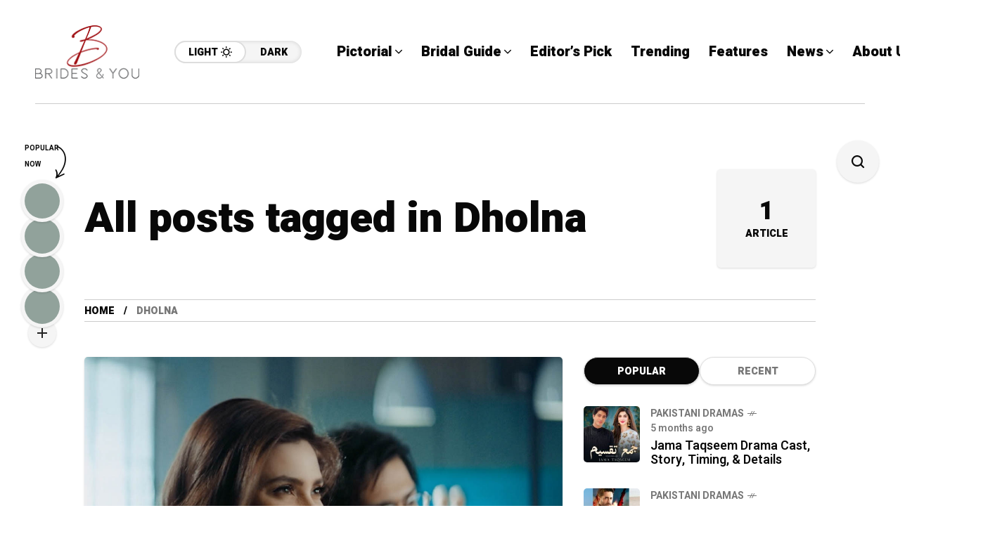

--- FILE ---
content_type: text/html; charset=UTF-8
request_url: https://bridesandyou.com/tag/dholna/
body_size: 20748
content:
<!DOCTYPE html>
<html lang="en-US">
<head>
	<meta charset="UTF-8">
	<meta name="viewport" content="width=device-width, initial-scale=1">
	<meta name='robots' content='index, follow, max-image-preview:large, max-snippet:-1, max-video-preview:-1' />

	<!-- This site is optimized with the Yoast SEO plugin v26.8 - https://yoast.com/product/yoast-seo-wordpress/ -->
	<title>Dholna Archives - Brides &amp; You</title>
	<link rel="canonical" href="https://bridesandyou.com/tag/dholna/" />
	<meta property="og:locale" content="en_US" />
	<meta property="og:type" content="article" />
	<meta property="og:title" content="Dholna Archives - Brides &amp; You" />
	<meta property="og:url" content="https://bridesandyou.com/tag/dholna/" />
	<meta property="og:site_name" content="Brides &amp; You" />
	<meta name="twitter:card" content="summary_large_image" />
	<script type="application/ld+json" class="yoast-schema-graph">{"@context":"https://schema.org","@graph":[{"@type":"CollectionPage","@id":"https://bridesandyou.com/tag/dholna/","url":"https://bridesandyou.com/tag/dholna/","name":"Dholna Archives - Brides &amp; You","isPartOf":{"@id":"https://bridesandyou.com/#website"},"primaryImageOfPage":{"@id":"https://bridesandyou.com/tag/dholna/#primaryimage"},"image":{"@id":"https://bridesandyou.com/tag/dholna/#primaryimage"},"thumbnailUrl":"https://bridesandyou.com/wp-content/uploads/2021/05/TU-Stills-10.jpg","breadcrumb":{"@id":"https://bridesandyou.com/tag/dholna/#breadcrumb"},"inLanguage":"en-US"},{"@type":"ImageObject","inLanguage":"en-US","@id":"https://bridesandyou.com/tag/dholna/#primaryimage","url":"https://bridesandyou.com/wp-content/uploads/2021/05/TU-Stills-10.jpg","contentUrl":"https://bridesandyou.com/wp-content/uploads/2021/05/TU-Stills-10.jpg","width":1268,"height":1040},{"@type":"BreadcrumbList","@id":"https://bridesandyou.com/tag/dholna/#breadcrumb","itemListElement":[{"@type":"ListItem","position":1,"name":"Home","item":"https://bridesandyou.com/"},{"@type":"ListItem","position":2,"name":"Dholna"}]},{"@type":"WebSite","@id":"https://bridesandyou.com/#website","url":"https://bridesandyou.com/","name":"Brides & You","description":"Magazine Website","publisher":{"@id":"https://bridesandyou.com/#organization"},"potentialAction":[{"@type":"SearchAction","target":{"@type":"EntryPoint","urlTemplate":"https://bridesandyou.com/?s={search_term_string}"},"query-input":{"@type":"PropertyValueSpecification","valueRequired":true,"valueName":"search_term_string"}}],"inLanguage":"en-US"},{"@type":"Organization","@id":"https://bridesandyou.com/#organization","name":"Brides & You","url":"https://bridesandyou.com/","logo":{"@type":"ImageObject","inLanguage":"en-US","@id":"https://bridesandyou.com/#/schema/logo/image/","url":"https://bridesandyou.com/wp-content/uploads/2024/07/cropped-logo-new.png","contentUrl":"https://bridesandyou.com/wp-content/uploads/2024/07/cropped-logo-new.png","width":150,"height":81,"caption":"Brides & You"},"image":{"@id":"https://bridesandyou.com/#/schema/logo/image/"}}]}</script>
	<!-- / Yoast SEO plugin. -->


<link rel='dns-prefetch' href='//stats.wp.com' />
<link rel='dns-prefetch' href='//fonts.googleapis.com' />
<link rel='preconnect' href='https://fonts.gstatic.com' crossorigin />
<link rel="alternate" type="application/rss+xml" title="Brides &amp; You &raquo; Feed" href="https://bridesandyou.com/feed/" />
<link rel="alternate" type="application/rss+xml" title="Brides &amp; You &raquo; Comments Feed" href="https://bridesandyou.com/comments/feed/" />
<link rel="alternate" type="application/rss+xml" title="Brides &amp; You &raquo; Dholna Tag Feed" href="https://bridesandyou.com/tag/dholna/feed/" />
<style id='wp-img-auto-sizes-contain-inline-css' type='text/css'>
img:is([sizes=auto i],[sizes^="auto," i]){contain-intrinsic-size:3000px 1500px}
/*# sourceURL=wp-img-auto-sizes-contain-inline-css */
</style>
<style id='wp-emoji-styles-inline-css' type='text/css'>

	img.wp-smiley, img.emoji {
		display: inline !important;
		border: none !important;
		box-shadow: none !important;
		height: 1em !important;
		width: 1em !important;
		margin: 0 0.07em !important;
		vertical-align: -0.1em !important;
		background: none !important;
		padding: 0 !important;
	}
/*# sourceURL=wp-emoji-styles-inline-css */
</style>
<link rel='stylesheet' id='wp-block-library-css' href='https://bridesandyou.com/wp-includes/css/dist/block-library/style.min.css?ver=6.9' type='text/css' media='all' />
<style id='classic-theme-styles-inline-css' type='text/css'>
/*! This file is auto-generated */
.wp-block-button__link{color:#fff;background-color:#32373c;border-radius:9999px;box-shadow:none;text-decoration:none;padding:calc(.667em + 2px) calc(1.333em + 2px);font-size:1.125em}.wp-block-file__button{background:#32373c;color:#fff;text-decoration:none}
/*# sourceURL=/wp-includes/css/classic-themes.min.css */
</style>
<link rel='stylesheet' id='mediaelement-css' href='https://bridesandyou.com/wp-includes/js/mediaelement/mediaelementplayer-legacy.min.css?ver=4.2.17' type='text/css' media='all' />
<link rel='stylesheet' id='wp-mediaelement-css' href='https://bridesandyou.com/wp-includes/js/mediaelement/wp-mediaelement.min.css?ver=6.9' type='text/css' media='all' />
<style id='jetpack-sharing-buttons-style-inline-css' type='text/css'>
.jetpack-sharing-buttons__services-list{display:flex;flex-direction:row;flex-wrap:wrap;gap:0;list-style-type:none;margin:5px;padding:0}.jetpack-sharing-buttons__services-list.has-small-icon-size{font-size:12px}.jetpack-sharing-buttons__services-list.has-normal-icon-size{font-size:16px}.jetpack-sharing-buttons__services-list.has-large-icon-size{font-size:24px}.jetpack-sharing-buttons__services-list.has-huge-icon-size{font-size:36px}@media print{.jetpack-sharing-buttons__services-list{display:none!important}}.editor-styles-wrapper .wp-block-jetpack-sharing-buttons{gap:0;padding-inline-start:0}ul.jetpack-sharing-buttons__services-list.has-background{padding:1.25em 2.375em}
/*# sourceURL=https://bridesandyou.com/wp-content/plugins/jetpack/_inc/blocks/sharing-buttons/view.css */
</style>
<style id='global-styles-inline-css' type='text/css'>
:root{--wp--preset--aspect-ratio--square: 1;--wp--preset--aspect-ratio--4-3: 4/3;--wp--preset--aspect-ratio--3-4: 3/4;--wp--preset--aspect-ratio--3-2: 3/2;--wp--preset--aspect-ratio--2-3: 2/3;--wp--preset--aspect-ratio--16-9: 16/9;--wp--preset--aspect-ratio--9-16: 9/16;--wp--preset--color--black: #000000;--wp--preset--color--cyan-bluish-gray: #abb8c3;--wp--preset--color--white: #ffffff;--wp--preset--color--pale-pink: #f78da7;--wp--preset--color--vivid-red: #cf2e2e;--wp--preset--color--luminous-vivid-orange: #ff6900;--wp--preset--color--luminous-vivid-amber: #fcb900;--wp--preset--color--light-green-cyan: #7bdcb5;--wp--preset--color--vivid-green-cyan: #00d084;--wp--preset--color--pale-cyan-blue: #8ed1fc;--wp--preset--color--vivid-cyan-blue: #0693e3;--wp--preset--color--vivid-purple: #9b51e0;--wp--preset--gradient--vivid-cyan-blue-to-vivid-purple: linear-gradient(135deg,rgb(6,147,227) 0%,rgb(155,81,224) 100%);--wp--preset--gradient--light-green-cyan-to-vivid-green-cyan: linear-gradient(135deg,rgb(122,220,180) 0%,rgb(0,208,130) 100%);--wp--preset--gradient--luminous-vivid-amber-to-luminous-vivid-orange: linear-gradient(135deg,rgb(252,185,0) 0%,rgb(255,105,0) 100%);--wp--preset--gradient--luminous-vivid-orange-to-vivid-red: linear-gradient(135deg,rgb(255,105,0) 0%,rgb(207,46,46) 100%);--wp--preset--gradient--very-light-gray-to-cyan-bluish-gray: linear-gradient(135deg,rgb(238,238,238) 0%,rgb(169,184,195) 100%);--wp--preset--gradient--cool-to-warm-spectrum: linear-gradient(135deg,rgb(74,234,220) 0%,rgb(151,120,209) 20%,rgb(207,42,186) 40%,rgb(238,44,130) 60%,rgb(251,105,98) 80%,rgb(254,248,76) 100%);--wp--preset--gradient--blush-light-purple: linear-gradient(135deg,rgb(255,206,236) 0%,rgb(152,150,240) 100%);--wp--preset--gradient--blush-bordeaux: linear-gradient(135deg,rgb(254,205,165) 0%,rgb(254,45,45) 50%,rgb(107,0,62) 100%);--wp--preset--gradient--luminous-dusk: linear-gradient(135deg,rgb(255,203,112) 0%,rgb(199,81,192) 50%,rgb(65,88,208) 100%);--wp--preset--gradient--pale-ocean: linear-gradient(135deg,rgb(255,245,203) 0%,rgb(182,227,212) 50%,rgb(51,167,181) 100%);--wp--preset--gradient--electric-grass: linear-gradient(135deg,rgb(202,248,128) 0%,rgb(113,206,126) 100%);--wp--preset--gradient--midnight: linear-gradient(135deg,rgb(2,3,129) 0%,rgb(40,116,252) 100%);--wp--preset--font-size--small: 13px;--wp--preset--font-size--medium: 20px;--wp--preset--font-size--large: 36px;--wp--preset--font-size--x-large: 42px;--wp--preset--spacing--20: 0.44rem;--wp--preset--spacing--30: 0.67rem;--wp--preset--spacing--40: 1rem;--wp--preset--spacing--50: 1.5rem;--wp--preset--spacing--60: 2.25rem;--wp--preset--spacing--70: 3.38rem;--wp--preset--spacing--80: 5.06rem;--wp--preset--shadow--natural: 6px 6px 9px rgba(0, 0, 0, 0.2);--wp--preset--shadow--deep: 12px 12px 50px rgba(0, 0, 0, 0.4);--wp--preset--shadow--sharp: 6px 6px 0px rgba(0, 0, 0, 0.2);--wp--preset--shadow--outlined: 6px 6px 0px -3px rgb(255, 255, 255), 6px 6px rgb(0, 0, 0);--wp--preset--shadow--crisp: 6px 6px 0px rgb(0, 0, 0);}:where(.is-layout-flex){gap: 0.5em;}:where(.is-layout-grid){gap: 0.5em;}body .is-layout-flex{display: flex;}.is-layout-flex{flex-wrap: wrap;align-items: center;}.is-layout-flex > :is(*, div){margin: 0;}body .is-layout-grid{display: grid;}.is-layout-grid > :is(*, div){margin: 0;}:where(.wp-block-columns.is-layout-flex){gap: 2em;}:where(.wp-block-columns.is-layout-grid){gap: 2em;}:where(.wp-block-post-template.is-layout-flex){gap: 1.25em;}:where(.wp-block-post-template.is-layout-grid){gap: 1.25em;}.has-black-color{color: var(--wp--preset--color--black) !important;}.has-cyan-bluish-gray-color{color: var(--wp--preset--color--cyan-bluish-gray) !important;}.has-white-color{color: var(--wp--preset--color--white) !important;}.has-pale-pink-color{color: var(--wp--preset--color--pale-pink) !important;}.has-vivid-red-color{color: var(--wp--preset--color--vivid-red) !important;}.has-luminous-vivid-orange-color{color: var(--wp--preset--color--luminous-vivid-orange) !important;}.has-luminous-vivid-amber-color{color: var(--wp--preset--color--luminous-vivid-amber) !important;}.has-light-green-cyan-color{color: var(--wp--preset--color--light-green-cyan) !important;}.has-vivid-green-cyan-color{color: var(--wp--preset--color--vivid-green-cyan) !important;}.has-pale-cyan-blue-color{color: var(--wp--preset--color--pale-cyan-blue) !important;}.has-vivid-cyan-blue-color{color: var(--wp--preset--color--vivid-cyan-blue) !important;}.has-vivid-purple-color{color: var(--wp--preset--color--vivid-purple) !important;}.has-black-background-color{background-color: var(--wp--preset--color--black) !important;}.has-cyan-bluish-gray-background-color{background-color: var(--wp--preset--color--cyan-bluish-gray) !important;}.has-white-background-color{background-color: var(--wp--preset--color--white) !important;}.has-pale-pink-background-color{background-color: var(--wp--preset--color--pale-pink) !important;}.has-vivid-red-background-color{background-color: var(--wp--preset--color--vivid-red) !important;}.has-luminous-vivid-orange-background-color{background-color: var(--wp--preset--color--luminous-vivid-orange) !important;}.has-luminous-vivid-amber-background-color{background-color: var(--wp--preset--color--luminous-vivid-amber) !important;}.has-light-green-cyan-background-color{background-color: var(--wp--preset--color--light-green-cyan) !important;}.has-vivid-green-cyan-background-color{background-color: var(--wp--preset--color--vivid-green-cyan) !important;}.has-pale-cyan-blue-background-color{background-color: var(--wp--preset--color--pale-cyan-blue) !important;}.has-vivid-cyan-blue-background-color{background-color: var(--wp--preset--color--vivid-cyan-blue) !important;}.has-vivid-purple-background-color{background-color: var(--wp--preset--color--vivid-purple) !important;}.has-black-border-color{border-color: var(--wp--preset--color--black) !important;}.has-cyan-bluish-gray-border-color{border-color: var(--wp--preset--color--cyan-bluish-gray) !important;}.has-white-border-color{border-color: var(--wp--preset--color--white) !important;}.has-pale-pink-border-color{border-color: var(--wp--preset--color--pale-pink) !important;}.has-vivid-red-border-color{border-color: var(--wp--preset--color--vivid-red) !important;}.has-luminous-vivid-orange-border-color{border-color: var(--wp--preset--color--luminous-vivid-orange) !important;}.has-luminous-vivid-amber-border-color{border-color: var(--wp--preset--color--luminous-vivid-amber) !important;}.has-light-green-cyan-border-color{border-color: var(--wp--preset--color--light-green-cyan) !important;}.has-vivid-green-cyan-border-color{border-color: var(--wp--preset--color--vivid-green-cyan) !important;}.has-pale-cyan-blue-border-color{border-color: var(--wp--preset--color--pale-cyan-blue) !important;}.has-vivid-cyan-blue-border-color{border-color: var(--wp--preset--color--vivid-cyan-blue) !important;}.has-vivid-purple-border-color{border-color: var(--wp--preset--color--vivid-purple) !important;}.has-vivid-cyan-blue-to-vivid-purple-gradient-background{background: var(--wp--preset--gradient--vivid-cyan-blue-to-vivid-purple) !important;}.has-light-green-cyan-to-vivid-green-cyan-gradient-background{background: var(--wp--preset--gradient--light-green-cyan-to-vivid-green-cyan) !important;}.has-luminous-vivid-amber-to-luminous-vivid-orange-gradient-background{background: var(--wp--preset--gradient--luminous-vivid-amber-to-luminous-vivid-orange) !important;}.has-luminous-vivid-orange-to-vivid-red-gradient-background{background: var(--wp--preset--gradient--luminous-vivid-orange-to-vivid-red) !important;}.has-very-light-gray-to-cyan-bluish-gray-gradient-background{background: var(--wp--preset--gradient--very-light-gray-to-cyan-bluish-gray) !important;}.has-cool-to-warm-spectrum-gradient-background{background: var(--wp--preset--gradient--cool-to-warm-spectrum) !important;}.has-blush-light-purple-gradient-background{background: var(--wp--preset--gradient--blush-light-purple) !important;}.has-blush-bordeaux-gradient-background{background: var(--wp--preset--gradient--blush-bordeaux) !important;}.has-luminous-dusk-gradient-background{background: var(--wp--preset--gradient--luminous-dusk) !important;}.has-pale-ocean-gradient-background{background: var(--wp--preset--gradient--pale-ocean) !important;}.has-electric-grass-gradient-background{background: var(--wp--preset--gradient--electric-grass) !important;}.has-midnight-gradient-background{background: var(--wp--preset--gradient--midnight) !important;}.has-small-font-size{font-size: var(--wp--preset--font-size--small) !important;}.has-medium-font-size{font-size: var(--wp--preset--font-size--medium) !important;}.has-large-font-size{font-size: var(--wp--preset--font-size--large) !important;}.has-x-large-font-size{font-size: var(--wp--preset--font-size--x-large) !important;}
:where(.wp-block-post-template.is-layout-flex){gap: 1.25em;}:where(.wp-block-post-template.is-layout-grid){gap: 1.25em;}
:where(.wp-block-term-template.is-layout-flex){gap: 1.25em;}:where(.wp-block-term-template.is-layout-grid){gap: 1.25em;}
:where(.wp-block-columns.is-layout-flex){gap: 2em;}:where(.wp-block-columns.is-layout-grid){gap: 2em;}
:root :where(.wp-block-pullquote){font-size: 1.5em;line-height: 1.6;}
/*# sourceURL=global-styles-inline-css */
</style>
<link rel='stylesheet' id='mow_fn_googlefonts-css' href='https://fonts.googleapis.com/css?family=Lora%3A400%2C400italic%2C500%2C500italic%2C600%2C600italic%2C700%2C700italic%2C800%2C800italic%2C900%2C900italic%7CHeebo%3A400%2C400italic%2C500%2C500italic%2C600%2C600italic%2C700%2C700italic%2C800%2C800italic%2C900%2C900italic%7CHeebo%3A400%2C400italic%2C500%2C500italic%2C600%2C600italic%2C700%2C700italic%2C800%2C800italic%2C900%2C900italic%7CWork+Sans%3A400%2C400italic%2C500%2C500italic%2C600%2C600italic%2C700%2C700italic%2C800%2C800italic%2C900%2C900italic&#038;display=swap&#038;subset=latin%2Ccyrillic%2Cgreek%2Cvietnamese&#038;ver=6.9' type='text/css' media='all' />
<link rel='stylesheet' id='mow-fn-base-css' href='https://bridesandyou.com/wp-content/themes/mow/framework/css/base.min.css?ver=_v_2.1.5' type='text/css' media='all' />
<link rel='stylesheet' id='quill-css' href='https://bridesandyou.com/wp-content/themes/mow/framework/css/quill.min.css?ver=_v_2.1.5' type='text/css' media='all' />
<link rel='stylesheet' id='ytplayer-css' href='https://bridesandyou.com/wp-content/themes/mow/framework/css/mb-ytplayer.min.css?ver=_v_2.1.5' type='text/css' media='all' />
<link rel='stylesheet' id='lightgallery-css' href='https://bridesandyou.com/wp-content/themes/mow/framework/css/lightgallery.min.css?ver=_v_2.1.5' type='text/css' media='all' />
<link rel='stylesheet' id='swiper-css' href='https://bridesandyou.com/wp-content/plugins/elementor/assets/lib/swiper/v8/css/swiper.min.css?ver=8.4.5' type='text/css' media='all' />
<link rel='stylesheet' id='mow-fn-icons-css' href='https://bridesandyou.com/wp-content/themes/mow/framework/css/f_icons.min.css?ver=_v_2.1.5' type='text/css' media='all' />
<link rel='stylesheet' id='mow-fn-widgets-css' href='https://bridesandyou.com/wp-content/themes/mow/framework/css/widgets.min.css?ver=_v_2.1.5' type='text/css' media='all' />
<link rel='stylesheet' id='mow-fn-woocommerce-css' href='https://bridesandyou.com/wp-content/themes/mow/config/config-woo/woocommerce.min.css?ver=_v_2.1.5' type='text/css' media='all' />
<link rel='stylesheet' id='mow-fn-relink-css' href='https://bridesandyou.com/wp-content/themes/mow/framework/css/relink.min.css?ver=_v_2.1.5' type='text/css' media='all' />
<link rel='stylesheet' id='mow-fn-style-css' href='https://bridesandyou.com/wp-content/themes/mow/framework/css/style.min.css?ver=_v_2.1.5' type='text/css' media='all' />
<link rel='stylesheet' id='mow-fn-responsive-css' href='https://bridesandyou.com/wp-content/themes/mow/framework/css/responsive.min.css?ver=_v_2.1.5' type='text/css' media='all' />
<link rel='stylesheet' id='mow-fn-dark-css' href='https://bridesandyou.com/wp-content/themes/mow/framework/css/dark.min.css?ver=_v_2.1.5' type='text/css' media='all' />
<link rel='stylesheet' id='mow-parent-style-css' href='https://bridesandyou.com/wp-content/themes/mow/style.css?ver=6.9' type='text/css' media='all' />
<link rel='stylesheet' id='mow-child-style-css' href='https://bridesandyou.com/wp-content/themes/mow-child-theme/style.css?ver=6.9' type='text/css' media='all' />
<link rel="preload" as="style" href="https://fonts.googleapis.com/css?family=Work%20Sans:400%7CHeebo:400%7CLora:400&#038;display=swap&#038;ver=1768294702" /><link rel="stylesheet" href="https://fonts.googleapis.com/css?family=Work%20Sans:400%7CHeebo:400%7CLora:400&#038;display=swap&#038;ver=1768294702" media="print" onload="this.media='all'"><noscript><link rel="stylesheet" href="https://fonts.googleapis.com/css?family=Work%20Sans:400%7CHeebo:400%7CLora:400&#038;display=swap&#038;ver=1768294702" /></noscript><link rel='stylesheet' id='mow_fn_inline-css' href='https://bridesandyou.com/wp-content/themes/mow/framework/css/inline.css?ver=_v_2.1.5' type='text/css' media='all' />
<style id='mow_fn_inline-inline-css' type='text/css'>

		@media(max-width: 600px){
			#wpadminbar{position: fixed;}
		}
	
		:root{
			--hff: Heebo;
			--bff: Work Sans;
			--quote-ff: Lora;
		}
	
		.cursor-inner.cursor-slider.cursor-hover span:after,
		.cursor-inner.cursor-slider.cursor-hover span:before{
			background-color: #000000;
		}
		.cursor-outer .fn-cursor,.cursor-inner.cursor-slider:not(.cursor-hover) .fn-cursor{
			border-color: rgba(0,0,0,0.7);
		}
		.cursor-inner .fn-cursor,.cursor-inner .fn-left:before,.cursor-inner .fn-left:after,.cursor-inner .fn-right:before,.cursor-inner .fn-right:after{
			background-color: rgba(0,0,0,0.7);
		}
		.cursor-inner.cursor-hover .fn-cursor{
			background-color: rgba(0,0,0,0.1);
		}
		[data-site-skin='dark'] .cursor-inner.cursor-slider.cursor-hover span:after,
		[data-site-skin='dark'] .cursor-inner.cursor-slider.cursor-hover span:before{
			background-color: #FFFFFF;
		}
		[data-site-skin='dark'] .cursor-outer .fn-cursor,
		[data-site-skin='dark'] .cursor-inner.cursor-slider:not(.cursor-hover) .fn-cursor{
			border-color: rgba(255,255,255,0.7);
		}
		[data-site-skin='dark'] .cursor-inner .fn-cursor,
		[data-site-skin='dark'] .cursor-inner .fn-left:before,
		[data-site-skin='dark'] .cursor-inner .fn-left:after,
		[data-site-skin='dark'] .cursor-inner .fn-right:before,
		[data-site-skin='dark'] .cursor-inner .fn-right:after{
			background-color: rgba(255,255,255,0.7);
		}
		[data-site-skin='dark'] .cursor-inner.cursor-hover .fn-cursor{
			background-color: rgba(255,255,255,0.1);
		}
	
		:root{
			--mow-bbc: #FFFFFF;
			--mow-mc1: #DD3333;
			--mow-hhc: #DD3333;
			--mow-hc: #080808;
			--mow-bc: #777777;
			--mow-ebc: #F5F5F5;
			--mow-aebc: #E5E5E5;
			--mow-border-color: #CCCCCC;
			--mow-contrast-text: #FFFFFF;
		}
		[data-site-skin='dark']:root{
			--mow-bbc: #121212;
			--mow-mc1: #DD3333;
			--mow-hhc: #DD3333;
			--mow-hc: #CCCCCC;
			--mow-bc: #777777;
			--mow-ebc: #1D1D1D;
			--mow-aebc: #222222;
			--mow-border-color: #333333;
		}
	
		.fn__logo img{
			max-width: 220px;
			max-height: 80px;
		}
		.mow_fn_mobnav .fn__logo img{
			max-width: 220px;
			max-height: 80px;
		}
	
		.mow_fn_header .mow_fn_main_nav > li > a{
			height: 147px;
			line-height: 147px;
		}
		.mow_fn_mlogo_header .mow_fn_main_nav > li > a{
			height: 40px;
			line-height: 40px;
		}
	
		.blog__item .desc p{
			overflow: hidden;
		   	text-overflow: ellipsis;
		   	display: -webkit-box;
		   	-webkit-line-clamp: 3;
		   	-webkit-box-orient: vertical;
		}
	
		.mow_fn_mlogo_header[data-layout='overlay_bg'] .header_nav_wrap{
			background-color: #080808;
		}
		.mow_fn_mlogo_header[data-layout='overlay_bg'] .mow_fn_main_nav > li > a{
			color: #FFFFFF;
		}
	
		.mow_fn_mobnav{
			background-color: #FFFFFF;
		}
		.mow_fn_mobnav .mob_top{
			border-bottom-color: #222222;
		}
		.mow_fn_mobnav .mobile_menu a{
			color: #262626;
		}
	
		.fn__rating_count .number{
			background-color: #FDD23C;
			color: #000000;
		}
	
		.fn__meta .sticky_label span{background-color: #FFEEAF;}
	
		h1{font-size: 45px;}
		h2{font-size: 36px;}
		h3{font-size: 30px;}
		h4{font-size: 24px;}
		h5{font-size: 20px;}
		h6{font-size: 16px;}
	
/*# sourceURL=mow_fn_inline-inline-css */
</style>
<script type="text/javascript" src="https://bridesandyou.com/wp-content/themes/mow/framework/js/head-script.min.js?ver=_v_2.1.5" id="head-script-js"></script>
<script type="text/javascript" src="https://bridesandyou.com/wp-includes/js/jquery/jquery.min.js?ver=3.7.1" id="jquery-core-js"></script>
<script type="text/javascript" src="https://bridesandyou.com/wp-includes/js/jquery/jquery-migrate.min.js?ver=3.4.1" id="jquery-migrate-js"></script>
<link rel="https://api.w.org/" href="https://bridesandyou.com/wp-json/" /><link rel="alternate" title="JSON" type="application/json" href="https://bridesandyou.com/wp-json/wp/v2/tags/449" /><link rel="EditURI" type="application/rsd+xml" title="RSD" href="https://bridesandyou.com/xmlrpc.php?rsd" />
<meta name="generator" content="WordPress 6.9" />
<meta name="generator" content="Redux 4.5.10" /><script>readMoreArgs = []</script><script type="text/javascript">
				EXPM_VERSION=3.55;EXPM_AJAX_URL='https://bridesandyou.com/wp-admin/admin-ajax.php';
			function yrmAddEvent(element, eventName, fn) {
				if (element.addEventListener)
					element.addEventListener(eventName, fn, false);
				else if (element.attachEvent)
					element.attachEvent('on' + eventName, fn);
			}
			</script><script async src="https://pagead2.googlesyndication.com/pagead/js/adsbygoogle.js?client=ca-pub-7724009812809139"
     crossorigin="anonymous"></script>
<meta name="google-site-verification" content="lzCLFXemDMd46Czj1NoC9NReICoogS1yofz6crD31WY" />	<style>img#wpstats{display:none}</style>
		<meta name="description" content="Dholna - "><meta name="generator" content="Elementor 3.34.4; features: e_font_icon_svg, additional_custom_breakpoints; settings: css_print_method-external, google_font-enabled, font_display-swap">
			<style>
				.e-con.e-parent:nth-of-type(n+4):not(.e-lazyloaded):not(.e-no-lazyload),
				.e-con.e-parent:nth-of-type(n+4):not(.e-lazyloaded):not(.e-no-lazyload) * {
					background-image: none !important;
				}
				@media screen and (max-height: 1024px) {
					.e-con.e-parent:nth-of-type(n+3):not(.e-lazyloaded):not(.e-no-lazyload),
					.e-con.e-parent:nth-of-type(n+3):not(.e-lazyloaded):not(.e-no-lazyload) * {
						background-image: none !important;
					}
				}
				@media screen and (max-height: 640px) {
					.e-con.e-parent:nth-of-type(n+2):not(.e-lazyloaded):not(.e-no-lazyload),
					.e-con.e-parent:nth-of-type(n+2):not(.e-lazyloaded):not(.e-no-lazyload) * {
						background-image: none !important;
					}
				}
			</style>
			<link rel="preload" href="https://fonts.googleapis.com/css?family=Lora:400,400italic,500,500italic,600,600italic,700,700italic,800,800italic,900,900italic|Heebo:400,400italic,500,500italic,600,600italic,700,700italic,800,800italic,900,900italic|Heebo:400,400italic,500,500italic,600,600italic,700,700italic,800,800italic,900,900italic|Work+Sans:400,400italic,500,500italic,600,600italic,700,700italic,800,800italic,900,900italic&#038;display=swap&#038;subset=latin,cyrillic,greek,vietnamese" as="style" onload="this.onload=null;this.rel='stylesheet'"><noscript><link rel="stylesheet" href="https://fonts.googleapis.com/css?family=Lora:400,400italic,500,500italic,600,600italic,700,700italic,800,800italic,900,900italic|Heebo:400,400italic,500,500italic,600,600italic,700,700italic,800,800italic,900,900italic|Heebo:400,400italic,500,500italic,600,600italic,700,700italic,800,800italic,900,900italic|Work+Sans:400,400italic,500,500italic,600,600italic,700,700italic,800,800italic,900,900italic&#038;display=swap&#038;subset=latin,cyrillic,greek,vietnamese"></noscript><link rel="icon" href="https://bridesandyou.com/wp-content/uploads/2024/07/cropped-cropped-logo-new-32x32.png" sizes="32x32" />
<link rel="icon" href="https://bridesandyou.com/wp-content/uploads/2024/07/cropped-cropped-logo-new-192x192.png" sizes="192x192" />
<link rel="apple-touch-icon" href="https://bridesandyou.com/wp-content/uploads/2024/07/cropped-cropped-logo-new-180x180.png" />
<meta name="msapplication-TileImage" content="https://bridesandyou.com/wp-content/uploads/2024/07/cropped-cropped-logo-new-270x270.png" />
<style id="mow_fn_option-dynamic-css" title="dynamic-css" class="redux-options-output">body{font-family:"Work Sans";font-weight:400;font-style:normal;font-size:18px;}.mow_fn_main_nav > li > a{font-family:Heebo;font-style:normal;font-size:20px;}input{font-family:Heebo;font-weight:400;font-style:normal;font-size:16px;}blockquote{font-family:Lora;font-weight:400;font-style:normal;font-size:24px;}h1,h2,h3,h4,h5,h6{font-family:Heebo;font-weight:400;font-style:normal;}</style>	<script>
					if (!localStorage.mow_skin) { localStorage.mow_skin = "light";}
				document.documentElement.setAttribute("data-site-skin", localStorage.mow_skin);
	</script>
</head>
<body class="archive tag tag-dholna tag-449 wp-custom-logo wp-theme-mow wp-child-theme-mow-child-theme sidebar_sticky_enable mow-core-ready elementor-default elementor-kit-33351">
	
	
	
	<!-- HTML starts here -->
	<div class="mow-fn-wrapper">


		<!-- Desktop Navigation -->
		


<div class="mow_fn_site_overlay"></div>

<!-- Header -->
<header id="mow_fn_header" data-header-width="full">
	
		<div class="mow_fn_header">
		<div class="header_in">
			<div class="ht_left">
				<div class="ht_left_item fn__logo">
					<a href="https://bridesandyou.com/"><img loading="lazy" loading="lazy" decoding="async" width="150" height="81" class="dark_logo" src="https://bridesandyou.com/wp-content/uploads/2024/07/logo-new.png" alt="logo"><img loading="lazy" loading="lazy" decoding="async" width="150" height="81" class="light_logo" src="https://bridesandyou.com/wp-content/uploads/2024/07/logo-new.png" alt="logo"></a>				</div>
				<div class="ht_left_item fn__skin">
							<a href="#" class="light"><span class="text">Light</span><i class="fn__isvg fn__isvg-svg__sun "></i></a>
							<a href="#" class="dark"><span class="text">Dark</span><i class="fn__isvg fn__isvg-svg__moon "></i></a>
						</div>			</div>
			<div class="ht_right">
				<div class="ht_right_item ht_right_item_nav">
										<div class="mow_fn_nav nav__ready">
						<div class="menu">
							<div class="menu-main-menu-container"><ul id="menu-main-menu" class="mow_fn_main_nav"><li id="menu-item-33668" class="menu-item menu-item-type-taxonomy menu-item-object-category menu-item-has-children menu-item-33668"><a href="https://bridesandyou.com/category/pictorial/"><span>Pictorial<i class="fn__isvg fn__isvg-svg__arrow_4 "></i></span></a><div class="fn__classic_sub"><ul class="mow_fn_submenu">	<li id="menu-item-33666" class="menu-item menu-item-type-taxonomy menu-item-object-category menu-item-33666"><a href="https://bridesandyou.com/category/cover-shoots/"><span>Cover Shoots<i class="fn__isvg fn__isvg-svg__arrow_4 "></i></span></a></li>
	<li id="menu-item-33669" class="menu-item menu-item-type-taxonomy menu-item-object-category menu-item-33669"><a href="https://bridesandyou.com/category/real-brides-2/"><span>Real Brides<i class="fn__isvg fn__isvg-svg__arrow_4 "></i></span></a></li>
	<li id="menu-item-40014" class="menu-item menu-item-type-taxonomy menu-item-object-category menu-item-40014"><a href="https://bridesandyou.com/category/weddings/"><span>Weddings<i class="fn__isvg fn__isvg-svg__arrow_4 "></i></span></a></li>
	<li id="menu-item-33667" class="menu-item menu-item-type-taxonomy menu-item-object-category menu-item-33667"><a href="https://bridesandyou.com/category/featured-shoots-2/"><span>Featured Shoots<i class="fn__isvg fn__isvg-svg__arrow_4 "></i></span></a></li>
</ul></div></li>
<li id="menu-item-40214" class="menu-item menu-item-type-taxonomy menu-item-object-category menu-item-has-children menu-item-40214"><a href="https://bridesandyou.com/category/bridal-guide/"><span>Bridal Guide<i class="fn__isvg fn__isvg-svg__arrow_4 "></i></span></a><div class="fn__classic_sub"><ul class="mow_fn_submenu">	<li id="menu-item-40010" class="menu-item menu-item-type-taxonomy menu-item-object-category menu-item-40010"><a href="https://bridesandyou.com/category/bridal-fashion-style/"><span>Bridal Fashion<i class="fn__isvg fn__isvg-svg__arrow_4 "></i></span></a><span class="fn_menu_description">In this category Bridal Fashion &#038; Style. Explore the latest bridal dress trends, designer collections, and style tips to help every bride look stunning on her special day.</span></li>
	<li id="menu-item-40009" class="menu-item menu-item-type-taxonomy menu-item-object-category menu-item-40009"><a href="https://bridesandyou.com/category/bridal-beauty-hair-makeup/"><span>Bridal Makeup<i class="fn__isvg fn__isvg-svg__arrow_4 "></i></span></a><span class="fn_menu_description">Get inspired with the latest bridal makeup, hairstyles, and beauty trends to look radiant and flawless on your wedding day.</span></li>
	<li id="menu-item-40008" class="menu-item menu-item-type-taxonomy menu-item-object-category menu-item-40008"><a href="https://bridesandyou.com/category/bridal-accessories-lifestyle/"><span>Bridal Accessories<i class="fn__isvg fn__isvg-svg__arrow_4 "></i></span></a><span class="fn_menu_description">Discover the perfect bridal accessories, lifestyle tips, and essentials to complement your wedding look and make your big day unforgettable.</span></li>
</ul></div></li>
<li id="menu-item-33670" class="menu-item menu-item-type-taxonomy menu-item-object-category menu-item-33670"><a href="https://bridesandyou.com/category/editor-s-pick/"><span>Editor’s Pick<i class="fn__isvg fn__isvg-svg__arrow_4 "></i></span></a></li>
<li id="menu-item-33671" class="menu-item menu-item-type-taxonomy menu-item-object-category menu-item-33671"><a href="https://bridesandyou.com/category/trending/"><span>Trending<i class="fn__isvg fn__isvg-svg__arrow_4 "></i></span></a></li>
<li id="menu-item-33672" class="menu-item menu-item-type-taxonomy menu-item-object-category menu-item-33672"><a href="https://bridesandyou.com/category/features/"><span>Features<i class="fn__isvg fn__isvg-svg__arrow_4 "></i></span></a></li>
<li id="menu-item-33950" class="menu-item menu-item-type-taxonomy menu-item-object-category menu-item-has-children menu-item-33950"><a href="https://bridesandyou.com/category/news/"><span>News<i class="fn__isvg fn__isvg-svg__arrow_4 "></i></span></a><div class="fn__classic_sub"><ul class="mow_fn_submenu">	<li id="menu-item-33673" class="menu-item menu-item-type-taxonomy menu-item-object-category menu-item-has-children menu-item-33673"><a href="https://bridesandyou.com/category/entertainment/"><span>Entertainment<i class="fn__isvg fn__isvg-svg__arrow_4 "></i></span></a><ul class="mow_fn_grandchild-menu">		<li id="menu-item-33948" class="menu-item menu-item-type-taxonomy menu-item-object-category menu-item-33948"><a href="https://bridesandyou.com/category/movies-2/"><span>Movies<i class="fn__isvg fn__isvg-svg__arrow_4 "></i></span></a></li>
		<li id="menu-item-33947" class="menu-item menu-item-type-taxonomy menu-item-object-category menu-item-33947"><a href="https://bridesandyou.com/category/pakistani-dramas/"><span>Pakistani Dramas<i class="fn__isvg fn__isvg-svg__arrow_4 "></i></span></a></li>
		<li id="menu-item-33949" class="menu-item menu-item-type-taxonomy menu-item-object-category menu-item-33949"><a href="https://bridesandyou.com/category/music-2/"><span>Music<i class="fn__isvg fn__isvg-svg__arrow_4 "></i></span></a></li>
</ul></li>
</ul></div></li>
<li id="menu-item-33674" class="menu-item menu-item-type-post_type menu-item-object-page menu-item-33674"><a href="https://bridesandyou.com/about-us/"><span>About Us<i class="fn__isvg fn__isvg-svg__arrow_4 "></i></span></a></li>
</ul></div>							<div class="more">
								<a href="#">
									<span>More...</span>
								</a>
								<ul class="sub-menu"><!-- Comes from JS --></ul>
							</div>
						</div>
					</div>
									</div>

								
			</div>
		</div>
	</div>
	</header>
<!-- !Header -->




<div class="mow_fn_stickynav ajax_enable" data-type="always_on">
		<div class="stickynav_in">
		<div class="transform_hedaer">
			<div class="sticky_header">
				<div class="mow_fn_nav sticky_nav">
					<div class="menu-main-menu-container"><ul id="menu-main-menu" class="mow_fn_main_nav"><li id="menu-item-33668" class="menu-item menu-item-type-taxonomy menu-item-object-category menu-item-has-children menu-item-33668"><a href="https://bridesandyou.com/category/pictorial/"><span>Pictorial<i class="fn__isvg fn__isvg-svg__arrow_4 "></i></span></a><div class="fn__classic_sub"><ul class="mow_fn_submenu">	<li id="menu-item-33666" class="menu-item menu-item-type-taxonomy menu-item-object-category menu-item-33666"><a href="https://bridesandyou.com/category/cover-shoots/"><span>Cover Shoots<i class="fn__isvg fn__isvg-svg__arrow_4 "></i></span></a></li>
	<li id="menu-item-33669" class="menu-item menu-item-type-taxonomy menu-item-object-category menu-item-33669"><a href="https://bridesandyou.com/category/real-brides-2/"><span>Real Brides<i class="fn__isvg fn__isvg-svg__arrow_4 "></i></span></a></li>
	<li id="menu-item-40014" class="menu-item menu-item-type-taxonomy menu-item-object-category menu-item-40014"><a href="https://bridesandyou.com/category/weddings/"><span>Weddings<i class="fn__isvg fn__isvg-svg__arrow_4 "></i></span></a></li>
	<li id="menu-item-33667" class="menu-item menu-item-type-taxonomy menu-item-object-category menu-item-33667"><a href="https://bridesandyou.com/category/featured-shoots-2/"><span>Featured Shoots<i class="fn__isvg fn__isvg-svg__arrow_4 "></i></span></a></li>
</ul></div></li>
<li id="menu-item-40214" class="menu-item menu-item-type-taxonomy menu-item-object-category menu-item-has-children menu-item-40214"><a href="https://bridesandyou.com/category/bridal-guide/"><span>Bridal Guide<i class="fn__isvg fn__isvg-svg__arrow_4 "></i></span></a><div class="fn__classic_sub"><ul class="mow_fn_submenu">	<li id="menu-item-40010" class="menu-item menu-item-type-taxonomy menu-item-object-category menu-item-40010"><a href="https://bridesandyou.com/category/bridal-fashion-style/"><span>Bridal Fashion<i class="fn__isvg fn__isvg-svg__arrow_4 "></i></span></a><span class="fn_menu_description">In this category Bridal Fashion &#038; Style. Explore the latest bridal dress trends, designer collections, and style tips to help every bride look stunning on her special day.</span></li>
	<li id="menu-item-40009" class="menu-item menu-item-type-taxonomy menu-item-object-category menu-item-40009"><a href="https://bridesandyou.com/category/bridal-beauty-hair-makeup/"><span>Bridal Makeup<i class="fn__isvg fn__isvg-svg__arrow_4 "></i></span></a><span class="fn_menu_description">Get inspired with the latest bridal makeup, hairstyles, and beauty trends to look radiant and flawless on your wedding day.</span></li>
	<li id="menu-item-40008" class="menu-item menu-item-type-taxonomy menu-item-object-category menu-item-40008"><a href="https://bridesandyou.com/category/bridal-accessories-lifestyle/"><span>Bridal Accessories<i class="fn__isvg fn__isvg-svg__arrow_4 "></i></span></a><span class="fn_menu_description">Discover the perfect bridal accessories, lifestyle tips, and essentials to complement your wedding look and make your big day unforgettable.</span></li>
</ul></div></li>
<li id="menu-item-33670" class="menu-item menu-item-type-taxonomy menu-item-object-category menu-item-33670"><a href="https://bridesandyou.com/category/editor-s-pick/"><span>Editor’s Pick<i class="fn__isvg fn__isvg-svg__arrow_4 "></i></span></a></li>
<li id="menu-item-33671" class="menu-item menu-item-type-taxonomy menu-item-object-category menu-item-33671"><a href="https://bridesandyou.com/category/trending/"><span>Trending<i class="fn__isvg fn__isvg-svg__arrow_4 "></i></span></a></li>
<li id="menu-item-33672" class="menu-item menu-item-type-taxonomy menu-item-object-category menu-item-33672"><a href="https://bridesandyou.com/category/features/"><span>Features<i class="fn__isvg fn__isvg-svg__arrow_4 "></i></span></a></li>
<li id="menu-item-33950" class="menu-item menu-item-type-taxonomy menu-item-object-category menu-item-has-children menu-item-33950"><a href="https://bridesandyou.com/category/news/"><span>News<i class="fn__isvg fn__isvg-svg__arrow_4 "></i></span></a><div class="fn__classic_sub"><ul class="mow_fn_submenu">	<li id="menu-item-33673" class="menu-item menu-item-type-taxonomy menu-item-object-category menu-item-has-children menu-item-33673"><a href="https://bridesandyou.com/category/entertainment/"><span>Entertainment<i class="fn__isvg fn__isvg-svg__arrow_4 "></i></span></a><ul class="mow_fn_grandchild-menu">		<li id="menu-item-33948" class="menu-item menu-item-type-taxonomy menu-item-object-category menu-item-33948"><a href="https://bridesandyou.com/category/movies-2/"><span>Movies<i class="fn__isvg fn__isvg-svg__arrow_4 "></i></span></a></li>
		<li id="menu-item-33947" class="menu-item menu-item-type-taxonomy menu-item-object-category menu-item-33947"><a href="https://bridesandyou.com/category/pakistani-dramas/"><span>Pakistani Dramas<i class="fn__isvg fn__isvg-svg__arrow_4 "></i></span></a></li>
		<li id="menu-item-33949" class="menu-item menu-item-type-taxonomy menu-item-object-category menu-item-33949"><a href="https://bridesandyou.com/category/music-2/"><span>Music<i class="fn__isvg fn__isvg-svg__arrow_4 "></i></span></a></li>
</ul></li>
</ul></div></li>
<li id="menu-item-33674" class="menu-item menu-item-type-post_type menu-item-object-page menu-item-33674"><a href="https://bridesandyou.com/about-us/"><span>About Us<i class="fn__isvg fn__isvg-svg__arrow_4 "></i></span></a></li>
</ul></div>				</div>
			</div>
					</div>
  			</div>
</div>
		<!-- !Desktop Navigation -->

		<!-- Mobile Navigation -->
		
<!-- Mobile Navigation -->
<div class="mow_fn_mobnav">
	<div class="mob_top">
		<div class="logo">
			<div class="fn__logo"><a href="https://bridesandyou.com/"><img loading="lazy" loading="lazy" src="https://bridesandyou.com/wp-content/uploads/2024/07/logo-new.png" width="150" height="81" alt="logo"></a></div>		</div>
		<div class="right__trigger">
			<a class="bar_opener" href="#" aria-label="/"><i class="fn__isvg fn__isvg-baropener "></i></a>
						<a class="mobmenu_opener" href="#" aria-label="/"><span></span></a>
					</div>
	</div>
	
	<div class="mob_bot">
				<div class="mob_site_skin">
			<div class="fn__skin">
				<a href="#" class="light"><span class="text">Light</span><i class="fn__isvg fn__isvg-svg__sun "></i></a>
				<a href="#" class="dark"><span class="text">Dark</span><i class="fn__isvg fn__isvg-svg__moon "></i></a>
			</div>
		</div>
				<div class="menu-main-menu-container"><ul id="menu-main-menu-1" class="mobile_menu"><li class="menu-item menu-item-type-taxonomy menu-item-object-category menu-item-has-children menu-item-33668"><a href="https://bridesandyou.com/category/pictorial/">Pictorial<i class="fn__isvg fn__isvg-svg__arrow_4 "></i></a>
<ul class="sub-menu">
	<li class="menu-item menu-item-type-taxonomy menu-item-object-category menu-item-33666"><a href="https://bridesandyou.com/category/cover-shoots/">Cover Shoots<i class="fn__isvg fn__isvg-svg__arrow_4 "></i></a></li>
	<li class="menu-item menu-item-type-taxonomy menu-item-object-category menu-item-33669"><a href="https://bridesandyou.com/category/real-brides-2/">Real Brides<i class="fn__isvg fn__isvg-svg__arrow_4 "></i></a></li>
	<li class="menu-item menu-item-type-taxonomy menu-item-object-category menu-item-40014"><a href="https://bridesandyou.com/category/weddings/">Weddings<i class="fn__isvg fn__isvg-svg__arrow_4 "></i></a></li>
	<li class="menu-item menu-item-type-taxonomy menu-item-object-category menu-item-33667"><a href="https://bridesandyou.com/category/featured-shoots-2/">Featured Shoots<i class="fn__isvg fn__isvg-svg__arrow_4 "></i></a></li>
</ul>
</li>
<li class="menu-item menu-item-type-taxonomy menu-item-object-category menu-item-has-children menu-item-40214"><a href="https://bridesandyou.com/category/bridal-guide/">Bridal Guide<i class="fn__isvg fn__isvg-svg__arrow_4 "></i></a>
<ul class="sub-menu">
	<li class="menu-item menu-item-type-taxonomy menu-item-object-category menu-item-40010"><a href="https://bridesandyou.com/category/bridal-fashion-style/">Bridal Fashion<i class="fn__isvg fn__isvg-svg__arrow_4 "></i></a><span class="fn_menu_description">In this category Bridal Fashion &#038; Style. Explore the latest bridal dress trends, designer collections, and style tips to help every bride look stunning on her special day.</span></li>
	<li class="menu-item menu-item-type-taxonomy menu-item-object-category menu-item-40009"><a href="https://bridesandyou.com/category/bridal-beauty-hair-makeup/">Bridal Makeup<i class="fn__isvg fn__isvg-svg__arrow_4 "></i></a><span class="fn_menu_description">Get inspired with the latest bridal makeup, hairstyles, and beauty trends to look radiant and flawless on your wedding day.</span></li>
	<li class="menu-item menu-item-type-taxonomy menu-item-object-category menu-item-40008"><a href="https://bridesandyou.com/category/bridal-accessories-lifestyle/">Bridal Accessories<i class="fn__isvg fn__isvg-svg__arrow_4 "></i></a><span class="fn_menu_description">Discover the perfect bridal accessories, lifestyle tips, and essentials to complement your wedding look and make your big day unforgettable.</span></li>
</ul>
</li>
<li class="menu-item menu-item-type-taxonomy menu-item-object-category menu-item-33670"><a href="https://bridesandyou.com/category/editor-s-pick/">Editor’s Pick<i class="fn__isvg fn__isvg-svg__arrow_4 "></i></a></li>
<li class="menu-item menu-item-type-taxonomy menu-item-object-category menu-item-33671"><a href="https://bridesandyou.com/category/trending/">Trending<i class="fn__isvg fn__isvg-svg__arrow_4 "></i></a></li>
<li class="menu-item menu-item-type-taxonomy menu-item-object-category menu-item-33672"><a href="https://bridesandyou.com/category/features/">Features<i class="fn__isvg fn__isvg-svg__arrow_4 "></i></a></li>
<li class="menu-item menu-item-type-taxonomy menu-item-object-category menu-item-has-children menu-item-33950"><a href="https://bridesandyou.com/category/news/">News<i class="fn__isvg fn__isvg-svg__arrow_4 "></i></a>
<ul class="sub-menu">
	<li class="menu-item menu-item-type-taxonomy menu-item-object-category menu-item-has-children menu-item-33673"><a href="https://bridesandyou.com/category/entertainment/">Entertainment<i class="fn__isvg fn__isvg-svg__arrow_4 "></i></a>
	<ul class="sub-menu">
		<li class="menu-item menu-item-type-taxonomy menu-item-object-category menu-item-33948"><a href="https://bridesandyou.com/category/movies-2/">Movies<i class="fn__isvg fn__isvg-svg__arrow_4 "></i></a></li>
		<li class="menu-item menu-item-type-taxonomy menu-item-object-category menu-item-33947"><a href="https://bridesandyou.com/category/pakistani-dramas/">Pakistani Dramas<i class="fn__isvg fn__isvg-svg__arrow_4 "></i></a></li>
		<li class="menu-item menu-item-type-taxonomy menu-item-object-category menu-item-33949"><a href="https://bridesandyou.com/category/music-2/">Music<i class="fn__isvg fn__isvg-svg__arrow_4 "></i></a></li>
	</ul>
</li>
</ul>
</li>
<li class="menu-item menu-item-type-post_type menu-item-object-page menu-item-33674"><a href="https://bridesandyou.com/about-us/">About Us<i class="fn__isvg fn__isvg-svg__arrow_4 "></i></a></li>
</ul></div>	</div>
</div>
<!-- !Mobile Navigation -->		<!-- !Mobile Navigation -->


		
		
		<div class="mow_fn_content">
<div class="mow_fn_index" data-secondary-sidebar="disable" data-main-sidebar="wsr" data-page="blog">
		<!-- PAGE TITLE -->
	<div class="mow_fn_pagetitle">
		<div class="container">
			<div class="pagetitle">
				<div class="pt_left">
					<h1 class="fn__title ">All posts tagged in Dholna</h1>				</div>
				<div class="pt_right"><div class="fn__post_count"><span class="count">1</span><span class="title">Article</span></div></div>			</div>
		</div>
	</div>
	<!-- /PAGE TITLE -->
	<div class="mow_fn_breadcrumbs"><div class="container"><div class="breadcrumbs_wrap"><ul id="breadcrumbs" class="breadcrumbs"><li class="item-home"><a class="bread-link bread-home" href="https://bridesandyou.com" title="Home">Home</a></li><li class="separator separator-home"> <span></span> </li><li class="item-current item-tag-449 item-tag-dholna"><span class="bread-current bread-tag-449 bread-tag-dholna">Dholna</span></li></ul></div></div></div>
		<div class="mow_fn_ws">
		<div class="container">
			<div class="wspage_cols">
								<div class="wspage_col wspage_list">
					<div class="wspage_in">
						<div class="mow_fn_blog mow_fn_blog_classic">
	<div class="mow_fn_bloglist">
		<div class="container">
			<div class="mow_fn_bloglist_classic">
				<article class="post-15128 post type-post status-publish format-standard has-post-thumbnail hentry category-music-2 tag-azaan-sami-khan tag-dholna tag-maahiya tag-mahira-khan tag-main-tera tag-pakistan tag-tu post_item" id="post-15128"><div class="blog__item blog__item_classic"><div class="blog__image"><a href="https://bridesandyou.com/2021/05/15/azaan-sami-khans-tu-ft-mahira-khan/" aria-label="Azaan Sami Khan&#8217;s &#8216;TU&#8217; ft. Mahira Khan"><img width="1268" height="1040" src="https://bridesandyou.com/wp-content/uploads/2021/05/TU-Stills-10.jpg" class="attachment-full size-full wp-post-image" alt="" loading="lazy" decoding="async" srcset="https://bridesandyou.com/wp-content/uploads/2021/05/TU-Stills-10.jpg 1268w, https://bridesandyou.com/wp-content/uploads/2021/05/TU-Stills-10-300x246.jpg 300w, https://bridesandyou.com/wp-content/uploads/2021/05/TU-Stills-10-1024x840.jpg 1024w, https://bridesandyou.com/wp-content/uploads/2021/05/TU-Stills-10-768x630.jpg 768w" sizes="auto, (max-width: 1268px) 100vw, 1268px" /></a></div><div class="title_holder"><div class="fn__meta"><p><a class=" fn_last_category" href=" https://bridesandyou.com/category/music-2/">Music</a><span class="meta_sep"></span><span class="meta_item meta_date" title="May 15, 2021">4 years ago<span class="meta_sep"></span></span></p></div><div class="title"><h2 class="fn__title"><a href="https://bridesandyou.com/2021/05/15/azaan-sami-khans-tu-ft-mahira-khan/" aria-label="Azaan Sami Khan&#8217;s &#8216;TU&#8217; ft. Mahira Khan">Azaan Sami Khan&#8217;s &#8216;TU&#8217; ft. Mahira Khan</a></h2></div><div class="desc"><p>Azaan Sami Khan has released the music video for ‘Tu’, the second single from his debut album titled Main Tera. And as depicted by teasers released prior, the video features</p></div><div class="fn__read_more"><a href="https://bridesandyou.com/2021/05/15/azaan-sami-khans-tu-ft-mahira-khan/" aria-label="Read more about Azaan Sami Khan&#8217;s &#8216;TU&#8217; ft. Mahira Khan"><span class="text" aria-label="Read More">Read More</span><span class="icon"><i class="fn__isvg fn__isvg-svg__arrow_3 "></i></span></a></div></div></div></article>			</div>
		</div>
	</div>
	</div>					</div>
				</div>
				<div class="wspage_col wspage_bar">
					<div class="wspage_in">
						<div class="mow_fn_sidebar">
	<div id="mow_top_articles-1" class="widget_block clear widget_mow_top_articles"><div><div class="fn__widget_posts_alpha"><div class="fn__widget_filters"><a href="#" class="active" data-class="first_item">Popular</a><a href="#" data-class="second_item">Recent</a></div><div class="fn__widget_filter_content"><ul class="first_item alpha_items active"><li class="alpha_item"><div class="alpha__item"><div class="img_holder"><div class="item_img"><a href="https://bridesandyou.com/2025/08/25/jama-taqseem-drama-cast-story-timing-details/" aria-label="Jama Taqseem Drama Cast, Story, Timing, &amp; Details"><img loading="lazy" decoding="async" src="https://bridesandyou.com/wp-content/uploads/2025/08/10-22-150x150.jpg" alt=""></a></div></div><div class="title_holder"><div class="fn__meta"><p><a class=" fn_last_category" href=" https://bridesandyou.com/category/pakistani-dramas/">Pakistani Dramas</a><span class="meta_sep"></span><span class="meta_item meta_date" title="August 25, 2025">5 months ago<span class="meta_sep"></span></span></p></div><h3 class="post_title"><a href="https://bridesandyou.com/2025/08/25/jama-taqseem-drama-cast-story-timing-details/" aria-label="Jama Taqseem Drama Cast, Story, Timing, &amp; Details">Jama Taqseem Drama Cast, Story, Timing, &amp; Details</a></h3></div></div></li><li class="alpha_item"><div class="alpha__item"><div class="img_holder"><div class="item_img"><a href="https://bridesandyou.com/2025/05/05/sher-drama-cast-schedule-timings-danish-taimoor-and-sarah-khan-reunite-for-a-power-packed-story/" aria-label="Sher Drama Cast, Schedule &amp; Timings – Danish Taimoor and Sarah Khan Reunite for a Power-Packed Story"><img loading="lazy" decoding="async" src="https://bridesandyou.com/wp-content/uploads/2025/05/Single-Image-3-3-150x150.jpg" alt=""></a></div></div><div class="title_holder"><div class="fn__meta"><p><a class=" fn_last_category" href=" https://bridesandyou.com/category/pakistani-dramas/">Pakistani Dramas</a><span class="meta_sep"></span><span class="meta_item meta_date" title="May 5, 2025">9 months ago<span class="meta_sep"></span></span></p></div><h3 class="post_title"><a href="https://bridesandyou.com/2025/05/05/sher-drama-cast-schedule-timings-danish-taimoor-and-sarah-khan-reunite-for-a-power-packed-story/" aria-label="Sher Drama Cast, Schedule &amp; Timings – Danish Taimoor and Sarah Khan Reunite for a Power-Packed Story">Sher Drama Cast, Schedule &amp; Timings – Danish Taimoor and Sarah Khan Reunite for a Power-Packed Story</a></h3></div></div></li><li class="alpha_item"><div class="alpha__item"><div class="img_holder"><div class="item_img"><a href="https://bridesandyou.com/2025/07/30/biryani-drama-cast-schedule-timing-and-exciting-details/" aria-label="Biryani Drama: Cast, Schedule, Timing, and Exciting Details"><img loading="lazy" decoding="async" src="https://bridesandyou.com/wp-content/uploads/2025/07/4-22-150x150.jpg" alt=""></a></div></div><div class="title_holder"><div class="fn__meta"><p><a class=" fn_last_category" href=" https://bridesandyou.com/category/pakistani-dramas/">Pakistani Dramas</a><span class="meta_sep"></span><span class="meta_item meta_date" title="July 30, 2025">6 months ago<span class="meta_sep"></span></span></p></div><h3 class="post_title"><a href="https://bridesandyou.com/2025/07/30/biryani-drama-cast-schedule-timing-and-exciting-details/" aria-label="Biryani Drama: Cast, Schedule, Timing, and Exciting Details">Biryani Drama: Cast, Schedule, Timing, and Exciting Details</a></h3></div></div></li><li class="alpha_item"><div class="alpha__item"><div class="img_holder"><div class="item_img"><a href="https://bridesandyou.com/2025/03/08/aas-paas-drama-cast-schedule-and-timings/" aria-label="Aas Paas Drama – Cast, Schedule, and Timings"><img loading="lazy" decoding="async" src="https://bridesandyou.com/wp-content/uploads/2025/03/Single-Image-2-3-150x150.jpg" alt=""></a></div></div><div class="title_holder"><div class="fn__meta"><p><a class=" fn_last_category" href=" https://bridesandyou.com/category/pakistani-dramas/">Pakistani Dramas</a><span class="meta_sep"></span><span class="meta_item meta_date" title="March 8, 2025">10 months ago<span class="meta_sep"></span></span></p></div><h3 class="post_title"><a href="https://bridesandyou.com/2025/03/08/aas-paas-drama-cast-schedule-and-timings/" aria-label="Aas Paas Drama – Cast, Schedule, and Timings">Aas Paas Drama – Cast, Schedule, and Timings</a></h3></div></div></li></ul><ul class="second_item alpha_items"><li class="alpha_item"><div class="alpha__item"><div class="img_holder"><div class="item_img"><a href="https://bridesandyou.com/2026/01/30/wahaj-ali-and-mahira-khan-spark-nostalgia-as-former-lovers-in-viral-wedding-ad/" aria-label="Wahaj Ali and Mahira Khan Spark Nostalgia as Former Lovers in Viral Wedding Ad"><img loading="lazy" decoding="async" src="https://bridesandyou.com/wp-content/uploads/2026/01/Single-Image-Picsart-AiImageEnhancer-13-150x150.jpg" alt=""></a></div></div><div class="title_holder"><div class="fn__meta"><p><a class=" fn_last_category" href=" https://bridesandyou.com/category/entertainment/">Entertainment</a><span class="meta_sep"></span><span class="meta_item meta_date" title="January 30, 2026">1 hour ago<span class="meta_sep"></span></span></p></div><h3 class="post_title"><a href="https://bridesandyou.com/2026/01/30/wahaj-ali-and-mahira-khan-spark-nostalgia-as-former-lovers-in-viral-wedding-ad/" aria-label="Wahaj Ali and Mahira Khan Spark Nostalgia as Former Lovers in Viral Wedding Ad">Wahaj Ali and Mahira Khan Spark Nostalgia as Former Lovers in Viral Wedding Ad</a></h3></div></div></li><li class="alpha_item"><div class="alpha__item"><div class="img_holder"><div class="item_img"><a href="https://bridesandyou.com/2026/01/29/ayeza-khan-sends-warm-birthday-wish-to-filmmaker-furqan-bhatti/" aria-label="Ayeza Khan Sends Warm Birthday Wish to Filmmaker Furqan Bhatti"><img loading="lazy" decoding="async" src="https://bridesandyou.com/wp-content/uploads/2026/01/Single-Image-31-Picsart-AiImageEnhancer-1-150x150.jpg" alt=""></a></div></div><div class="title_holder"><div class="fn__meta"><p><a class=" fn_last_category" href=" https://bridesandyou.com/category/entertainment/">Entertainment</a><span class="meta_sep"></span><span class="meta_item meta_date" title="January 29, 2026">20 hours ago<span class="meta_sep"></span></span></p></div><h3 class="post_title"><a href="https://bridesandyou.com/2026/01/29/ayeza-khan-sends-warm-birthday-wish-to-filmmaker-furqan-bhatti/" aria-label="Ayeza Khan Sends Warm Birthday Wish to Filmmaker Furqan Bhatti">Ayeza Khan Sends Warm Birthday Wish to Filmmaker Furqan Bhatti</a></h3></div></div></li><li class="alpha_item"><div class="alpha__item"><div class="img_holder"><div class="item_img"><a href="https://bridesandyou.com/2026/01/29/aiman-khans-winter-wedding-look-sparks-buzz-ahead-of-reeja-jeelani-and-raza-naqvis-big-day/" aria-label="Aiman Khan’s Winter Wedding Look Sparks Buzz Ahead of Reeja Jeelani and Raza Naqvi’s Big Day"><img loading="lazy" decoding="async" src="https://bridesandyou.com/wp-content/uploads/2026/01/Single-Image-2-Picsart-AiImageEnhancer-9-150x150.jpg" alt=""></a></div></div><div class="title_holder"><div class="fn__meta"><p><a class=" fn_last_category" href=" https://bridesandyou.com/category/entertainment/">Entertainment</a><span class="meta_sep"></span><span class="meta_item meta_date" title="January 29, 2026">20 hours ago<span class="meta_sep"></span></span></p></div><h3 class="post_title"><a href="https://bridesandyou.com/2026/01/29/aiman-khans-winter-wedding-look-sparks-buzz-ahead-of-reeja-jeelani-and-raza-naqvis-big-day/" aria-label="Aiman Khan’s Winter Wedding Look Sparks Buzz Ahead of Reeja Jeelani and Raza Naqvi’s Big Day">Aiman Khan’s Winter Wedding Look Sparks Buzz Ahead of Reeja Jeelani and Raza Naqvi’s Big Day</a></h3></div></div></li><li class="alpha_item"><div class="alpha__item"><div class="img_holder"><div class="item_img"><a href="https://bridesandyou.com/2026/01/29/saboor-alys-bridal-look-wins-hearts-fans-ask-for-her-own-styling-channel/" aria-label="Saboor Aly’s Bridal Look Wins Hearts, Fans Ask for Her Own Styling Channel"><img loading="lazy" decoding="async" src="https://bridesandyou.com/wp-content/uploads/2026/01/Single-Image-Picsart-AiImageEnhancer-12-150x150.jpg" alt=""></a></div></div><div class="title_holder"><div class="fn__meta"><p><a class=" fn_last_category" href=" https://bridesandyou.com/category/entertainment/">Entertainment</a><span class="meta_sep"></span><span class="meta_item meta_date" title="January 29, 2026">20 hours ago<span class="meta_sep"></span></span></p></div><h3 class="post_title"><a href="https://bridesandyou.com/2026/01/29/saboor-alys-bridal-look-wins-hearts-fans-ask-for-her-own-styling-channel/" aria-label="Saboor Aly’s Bridal Look Wins Hearts, Fans Ask for Her Own Styling Channel">Saboor Aly’s Bridal Look Wins Hearts, Fans Ask for Her Own Styling Channel</a></h3></div></div></li></ul></div></div>            
		</div></div><div id="mow_followers-1" class="widget_block clear widget_mow_followers"><div><div class="wid-title"><span class="text"><span>Join Us</span></span></div>           	<div class="mow_fn_widget_followers">
				<ul>
					<li class="fn__icon-facebook"><div class="item"><a href="https://www.facebook.com/bridesandyou" aria-label="/"></a><span class="subtitle">Facebook</span><span class="count">234.0K</span></div></li><li class="fn__icon-twitter"><div class="item"><a href="#" aria-label="/"></a><span class="subtitle">X Network</span><span class="count">321.1K</span></div></li><li class="fn__icon-youtube"><div class="item"><a href="https://www.youtube.com/@Bridesandyou" aria-label="/"></a><span class="subtitle">Youtube</span><span class="count">235.0</span></div></li><li class="fn__icon-instagram"><div class="item"><a href="https://www.instagram.com/brides.com.pk/" aria-label="/"></a><span class="subtitle">Instagram</span><span class="count">266.9K</span></div></li>				</ul>
            </div>
            
		</div></div><div id="mow_top_articles-2" class="widget_block clear widget_mow_top_articles"><div><div class="fn__widget_posts_beta"><div class="wid-title"><span class="text"><span>Top posts</span></span></div><div class="fn__widget_filter_content"><ul class="first_item beta_items active"><li class="beta_item"><div class="beta__item"><div class="count_holder"><span>01</span></div><div class="title_holder"><div class="fn__meta"><p><a class=" fn_last_category" href=" https://bridesandyou.com/category/pakistani-dramas/">Pakistani Dramas</a><span class="meta_sep"></span><span class="meta_item meta_date" title="August 25, 2025">5 months ago<span class="meta_sep"></span></span></p></div><h3 class="post_title"><a href="https://bridesandyou.com/2025/08/25/jama-taqseem-drama-cast-story-timing-details/" aria-label="Jama Taqseem Drama Cast, Story, Timing, &amp; Details">Jama Taqseem Drama Cast, Story, Timing, &amp; Details</a></h3></div></div></li><li class="beta_item"><div class="beta__item"><div class="count_holder"><span>02</span></div><div class="title_holder"><div class="fn__meta"><p><a class=" fn_last_category" href=" https://bridesandyou.com/category/pakistani-dramas/">Pakistani Dramas</a><span class="meta_sep"></span><span class="meta_item meta_date" title="May 5, 2025">9 months ago<span class="meta_sep"></span></span></p></div><h3 class="post_title"><a href="https://bridesandyou.com/2025/05/05/sher-drama-cast-schedule-timings-danish-taimoor-and-sarah-khan-reunite-for-a-power-packed-story/" aria-label="Sher Drama Cast, Schedule &amp; Timings – Danish Taimoor and Sarah Khan Reunite for a Power-Packed Story">Sher Drama Cast, Schedule &amp; Timings – Danish Taimoor and Sarah Khan Reunite for a Power-Packed Story</a></h3></div></div></li><li class="beta_item"><div class="beta__item"><div class="count_holder"><span>03</span></div><div class="title_holder"><div class="fn__meta"><p><a class=" fn_last_category" href=" https://bridesandyou.com/category/pakistani-dramas/">Pakistani Dramas</a><span class="meta_sep"></span><span class="meta_item meta_date" title="July 30, 2025">6 months ago<span class="meta_sep"></span></span></p></div><h3 class="post_title"><a href="https://bridesandyou.com/2025/07/30/biryani-drama-cast-schedule-timing-and-exciting-details/" aria-label="Biryani Drama: Cast, Schedule, Timing, and Exciting Details">Biryani Drama: Cast, Schedule, Timing, and Exciting Details</a></h3></div></div></li><li class="beta_item"><div class="beta__item"><div class="count_holder"><span>04</span></div><div class="title_holder"><div class="fn__meta"><p><a class=" fn_last_category" href=" https://bridesandyou.com/category/pakistani-dramas/">Pakistani Dramas</a><span class="meta_sep"></span><span class="meta_item meta_date" title="March 8, 2025">10 months ago<span class="meta_sep"></span></span></p></div><h3 class="post_title"><a href="https://bridesandyou.com/2025/03/08/aas-paas-drama-cast-schedule-and-timings/" aria-label="Aas Paas Drama – Cast, Schedule, and Timings">Aas Paas Drama – Cast, Schedule, and Timings</a></h3></div></div></li></ul></div></div>            
		</div></div></div>					</div>
				</div>
			</div>
		</div>
	</div>
	
</div>



	</div>
	<!-- Close Page -->

			
	
	<!-- Footer -->
	<footer id="mow_fn_footer" class="mow_fn_footer on_social off_widgets">

		<div class="mow_fn_footer_social_list"><div class="container"><div class="social_in"><div class="social_list"><ul><li>
						<a href="https://www.facebook.com/bridesandyou" target="_blank" aria-label="facebook">
							<span class="icon">
								<i class="fn__isvg fn__isvg-facebook reg_svg"></i>
								<i class="fn__isvg fn__isvg-facebook hov_svg"></i>
							</span>
							<span class="text">facebook</span>
						</a>
					</li><li>
						<a href="https://www.instagram.com/brides.com.pk/" target="_blank" aria-label="instagram">
							<span class="icon">
								<i class="fn__isvg fn__isvg-instagram reg_svg"></i>
								<i class="fn__isvg fn__isvg-instagram hov_svg"></i>
							</span>
							<span class="text">instagram</span>
						</a>
					</li></ul></div></div></div></div>
		<div class="footer_w_social_wrapper"><div class="container"><div class="footer_w_social"><div class="w_cols" data-cols="3"><div class="w_col"><div id="media_image-1" class="widget_block fn__clearfix widget_media_image"><a href="https://frenify.com/work/envato/frenify/wp/mow/entertainment/"><img width="150" height="81" src="https://bridesandyou.com/wp-content/uploads/2024/07/cropped-logo-new.png" class="image wp-image-18732  attachment-full size-full" alt="" style="max-width: 100%;height: auto" decoding="async" /></a></div><div id="text-2" class="widget_block fn__clearfix widget_text">			<div class="textwidget"><p>Our platform covers everything from global events and politics to entertainment, technology, and lifestyle, ensuring you never miss a story.</p>
</div>
		</div></div><div class="w_col"><div id="nav_menu-1" class="widget_block fn__clearfix widget_nav_menu"><div class="wid-title"><span class="text"><span>Links</span></span></div><div class="menu-main-menu-container"><ul id="menu-main-menu-2" class="menu"><li class="menu-item menu-item-type-taxonomy menu-item-object-category menu-item-has-children menu-item-33668"><a href="https://bridesandyou.com/category/pictorial/">Pictorial</a>
<ul class="sub-menu">
	<li class="menu-item menu-item-type-taxonomy menu-item-object-category menu-item-33666"><a href="https://bridesandyou.com/category/cover-shoots/">Cover Shoots</a></li>
	<li class="menu-item menu-item-type-taxonomy menu-item-object-category menu-item-33669"><a href="https://bridesandyou.com/category/real-brides-2/">Real Brides</a></li>
	<li class="menu-item menu-item-type-taxonomy menu-item-object-category menu-item-40014"><a href="https://bridesandyou.com/category/weddings/">Weddings</a></li>
	<li class="menu-item menu-item-type-taxonomy menu-item-object-category menu-item-33667"><a href="https://bridesandyou.com/category/featured-shoots-2/">Featured Shoots</a></li>
</ul>
</li>
<li class="menu-item menu-item-type-taxonomy menu-item-object-category menu-item-has-children menu-item-40214"><a href="https://bridesandyou.com/category/bridal-guide/">Bridal Guide</a>
<ul class="sub-menu">
	<li class="menu-item menu-item-type-taxonomy menu-item-object-category menu-item-40010"><a href="https://bridesandyou.com/category/bridal-fashion-style/">Bridal Fashion</a><span class="fn_menu_description">In this category Bridal Fashion &#038; Style. Explore the latest bridal dress trends, designer collections, and style tips to help every bride look stunning on her special day.</span></li>
	<li class="menu-item menu-item-type-taxonomy menu-item-object-category menu-item-40009"><a href="https://bridesandyou.com/category/bridal-beauty-hair-makeup/">Bridal Makeup</a><span class="fn_menu_description">Get inspired with the latest bridal makeup, hairstyles, and beauty trends to look radiant and flawless on your wedding day.</span></li>
	<li class="menu-item menu-item-type-taxonomy menu-item-object-category menu-item-40008"><a href="https://bridesandyou.com/category/bridal-accessories-lifestyle/">Bridal Accessories</a><span class="fn_menu_description">Discover the perfect bridal accessories, lifestyle tips, and essentials to complement your wedding look and make your big day unforgettable.</span></li>
</ul>
</li>
<li class="menu-item menu-item-type-taxonomy menu-item-object-category menu-item-33670"><a href="https://bridesandyou.com/category/editor-s-pick/">Editor’s Pick</a></li>
<li class="menu-item menu-item-type-taxonomy menu-item-object-category menu-item-33671"><a href="https://bridesandyou.com/category/trending/">Trending</a></li>
<li class="menu-item menu-item-type-taxonomy menu-item-object-category menu-item-33672"><a href="https://bridesandyou.com/category/features/">Features</a></li>
<li class="menu-item menu-item-type-taxonomy menu-item-object-category menu-item-has-children menu-item-33950"><a href="https://bridesandyou.com/category/news/">News</a>
<ul class="sub-menu">
	<li class="menu-item menu-item-type-taxonomy menu-item-object-category menu-item-has-children menu-item-33673"><a href="https://bridesandyou.com/category/entertainment/">Entertainment</a>
	<ul class="sub-menu">
		<li class="menu-item menu-item-type-taxonomy menu-item-object-category menu-item-33948"><a href="https://bridesandyou.com/category/movies-2/">Movies</a></li>
		<li class="menu-item menu-item-type-taxonomy menu-item-object-category menu-item-33947"><a href="https://bridesandyou.com/category/pakistani-dramas/">Pakistani Dramas</a></li>
		<li class="menu-item menu-item-type-taxonomy menu-item-object-category menu-item-33949"><a href="https://bridesandyou.com/category/music-2/">Music</a></li>
	</ul>
</li>
</ul>
</li>
<li class="menu-item menu-item-type-post_type menu-item-object-page menu-item-33674"><a href="https://bridesandyou.com/about-us/">About Us</a></li>
</ul></div></div></div><div class="w_col"><div id="nav_menu-2" class="widget_block fn__clearfix widget_nav_menu"><div class="wid-title"><span class="text"><span>Menu</span></span></div><div class="menu-quick-links-container"><ul id="menu-quick-links" class="menu"><li id="menu-item-34115" class="menu-item menu-item-type-post_type menu-item-object-page menu-item-home menu-item-34115"><a href="https://bridesandyou.com/">Home</a></li>
<li id="menu-item-34116" class="menu-item menu-item-type-post_type menu-item-object-page menu-item-34116"><a href="https://bridesandyou.com/contact-us/">Contact Us</a></li>
<li id="menu-item-18828" class="menu-item menu-item-type-post_type menu-item-object-page menu-item-18828"><a href="https://bridesandyou.com/privacy-policy-2/">Privacy Policy</a></li>
<li id="menu-item-18852" class="menu-item menu-item-type-post_type menu-item-object-page menu-item-18852"><a href="https://bridesandyou.com/about-us/">About Us</a></li>
</ul></div></div></div></div></div></div></div>		

		<!-- Footer Bottom -->
		<div class="footer_bottom">
			<div class="container">
				<div class="footer_bottom_in">

					
					<div class="fbi_item">
						<p class="copyright">
							Copyright © 2026 | All rights reserved.						</p>
					</div>

				</div>
			</div>
		</div>
		<!-- /Footer Bottom -->

	</footer>
	<!-- !Footer -->

</div>




<!-- Magic Cursor -->
<!-- Magic Cursor -->

<!-- Right Fixed Social List -->
<div class="mow_fn_fixed_social_list has_title"><span class="title">Follow</span><ul><li>
						<a href="https://www.facebook.com/bridesandyou" target="_blank" aria-label="facebook">
							<span class="icon">
								<i class="fn__isvg fn__isvg-facebook hov_svg"></i>
							</span>
							<span class="text">facebook</span>
						</a>
					</li><li>
						<a href="https://www.instagram.com/brides.com.pk/" target="_blank" aria-label="instagram">
							<span class="icon">
								<i class="fn__isvg fn__isvg-instagram hov_svg"></i>
							</span>
							<span class="text">instagram</span>
						</a>
					</li></ul></div><!-- /Right Fixed Social List -->



<!-- Right Bar (Trigger/Search/Hot/Woo) -->
<div class="mow_fn_fixed_right_bar">
	<div class="help_bar">
									<a href="#" class="search"><i class="fn__isvg fn__isvg-search "></i><span class="t_text">Search</span></a>
									</div>
</div>

			<div class="mow_fn_fixed_posts" data-max="7" data-total="7">
								<div class="label">
					<span class="text">Popular Now</span>
					<span class="icon"><i class="fn__isvg fn__isvg-svg__arrow_2 "></i></span>
				</div>
								<div class="posts">
					<ul><li><a href="https://bridesandyou.com/category/news/" data-id="29"><div class="img_space"></div><div class="item_rank">01</div><span class="t_title"><span>News</span></span></a></li><li><a href="https://bridesandyou.com/category/entertainment/" data-id="30"><div class="img_space"></div><div class="item_rank">02</div><span class="t_title"><span>Entertainment</span></span></a></li><li><a href="https://bridesandyou.com/category/trending/" data-id="31"><div class="img_space"></div><div class="item_rank">03</div><span class="t_title"><span>Trending</span></span></a></li><li><a href="https://bridesandyou.com/category/events/" data-id="15"><div class="img_space"></div><div class="item_rank">04</div><span class="t_title"><span>Events</span></span></a></li><li><a href="https://bridesandyou.com/category/pakistani-dramas/" data-id="16470"><div class="img_space"></div><div class="item_rank">05</div><span class="t_title"><span>Pakistani Dramas</span></span></a></li><li><a href="https://bridesandyou.com/category/videos/" data-id="154"><div class="img_space"></div><div class="item_rank">06</div><span class="t_title"><span>Videos</span></span></a></li><li><a href="https://bridesandyou.com/category/celebrities/" data-id="177"><div class="img_space"></div><div class="item_rank">07</div><span class="t_title"><span>Artist Insight</span></span></a></li></ul>
					<div class="more_less">
						<a href="#" data-more="Show More" data-less="Show Less">
							<span class="t_title"><span>Show More</span></span>
						</a>
					</div>
				</div>
			</div>

<div class="mow_fn_fixed_totop fn__link" data-dekstop="1" data-mobile="">
	<span class="progress"><span></span></span>
	<span class="text">Scroll to Top</span>
</div>


<!-- Searchbox -->
<div class="mow_fn_searchbox" style="display: none;">
	<div class="search_wrap">
		<div class="container">
			<div class="search_content">
				<div class="search_header">
					<div class="fn__logo">
						<a href="https://bridesandyou.com/"><img loading="lazy" decoding="async" width="150" height="81" class="dark_logo" src="https://bridesandyou.com/wp-content/uploads/2024/07/logo-new.png" alt="logo"><img loading="lazy" decoding="async" width="150" height="81" class="light_logo" src="https://bridesandyou.com/wp-content/uploads/2024/07/logo-new.png" alt="logo"></a>					</div>
					<a href="#" class="fn__popup_closer"><span></span></a>
				</div>
				<form class="main_form" action="https://bridesandyou.com/" method="get" >
					<div class="input">
						<input type="text" placeholder="Search Here..." name="s" autocomplete="off">
					</div>
					<div class="search">
						<input type="submit" class="pe-7s-search" value="Search">
					</div>
				</form>
								<div class="popular_cats">
					<div class="label">Popular Searches:</div>					<div class="cats">
						<a href="https://bridesandyou.com/category/real-brides-2/">Real Brides</a><a href="https://bridesandyou.com/category/culture-2/">Culture</a><a href="https://bridesandyou.com/category/videos/">Videos</a><a href="https://bridesandyou.com/category/music-2/">Music</a>					</div>
				</div>
							</div>
		</div>
	</div>
</div>
<!-- !Searchbox -->


<!-- Register Form -->
	<div class="mow_fn_register_popup">
		<div class="container">
			<div class="register_popup">
				<div class="register_box">

					<div class="loading">
						<div class="fn__preloader">
							<span class="icon"></span>
							<div class="text">Loading</div>
						</div>
					</div>
					<div class="ready_in">
						<p class="inn">Signing-in <span class="count">3</span> seconds...</p>
												<p class="upp">Signing-up <span class="count">3</span> seconds...</p>
											</div>

					<div class="register_header">
						<div class="fn__logo">
							<a href="https://bridesandyou.com/" aria-label="Back to homepage"><img loading="lazy" class="dark_logo" src="https://bridesandyou.com/wp-content/uploads/2024/07/logo-new.png" alt="logo"><img loading="lazy" class="light_logo" src="https://bridesandyou.com/wp-content/uploads/2024/07/logo-new.png" alt="logo"></a>						</div>
						<a href="#" class="fn__popup_closer" aria-label="Close Register Lightbox"><span></span></a>
					</div>
					

					<!-- Sign-In Form -->
					<div class="mow_fn_sign_in_form">
						
						<div class="error_field"></div>
						
						<div class="form">
							<form id="mow_fn_login_form" method="post">
								<div class="item item_email">
									<input placeholder="Username or Email"  type="email" id="mow_fn_login_username" name="mow_fn_login_username" required>
								</div>
								<div class="item item_password">
									<input placeholder="Password" type="password" id="mow_fn_login_password" name="mow_fn_login_password" required>
								</div>
								<div class="item item_remember">
									<div class="label">
										<label>
											<span class="fn__checkbox">
												<input type="checkbox" id="mow_fn_login_rememberme" name="mow_fn_login_rememberme" value="1">
												<span class="checkmark"></span>
											</span>
											<span class="text">Remember Me</span>
										</label>
									</div>
								</div>
								<div class="item item_submit">
									<input type="submit" name="submit" value="Sign In">
								</div>
																<div class="item item_sign_up">
									<p>Not a member? <a class="mow_fn_sign_up_btn" href="#" aria-label="Sign Up">Sign Up.</a></p>
								</div>
															</form>
						</div>
					</div>
					
					<!-- Sign-Up Form -->
										<div class="mow_fn_sign_up_form">
						<div class="error_field"></div>
						<div class="form">
							<form id="mow_fn_register_form" method="post">
								<div class="item item_username">
									<input placeholder="Username" type="text" id="mow_fn_register_username" name="mow_fn_register_username" required>
								</div>
								<div class="item item_email">
									<input placeholder="Email" type="email" id="mow_fn_register_email" name="mow_fn_register_email" required>
								</div>
								<div class="item item_password">
									<input placeholder="Password" type="password" id="mow_fn_register_password" name="mow_fn_register_password" required>
								</div>
								<div class="item item_confirm_password">
									<input placeholder="Confirm Password" type="password" id="mow_fn_register_confirm_password" name="mow_fn_register_confirm_password" required>
								</div>
								<div class="item item_submit">
									<input type="submit" name="submit" value="Sign Up">
								</div>
								<div class="item item_sign_in">
									<p>Have an account? <a class="mow_fn_sign_in_btn" href="#" aria-label="Sign In">Sign In.</a></p>
								</div>
							</form>
						</div>
					</div>
					

				</div>
			</div>
		</div>
	</div>
	<!-- /Register Form -->

<!-- WooCommerce Bar -->
<!-- !WooCommerce Bar -->



<div class="frenify__copy_dialog"></div><script type="speculationrules">
{"prefetch":[{"source":"document","where":{"and":[{"href_matches":"/*"},{"not":{"href_matches":["/wp-*.php","/wp-admin/*","/wp-content/uploads/*","/wp-content/*","/wp-content/plugins/*","/wp-content/themes/mow-child-theme/*","/wp-content/themes/mow/*","/*\\?(.+)"]}},{"not":{"selector_matches":"a[rel~=\"nofollow\"]"}},{"not":{"selector_matches":".no-prefetch, .no-prefetch a"}}]},"eagerness":"conservative"}]}
</script>
			<script>
				const lazyloadRunObserver = () => {
					const lazyloadBackgrounds = document.querySelectorAll( `.e-con.e-parent:not(.e-lazyloaded)` );
					const lazyloadBackgroundObserver = new IntersectionObserver( ( entries ) => {
						entries.forEach( ( entry ) => {
							if ( entry.isIntersecting ) {
								let lazyloadBackground = entry.target;
								if( lazyloadBackground ) {
									lazyloadBackground.classList.add( 'e-lazyloaded' );
								}
								lazyloadBackgroundObserver.unobserve( entry.target );
							}
						});
					}, { rootMargin: '200px 0px 200px 0px' } );
					lazyloadBackgrounds.forEach( ( lazyloadBackground ) => {
						lazyloadBackgroundObserver.observe( lazyloadBackground );
					} );
				};
				const events = [
					'DOMContentLoaded',
					'elementor/lazyload/observe',
				];
				events.forEach( ( event ) => {
					document.addEventListener( event, lazyloadRunObserver );
				} );
			</script>
			<script type="text/javascript" defer src="https://bridesandyou.com/wp-content/themes/mow/framework/js/mb-YTPlayer.min.js?ver=_v_2.1.5" id="ytplayer-js"></script>
<script type="text/javascript" defer src="https://bridesandyou.com/wp-content/themes/mow/framework/js/lightgallery.min.js?ver=_v_2.1.5" id="lightgallery-js"></script>
<script type="text/javascript" defer src="https://bridesandyou.com/wp-content/themes/mow/framework/js/isotope.min.js?ver=_v_2.1.5" id="isotope-js"></script>
<script type="text/javascript" defer src="https://bridesandyou.com/wp-content/themes/mow/framework/js/quill.min.js?ver=_v_2.1.5" id="quill-js"></script>
<script type="text/javascript" defer src="https://bridesandyou.com/wp-content/plugins/elementor/assets/lib/swiper/v8/swiper.min.js?ver=8.4.5" id="swiper-js"></script>
<script type="text/javascript" defer src="https://bridesandyou.com/wp-content/themes/mow/framework/js/marquee.min.js?ver=_v_2.1.5" id="marquee-js"></script>
<script type="text/javascript" async src="https://bridesandyou.com/wp-content/themes/mow/config/config-woo/woocommerce.min.js?ver=_v_2.1.5" id="mow-fn-woocommerce-js"></script>
<script type="text/javascript" id="mow-fn-init-js-extra">
/* <![CDATA[ */
var MowAjaxObject = {"ajax_url":"https://bridesandyou.com/wp-admin/admin-ajax.php","redirect_page":"https://bridesandyou.com/2021/05/15/azaan-sami-khans-tu-ft-mahira-khan/","siteurl":"https://bridesandyou.com","nonce":"fa702a5f4b","copiedText":"Copied to clipboard!","errorGetTitle":"Unable to Retrieve Title from URL","errorGetDesc":"Unable to Retrieve Description from URL","errorGetImg":"Unable to Retrieve Image from URL","invalidURL":"Please insert correct URL.","has_tag":"Tag already exists!","no_title":"Please enter post title!","dragBoxValidImgURL":"Please enter a valid image URL.","dragBoxNoFile":"No file selected.","dragBoxOnlyImg":"Only image files are allowed!","dragBoxMaxSize":"File size exceeds 2MB!","dragBoxSuccess":"Image successfully loaded from URL.","dragBoxFailed":"Failed to load image from the provided URL.","enterImgURL":"Please copy and paste the image URL here.","logInMsg":"Please log in to submit a post"};
//# sourceURL=mow-fn-init-js-extra
/* ]]> */
</script>
<script type="text/javascript" async src="https://bridesandyou.com/wp-content/themes/mow/framework/js/init.min.js?ver=_v_2.1.5" id="mow-fn-init-js"></script>
<script type="text/javascript" id="jetpack-stats-js-before">
/* <![CDATA[ */
_stq = window._stq || [];
_stq.push([ "view", {"v":"ext","blog":"246479849","post":"0","tz":"0","srv":"bridesandyou.com","arch_tag":"dholna","arch_results":"1","j":"1:15.4"} ]);
_stq.push([ "clickTrackerInit", "246479849", "0" ]);
//# sourceURL=jetpack-stats-js-before
/* ]]> */
</script>
<script type="text/javascript" src="https://stats.wp.com/e-202605.js" id="jetpack-stats-js" defer="defer" data-wp-strategy="defer"></script>
<script id="wp-emoji-settings" type="application/json">
{"baseUrl":"https://s.w.org/images/core/emoji/17.0.2/72x72/","ext":".png","svgUrl":"https://s.w.org/images/core/emoji/17.0.2/svg/","svgExt":".svg","source":{"concatemoji":"https://bridesandyou.com/wp-includes/js/wp-emoji-release.min.js?ver=6.9"}}
</script>
<script type="module">
/* <![CDATA[ */
/*! This file is auto-generated */
const a=JSON.parse(document.getElementById("wp-emoji-settings").textContent),o=(window._wpemojiSettings=a,"wpEmojiSettingsSupports"),s=["flag","emoji"];function i(e){try{var t={supportTests:e,timestamp:(new Date).valueOf()};sessionStorage.setItem(o,JSON.stringify(t))}catch(e){}}function c(e,t,n){e.clearRect(0,0,e.canvas.width,e.canvas.height),e.fillText(t,0,0);t=new Uint32Array(e.getImageData(0,0,e.canvas.width,e.canvas.height).data);e.clearRect(0,0,e.canvas.width,e.canvas.height),e.fillText(n,0,0);const a=new Uint32Array(e.getImageData(0,0,e.canvas.width,e.canvas.height).data);return t.every((e,t)=>e===a[t])}function p(e,t){e.clearRect(0,0,e.canvas.width,e.canvas.height),e.fillText(t,0,0);var n=e.getImageData(16,16,1,1);for(let e=0;e<n.data.length;e++)if(0!==n.data[e])return!1;return!0}function u(e,t,n,a){switch(t){case"flag":return n(e,"\ud83c\udff3\ufe0f\u200d\u26a7\ufe0f","\ud83c\udff3\ufe0f\u200b\u26a7\ufe0f")?!1:!n(e,"\ud83c\udde8\ud83c\uddf6","\ud83c\udde8\u200b\ud83c\uddf6")&&!n(e,"\ud83c\udff4\udb40\udc67\udb40\udc62\udb40\udc65\udb40\udc6e\udb40\udc67\udb40\udc7f","\ud83c\udff4\u200b\udb40\udc67\u200b\udb40\udc62\u200b\udb40\udc65\u200b\udb40\udc6e\u200b\udb40\udc67\u200b\udb40\udc7f");case"emoji":return!a(e,"\ud83e\u1fac8")}return!1}function f(e,t,n,a){let r;const o=(r="undefined"!=typeof WorkerGlobalScope&&self instanceof WorkerGlobalScope?new OffscreenCanvas(300,150):document.createElement("canvas")).getContext("2d",{willReadFrequently:!0}),s=(o.textBaseline="top",o.font="600 32px Arial",{});return e.forEach(e=>{s[e]=t(o,e,n,a)}),s}function r(e){var t=document.createElement("script");t.src=e,t.defer=!0,document.head.appendChild(t)}a.supports={everything:!0,everythingExceptFlag:!0},new Promise(t=>{let n=function(){try{var e=JSON.parse(sessionStorage.getItem(o));if("object"==typeof e&&"number"==typeof e.timestamp&&(new Date).valueOf()<e.timestamp+604800&&"object"==typeof e.supportTests)return e.supportTests}catch(e){}return null}();if(!n){if("undefined"!=typeof Worker&&"undefined"!=typeof OffscreenCanvas&&"undefined"!=typeof URL&&URL.createObjectURL&&"undefined"!=typeof Blob)try{var e="postMessage("+f.toString()+"("+[JSON.stringify(s),u.toString(),c.toString(),p.toString()].join(",")+"));",a=new Blob([e],{type:"text/javascript"});const r=new Worker(URL.createObjectURL(a),{name:"wpTestEmojiSupports"});return void(r.onmessage=e=>{i(n=e.data),r.terminate(),t(n)})}catch(e){}i(n=f(s,u,c,p))}t(n)}).then(e=>{for(const n in e)a.supports[n]=e[n],a.supports.everything=a.supports.everything&&a.supports[n],"flag"!==n&&(a.supports.everythingExceptFlag=a.supports.everythingExceptFlag&&a.supports[n]);var t;a.supports.everythingExceptFlag=a.supports.everythingExceptFlag&&!a.supports.flag,a.supports.everything||((t=a.source||{}).concatemoji?r(t.concatemoji):t.wpemoji&&t.twemoji&&(r(t.twemoji),r(t.wpemoji)))});
//# sourceURL=https://bridesandyou.com/wp-includes/js/wp-emoji-loader.min.js
/* ]]> */
</script>
</body>
</html>  

--- FILE ---
content_type: text/html; charset=utf-8
request_url: https://www.google.com/recaptcha/api2/aframe
body_size: 247
content:
<!DOCTYPE HTML><html><head><meta http-equiv="content-type" content="text/html; charset=UTF-8"></head><body><script nonce="2FgbHpIig-M1Bqia99xNBA">/** Anti-fraud and anti-abuse applications only. See google.com/recaptcha */ try{var clients={'sodar':'https://pagead2.googlesyndication.com/pagead/sodar?'};window.addEventListener("message",function(a){try{if(a.source===window.parent){var b=JSON.parse(a.data);var c=clients[b['id']];if(c){var d=document.createElement('img');d.src=c+b['params']+'&rc='+(localStorage.getItem("rc::a")?sessionStorage.getItem("rc::b"):"");window.document.body.appendChild(d);sessionStorage.setItem("rc::e",parseInt(sessionStorage.getItem("rc::e")||0)+1);localStorage.setItem("rc::h",'1769777512175');}}}catch(b){}});window.parent.postMessage("_grecaptcha_ready", "*");}catch(b){}</script></body></html>

--- FILE ---
content_type: text/css
request_url: https://bridesandyou.com/wp-content/themes/mow/framework/css/style.min.css?ver=_v_2.1.5
body_size: 21841
content:
:root{--mow-fweb:900;--mow-top-0:0;--mow-bbc:#fff;--mow-mc1:#6428ec;--mow-hc:#080808;--mow-bc:#777;--mow-ebc:#f5f5f5;--mow-aebc:#e5e5e5;--hff:'Heebo',sans-serif;--bff:'Work Sans',sans-serif;--quote-ff:'Lora',sans-serif;--mow-contrast-text:#fff;--mow-border-color:#ccc;--mow-box-shadow:0 1px 3px rgba(0,0,0,.15)}[data-site-skin="dark"]:root{color-scheme:dark;--mow-fweb:600;--mow-bbc:#121212;--mow-ebc:#1d1d1d;--mow-aebc:#222;--mow-hc:#ccc;--mow-border-color:#333;--mow-box-shadow:0 1px 3px rgba(0,0,0,.5)}:root body.admin-bar{--mow-top-0:32px;}@media(max-width:782px){:root body.admin-bar{--mow-top-0:46px;}}html{padding:0;margin:0}@media(min-width:1041px){body{overflow-x:hidden}}*:after,*:before,*{margin:0;padding:0;-webkit-box-sizing:border-box;-moz-box-sizing:border-box;box-sizing:border-box}body{font-family:-apple-system,BlinkMacSystemFont,"Segoe UI",Roboto,"Helvetica Neue",Arial,"Noto Sans",sans-serif,"Apple Color Emoji","Segoe UI Emoji","Segoe UI Symbol","Noto Color Emoji"}body{font-family:var(--bff);font-size:18px;letter-spacing:0;line-height:1.5;font-weight:400;color:var(--mow-bc);background-color:var(--mow-bbc);position:relative;-ms-word-wrap:break-word;word-wrap:break-word;word-break:break-word}body,html{margin:0;padding:0}body{height:auto}html:not(.ready){overflow-x:hidden;overflow-y:auto}html:after,html:before{clear:both;display:table;content:''}input::placeholder,textarea::placeholder,input::-webkit-input-placeholder,textarea::-webkit-input-placeholder,input::-moz-placeholder,textarea::-moz-placeholder,input:-ms-input-placeholder,textarea:-ms-input-placeholder,input:-moz-placeholder{color:var(--mow-hc);opacity:1}p{letter-spacing:0;margin-bottom:20px}h1,h2,h3,h4,h5,h6{color:var(--mow-hc);font-family:var(--hff);line-height:1.22;letter-spacing:0}input[type="text"],input[type="password"],input[type="email"],input[type="tel"],input[type="url"],input[type="search"],input[type="number"],input[type="date"],input[type="datetime-local"],input[type="time"],input[type="month"],input[type="week"]{background-color:#fff;letter-spacing:0;outline:none;outline-color:transparent;border:none;border-radius:0;height:60px;padding:11px 0;letter-spacing:0;font-size:16px;font-weight:400;font-family:var(--bff);color:var(--mow-hc);background-color:transparent;border-bottom:1px solid var(--mow-hc)}textarea{width:100%;max-width:100%;min-width:100%;display:block;border:none;border-radius:0;padding:11px 0;font-size:16px;font-weight:400;font-family:var(--bff);font-style:normal;color:var(--mow-hc);background-color:transparent;border-bottom:1px solid var(--mow-hc)}textarea:focus,input[type="text"]:focus,input[type="password"]:focus,input[type="email"]:focus,input[type="tel"]:focus,input[type="url"]:focus,input[type="search"]:focus,input[type="number"]:focus,input[type="date"]:focus,input[type="datetime-local"]:focus,input[type="time"]:focus,input[type="month"]:focus,input[type="week"]:focus{outline:none;border-color:var(--mow-mc1)}.mow_fn_megasub .ms_post,[data-layout="overlay_title"] .fn__caption,[data-layout="large_image"] .fn__caption,.container{max-width:1500px!important;padding-left:50px;padding-right:50px;margin-left:auto;margin-right:auto;width:100%}.container .container{padding:0}.fn__widget_posts_fslider[data-layout="centered"] .post_title{max-width:600px;margin:0 auto}.fn__widget_posts_fslider[data-layout="centered"] .swiper-button-prev{position:absolute;left:-10px;transform:translateX(-10px);transition:.3s;opacity:0}.fn__widget_posts_fslider[data-layout="centered"] .swiper-button-next{position:absolute;right:-10px;transform:translateX(10px);transition:.3s;opacity:0}.fn__widget_posts_fslider[data-layout="centered"]:hover .swiper-button-next,.fn__widget_posts_fslider[data-layout="centered"]:hover .swiper-button-prev{opacity:1;transform:translateX(0)}.fn__widget_posts_fslider[data-layout="centered"] .slider_nav{bottom:auto;top:50%;margin-top:-30px}.fn__widget_posts_fslider[data-layout="centered"] .fn__meta p{justify-content:center}.fn__widget_posts_fslider[data-layout="centered"] .title_holder_in{max-width:100%;padding-right:0;text-align:center}.fn__widget_posts_fslider .container{padding:0 50px}@media(max-width:1040px){.mow_fn_megasub .ms_post,.fn__widget_posts_fslider .container,.container{padding-left:20px;padding-right:20px;}}@media(max-width:480px){.mow_fn_megasub .ms_post,.fn__widget_posts_fslider .container,.container{padding-left:10px;padding-right:10px;}}.fn__full_link,.full_link{position:absolute;top:0;left:0;right:0;bottom:0}.container + .mow_fn_comment_wrapper{margin-top:30px}[data-header-width="boxed"] .mow_fn_mlogo_header .header_logo_wrap,[data-header-width="boxed"] .mow_fn_header{max-width:1500px!important;padding-left:50px;padding-right:50px;margin-left:auto;margin-right:auto;width:100%}.mow_fn_header{padding:0 50px;width:100%;position:relative}.fn__logo img{width:auto;max-width:220px;max-height:80px}.fn__logo a{display:block}.fn__logo .light_logo{display:none;}.mow_fn_header .header_in{display:flex;justify-content:space-between;border-bottom:1px solid var(--mow-border-color);align-items:center}.mow_fn_header .fn__logo a{padding:0}.mow_fn_header .ht_left{display:flex;align-items:center;min-width:0;flex:none;margin-right:50px}.mow_fn_header .ht_right{display:flex;align-items:center;min-width:0}.mow_fn_header .ht_right_item{margin-right:40px;min-width:0;width:fit-content}.mow_fn_header .ht_right_item:last-child{margin-right:0;flex:none}.mow_fn_header .extra_link{position:relative;height:40px;overflow:hidden;line-height:41px;background-color:#000;padding:0 20px;border-radius:20px;color:#fff;font-size:14px;font-weight:var(--mow-fweb);text-transform:uppercase;font-family:var(--hff);letter-spacing:0;box-shadow:0 2px 10px rgba(0,0,0,.1);white-space:nowrap;width:max-content}.mow_fn_header .tel{display:flex;align-items:center}.mow_fn_header .tel img{margin-left:5px}.mow_fn_header .extra_link a{position:absolute;top:0;left:0;right:0;bottom:0}.mow_fn_header .ht_left_item{margin-right:50px}.mow_fn_header .ht_left_item:last-child{margin-right:0}.mow_fn_nav .menu{display:flex}.mow_fn_nav .more{margin-left:27px;display:none}.mow_fn_nav .more>a{text-decoration:none;margin:0;padding:0;height:80px;line-height:80px;display:block;text-decoration:none;font-family:var(--hff);font-size:20px;font-weight:var(--mow-fweb);color:var(--mow-hc)}.mow_fn_main_nav{margin:0;padding:0;list-style-type:none;display:flex;margin-left:-27px;flex-wrap:nowrap}.mow_fn_main_nav>li{margin:0;padding:0;list-style-type:none;position:relative;margin-left:27px}.mow_fn_main_nav li.menu-item-has-children>a{padding-right:14px}.mow_fn_main_nav li.menu-item-has-children>a .fn__isvg{display:block}.mow_fn_main_nav .fn__classic_sub li.menu-item-has-children>a{padding-right:40px}.mow_fn_main_nav .fn__classic_sub .fn__isvg{transform:rotate(-90deg);right:30px}.mow_fn_main_nav .fn__isvg{display:none;width:10px;height:10px;font-size:10px;position:absolute;top:50%;margin-top:-5px;right:0}.fn_menu_description{display:none;}.mow_fn_main_nav>li>a{height:147px;line-height:147px;display:block;text-decoration:none;font-family:var(--hff);font-size:20px;font-weight:var(--mow-fweb);color:var(--mow-hc);position:relative;white-space:nowrap}.mow_fn_main_nav>li>.fn__classic_sub.reverse{left:auto;right:0}.mow_fn_main_nav>li>.fn__classic_sub{transition:none}.mow_fn_main_nav>li>.fn__classic_sub li:hover .mow_fn_grandchild-menu{opacity:1;visibility:visible}.mow_fn_main_nav>li>.fn__classic_sub .mow_fn_grandchild-menu{margin:0;list-style-type:none;padding:24px 0 21px;background-color:var(--mow-bbc);box-shadow:var(--mow-box-shadow);border-radius:5px;position:absolute;left:100%;top:-24px;width:240px;opacity:0;visibility:hidden;transition:.3s}.mow_fn_main_nav>li:hover>.fn__classic_sub{opacity:1;visibility:visible;pointer-events:auto}.mow_fn_main_nav>li:hover>.fn__classic_sub .mow_fn_submenu{opacity:1}.mow_fn_nav .sub-menu,.fn__classic_sub{pointer-events:none;margin:0;padding:0;list-style-type:none;display:block;position:absolute;width:240px;top:100%;left:-30px;opacity:0;visibility:hidden;transition:.3s}.fn__classic_sub .mow_fn_submenu{margin:0;padding:24px 0 21px;list-style-type:none;background-color:var(--mow-ebc);background-color:var(--mow-bbc);box-shadow:var(--mow-box-shadow);border-radius:5px;z-index:200;position:relative;transition:none;opacity:0}.fn__classic_sub .mow_fn_submenu li{margin:0;padding:0;margin-bottom:5px;position:relative}.fn__classic_sub .mow_fn_submenu li:last-child{margin-bottom:0}.fn__classic_sub .mow_fn_submenu a{margin:0;padding:0 30px;text-decoration:none;display:block;font-size:20px;font-family:var(--hff);color:var(--mow-hc);font-weight:700}.fn__classic_sub .mow_fn_submenu a:hover{color:var(--mow-mc1)}.mow_fn_main_nav .sub-menu{margin:0;padding:0;list-style-type:none}.fn__skin{position:relative;display:flex;background-color:var(--mow-ebc);border-radius:16px;box-shadow:inset 0 0 6px rgba(0,0,0,.15)}.fn__skin a{white-space:nowrap;margin:0;text-decoration:none;height:32px;line-height:29px;font-family:var(--hff);color:var(--mow-hc);font-weight:900;text-transform:uppercase;letter-spacing:0;font-size:14px;padding-left:18px;padding-right:18px;position:relative;display:block;border:2px solid transparent;border-radius:16px}.fn__skin .fn__isvg{width:16px;height:16px;font-size:16px;position:absolute;right:18px;top:50%;margin-top:-8px;transform:rotate(180deg);transition:.3s;opacity:0}.fn__skin .light{border-color:#ddd;padding-right:38px;background-color:var(--mow-bbc);}.fn__skin .light .fn__isvg{opacity:1;transform:rotate(0deg);}.mow_fn_blog article{position:relative}.mow_fn_stickynav{opacity:0;visibility:hidden;transform:translateY(-100%);position:fixed;top:0;left:0;right:0;z-index:888;transition:.5s}.sticky-active .mow_fn_stickynav{opacity:1;visibility:visible;transform:translateY(0)}.admin-bar .mow_fn_stickynav{top:32px}.mow_fn_stickynav .progress_wrap{bottom:0;position:absolute;left:0;right:0;height:4px;background-color:#ccc}.mow_fn_stickynav .progress{background-color:var(--mow-mc1);position:absolute;top:0;left:0;bottom:0;z-index:5}.wp-block-query-pagination-previous,.wp-block-query-pagination-next{display:none;}.wp-block-query-pagination>.wp-block-query-pagination-numbers,.mow_fn_pagelinks,.woocommerce nav.woocommerce-pagination ul,.mow_fn_pagination ul{border:none;background:none;flex:none;clear:none;padding:0;list-style-type:none;display:flex;flex-wrap:wrap;margin:20px 0 0px -10px}.woocommerce nav.woocommerce-pagination ul li,.wp-block-query-pagination>.wp-block-query-pagination-numbers>*,.mow_fn_pagelinks>*,.mow_fn_pagination li{border:none;background:none;box-shadow:none;margin:0;padding:0;margin-left:10px;margin-top:10px}.woocommerce nav.woocommerce-pagination ul li span,.woocommerce nav.woocommerce-pagination ul li a,.wp-block-query-pagination>.wp-block-query-pagination-numbers span,.wp-block-query-pagination>.wp-block-query-pagination-numbers a,.mow_fn_pagelinks .number,.mow_fn_pagination a,.mow_fn_pagination span{padding:0;min-width:none;border:none;background:none;box-shadow:none;text-decoration:none;display:block;min-width:40px;height:40px;border-radius:4px;border:1px solid var(--mow-border-color);font-size:18px;font-family:var(--hff);font-weight:600;letter-spacing:0;color:var(--mow-bc);text-align:center;line-height:39px;transition:.3s;padding:0 5px;white-space:nowrap}.woocommerce nav.woocommerce-pagination ul li span.current,.woocommerce nav.woocommerce-pagination ul li a:hover,.wp-block-query-pagination>.wp-block-query-pagination-numbers .current,.wp-block-query-pagination>.wp-block-query-pagination-numbers a:hover,.mow_fn_pagelinks .current .number,.mow_fn_pagelinks a:hover .number,.mow_fn_pagination a:hover,.mow_fn_pagination .current{background-color:#000;border-color:#000;color:#fff}.mow_fn_footer{background-color:#080808}.mow_fn_footer .footer_bottom{padding:45px 0}.mow_fn_footer .footer_menu{margin:0;padding:0;list-style-type:none;display:flex;flex-wrap:wrap;margin-left:-28px;margin-bottom:7px}.mow_fn_footer .footer_menu>li{margin:0;padding:0;margin-left:28px}.mow_fn_footer .footer_menu a{text-decoration:none;margin:0;padding:0;font-size:14px;font-family:var(--hff);text-transform:uppercase;font-weight:600;color:#fff}.mow_fn_footer .footer_menu a:hover{color:var(--mow-mc1)}.mow_fn_footer .copyright{margin:0;padding:0;font-size:16px;line-height:1.5;color:#999}.mow_fn_footer_social_list{border-bottom:1px solid #333}.mow_fn_footer_social_list .social_list ul{display:flex;flex-wrap:wrap;margin:0;padding:0;list-style-type:none}.mow_fn_footer_social_list .social_list li{flex:1;margin:0;padding:0;list-style-type:inherit;border-right:1px solid #333;border-bottom:1px solid #333;min-width:16.6666%}.mow_fn_footer_social_list .social_in{display:flex;margin-bottom:-1px;border-left:1px solid #333}.mow_fn_footer_social_list .social_list{flex:5;min-width:0}.mow_fn_footer_social_list .social_list a{height:70px;text-align:center;display:-webkit-flex;display:-moz-flex;display:-ms-flex;display:-o-flex;display:flex;justify-content:center;-ms-align-items:center;align-items:center;text-decoration:none;font-size:18px;font-weight:500;font-family:var(--hff);color:#999;letter-spacing:0;text-transform:capitalize;padding:15px 20px;cursor:pointer}.mow_fn_footer_social_list .social_list a:hover{color:#ccc}.mow_fn_footer_social_list .social_list .text{display:block;line-height:1;white-space:nowrap;overflow:hidden;text-overflow:ellipsis;position:relative;top:1px}.mow_fn_footer_social_list .social_list .icon{position:relative;width:30px;min-width:30px;height:30px;display:block;border-radius:100%;color:#777;margin-right:11px;overflow:hidden;background-color:#333}.mow_fn_footer_social_list .social_list .fn__isvg{width:14px;height:14px;font-size:14px;position:absolute;top:50%;left:50%;margin:-7px 0 0 -7px;transition:all .3s ease}.mow_fn_footer_social_list .fn__isvg:nth-child(2){transform:translateY(28px) scale(0);color:#ccc}.mow_fn_footer_social_list a:hover .fn__isvg:nth-child(1){transform:translateY(-28px) scale(0)}.mow_fn_footer_social_list a:hover .fn__isvg:nth-child(2){transform:translateY(0) scale(1)}.mow-fn-wrapper{display:flex;flex-direction:column;min-height:100vh;min-height:calc(100vh - var(--mow-top-0));width:100%;position:relative;z-index:2;background-color:var(--mow-bbc)}#mow_fn_footer{margin-top:auto}.footer_w_social{border-bottom:1px solid #333}.footer_w_social_wrapper .w_cols{display:flex;flex-wrap:wrap;margin:0;padding:0;list-style-type:none;margin-left:-60px;padding-top:50px}.footer_w_social_wrapper .w_col{flex:1;padding-left:60px;margin-bottom:50px;min-width:25%}.footer_w_social_wrapper .widget_block .wid-title{margin-bottom:16px}.footer_w_social_wrapper .widget_block{margin-bottom:20px}.footer_w_social_wrapper .widget_block:last-child{margin-bottom:0}.footer_w_social_wrapper .textwidget p{margin:0;padding:0;font-size:16px;line-height:19px}.footer_w_social_wrapper .menu a{color:#999}.footer_w_social_wrapper .menu a:hover{color:var(--mow-mc1)}.footer_w_social_wrapper .widget_block .wid-title .text span:before,.footer_w_social_wrapper .widget_block .wid-title .text span:after{background-color:#333;}.footer_w_social_wrapper .widget_block .wid-title .text{color:#fff}.footer_w_social_wrapper .subscribe_holder>*{min-width:0}.mow_fn_footer .mc4wp-form-fields .subscribe_holder{border-bottom-color:#333}.mow_fn_footer .mc4wp-form-fields .subscribe_holder input:not([type="submit"])::placeholder{color:#999}.mow_fn_footer .mc4wp-form-fields .subscribe_holder input:not([type="submit"])::-webkit-input-placeholder{color:#999}.mow_fn_footer .mc4wp-form-fields .subscribe_holder input:not([type="submit"]):-moz-placeholder{color:#999}.mow_fn_footer .mc4wp-form-fields .subscribe_holder input:not([type="submit"]):-ms-input-placeholder{color:#999}.mow_fn_footer .mc4wp-form-fields .subscribe_holder input:not([type="submit"]){color:#fff}.mow_fn_footer .mc4wp-form-fields .subscribe_holder input[type="submit"]{color:#080808;background-color:#999;flex:none}.mow_fn_footer .mc4wp-form-fields .agree a{color:#fff}.mow_fn_footer .mc4wp-form-fields .fn__checkbox .checkmark{border-color:#333}.mc4wp-form-fields>*{margin-bottom:15px}.mc4wp-form-fields>*:last-child{margin-bottom:0}.mc4wp-form-fields .subscribe_holder{display:flex;align-items:center;border-bottom:1px solid #000;gap:10px;justify-content:space-between}.mc4wp-form-fields + label{display:none}.mc4wp-form-fields .subscribe_holder input:not([type="submit"])::placeholder{color:#333}.mc4wp-form-fields .subscribe_holder input:not([type="submit"])::-webkit-input-placeholder{color:#333}.mc4wp-form-fields .subscribe_holder input:not([type="submit"]):-moz-placeholder{color:#333}.mc4wp-form-fields .subscribe_holder input:not([type="submit"]):-ms-input-placeholder{color:#333}.mc4wp-form-fields .subscribe_holder input:not([type="submit"]){margin:0;padding:0;border:none;background:none;color:var(--mow-hc);height:44px;font-size:14px;flex:auto;min-width:0}.mc4wp-form-fields .subscribe_holder input[type="submit"]{height:30px;border:none;outline:none;padding:0 18px;border-radius:15px;font-size:14px;font-weight:var(--mow-fweb);text-transform:uppercase;font-family:var(--hff);color:#fff;background-color:#080808;cursor:pointer;transition:.3s;padding-top:2px;min-width:0}.mc4wp-form-fields .subscribe_holder input[type="submit"]:hover{background-color:var(--mow-mc1);color:var(--mow-contrast-text)}.mc4wp-form-fields .agree{display:block;margin:0;padding:0;font-size:14px;line-height:17px;font-family:var(--bff)}.mc4wp-form-fields .agree a{color:var(--mow-hc);text-decoration:none;font-weight:500;border-bottom:1px solid var(--mow-bc)}.mc4wp-form-fields .agree a:hover{border-bottom-color:transparent}.mc4wp-form-fields .agree label{position:relative;padding-left:25px;display:block}.mc4wp-form-fields .fn__checkbox{position:absolute;top:0;left:0;margin:0}.fn__checkbox{position:relative;width:16px;height:16px;display:block;margin-right:10px}.fn__checkbox .checkmark{width:16px;height:16px;border:1px solid var(--mow-hc);border-radius:2px;display:block;position:absolute;top:0;left:0}.fn__checkbox .checkmark:after{left:5px;top:0;width:5px;height:10px;border:solid var(--mow-mc1);border-width:0 1px 1px 0;-webkit-transform:rotate(45deg);-ms-transform:rotate(45deg);transform:rotate(45deg);content:'';position:absolute;opacity:0}.fn__checkbox input:checked ~ .checkmark:after{opacity:1}.fn__checkbox input:checked ~ .checkmark{border-color:var(--mow-mc1)}.fn__checkbox input{position:absolute;opacity:0;cursor:pointer;height:0;width:0}.mow_fn_pagetitle{padding-top:93px;padding-bottom:45px}.mow_fn_pt_author_info{display:flex}.mow_fn_pt_author_info .info_img{margin-right:30px;flex:0 0 150px}.mow_fn_pt_author_info .info_img img{width:150px;height:150px;object-fit:cover;border-radius:100%}.mow_fn_pt_author_info .info_desc{min-height:150px;display:flex;flex-direction:column;justify-content:center}.mow_fn_pt_author_info .fn_desc{margin:0;padding:0;max-width:870px;font-size:22px;font-weight:500;margin-top:17px}.mow_fn_pt_author_info .author_bottom{display:flex;margin-top:21px}.mow_fn_widget_author .social_list,.mow_fn_widget_social{display:flex}.mow_fn_widget_author .social_list ul,.mow_fn_widget_social ul,.mow_fn_pt_author_info .author_social{margin:0;padding:5px 10px;display:flex;flex-wrap:wrap;list-style-type:none;border:1px solid var(--mow-border-color);border-radius:25px;align-items:center;box-shadow:var(--mow-box-shadow)}.mow_fn_widget_author .social_list li,.mow_fn_widget_social li,.mow_fn_pt_author_info .author_social li{margin:0;padding:0}.mow_fn_widget_author .social_list a,.mow_fn_widget_social a,.mow_fn_pt_author_info .author_social a{color:var(--mow-hc);display:block;padding:10px;text-decoration:none;border-radius:100%}.mow_fn_widget_author .social_list a:hover,.mow_fn_widget_social a:hover,.mow_fn_pt_author_info .author_social a:hover{background-color:var(--mow-ebc)}.mow_fn_widget_author .social_list .fn__isvg,.mow_fn_widget_social .fn__isvg,.mow_fn_pt_author_info .author_social .fn__isvg{width:18px;height:18px;font-size:18px;display:block}.mow_fn_pt_author_info .fn_title{margin:0;padding:0;font-size:72px;font-weight:var(--mow-fweb);text-transform:capitalize;line-height:1}.mow_fn_pagetitle .fn__title{margin:0;padding:0;font-size:72px;font-weight:var(--mow-fweb);line-height:1}.fn__decor_title .paged,.mow_fn_pagetitle .fn__title .paged{display:inline-block;vertical-align:super;margin-left:10px;border-radius:5px;background-color:#ffeeaf;padding:0 10px;text-transform:uppercase;color:#080808;position:relative;border-radius:5px;font-size:12px;line-height:20px}.mow_fn_pagetitle .fn__desc{margin:0;padding:0;font-size:22px;font-weight:500;max-width:700px;margin-top:18px;margin-bottom:-4px}.mow_fn_pagetitle .fn__desc p{margin:0}.mow_fn_pagetitle .pagetitle{display:flex;justify-content:space-between;gap:50px}.mow_fn_pagetitle .pt_left{display:flex;flex-direction:column;justify-content:center}.fn__post_count{background-color:var(--mow-ebc);border-radius:5px;box-shadow:var(--mow-box-shadow);text-align:center;padding:42px 30px 41px;white-space:nowrap;min-width:140px}.fn__post_count .count{display:block;font-size:36px;color:var(--mow-hc);font-weight:var(--mow-fweb);font-family:var(--hff);line-height:1;margin-bottom:7px}.fn__post_count .title{display:block;font-size:14px;color:var(--mow-hc);font-weight:var(--mow-fweb);font-family:var(--hff);text-transform:uppercase;line-height:1}.mow_fn_breadcrumbs{margin-bottom:50px}.breadcrumbs_line{border-bottom:1px solid var(--mow-border-color);margin-bottom:30px}.mow_fn_breadcrumbs .breadcrumbs_wrap{border-top:1px solid var(--mow-border-color);border-bottom:1px solid var(--mow-border-color)}#breadcrumbs{margin:0;padding:0;list-style-type:none;display:flex;flex-wrap:wrap}#breadcrumbs li{margin:0;padding:0;font-size:14px;font-weight:var(--mow-fweb);text-transform:uppercase;font-family:var(--hff);letter-spacing:0;color:var(--mow-bc);line-height:30px;position:relative;top:1px}#breadcrumbs a{color:var(--mow-hc);background-image:linear-gradient(currentColor,currentColor);background-position:0 100%;background-repeat:no-repeat;background-size:0 1px;transition:background-size .5s}#breadcrumbs a:hover{color:var(--mow-mc1);background-size:100% 1px}#breadcrumbs .separator:before{content:'/';color:var(--mow-hc);margin:0 13px}.mow_fn_blog{margin-bottom:100px}.mow_fn_bloglist_masonry{display:flex;flex-wrap:wrap;margin-left:-30px}.mow_fn_bloglist_masonry article{width:50%;padding-left:30px;margin-bottom:30px}.mow_fn_bloglist_masonry .mow_fn_banner__listpost_btwn,.blog__item_masonry{padding:0 0 30px 0;border-bottom:1px solid var(--mow-border-color)}.blog__item_masonry .fn__title{margin:0;padding:0;font-size:30px;font-weight:600}.blog__item_masonry .fn__video_post,.blog__item_masonry .fn__gallery_format,.blog__item_masonry .blog__image{box-shadow:var(--mow-box-shadow);border-radius:5px;overflow:hidden;margin-bottom:30px;position:relative}.blog__item_masonry .fn__video_post .blog__image{all:unset}.blog__item_masonry .blog__image:hover img{transform:scale(1.1)}.blog__item_masonry .blog__image img{width:100%;transition:1s;display:block}.mow_fn_bloglist_masonry article:first-child .blog__item_masonry{padding-top:0}.mow_fn_bloglist_mixed article:nth-of-type(5n) .blog__item_mixed{flex-direction:column}.mow_fn_bloglist_mixed article:nth-of-type(5n) .blog__item_mixed .fn__video_post,.mow_fn_bloglist_mixed article:nth-of-type(5n) .blog__item_mixed .fn__gallery_format,.mow_fn_bloglist_mixed article:nth-of-type(5n) .blog__item_mixed .blog__image{flex:auto;margin:0 0 30px}.fn__relink__articles article,.mow_fn_bloglist_small_list_2 article,.mow_fn_bloglist_small_list article{margin-bottom:30px}.mow_fn_bloglist_mixed article{padding:30px 0;border-bottom:1px solid var(--mow-border-color)}.mow_fn_bloglist_mixed article:first-child{padding-top:0}.blog__item_mixed{display:flex}.blog__item_mixed .fn__gallery_format .item{height:350px}.blog__item_mixed .fn__video_post,.blog__item_mixed .fn__gallery_format,.blog__item_mixed .blog__image{flex:0 0 470px;margin-right:30px;box-shadow:var(--mow-box-shadow);border-radius:5px;overflow:hidden;position:relative}.blog__item_mixed .blog__image{display:flex}.blog__item_mixed .blog__image a{display:block}.blog__item_mixed .blog__image:hover img{transform:scale(1.1)}.blog__item_mixed .blog__image img{width:100%;height:100%;object-fit:cover;transition:1s;display:block}.blog__item_mixed .title_holder{flex:auto;flex-direction:column;display:flex;justify-content:center}.blog__item_mixed .fn__title{margin:0;padding:0;font-size:30px;font-weight:600}.mow_fn_bloglist_list article{padding:30px 0;border-bottom:1px solid var(--mow-border-color)}.mow_fn_bloglist_list article:first-child{padding-top:0}.blog__item_list{display:flex}.blog__item_list .fn__video_post,.blog__item_list .fn__gallery_format,.blog__item_list .blog__image{flex:0 0 470px;margin-right:30px;box-shadow:var(--mow-box-shadow);border-radius:5px;overflow:hidden;position:relative}.blog__item_list .fn__gallery_format .item{height:350px}.blog__item_list .blog__image a{display:block;height:100%}.blog__item_list .blog__image img{height:100%;object-fit:cover}.blog__item_list .blog__image:hover img{transform:scale(1.1)}.blog__item_list .blog__image img{width:100%;transition:1s;display:block}.blog__item_list .title_holder{flex:auto;flex-direction:column;display:flex;justify-content:center}.blog__item_list .fn__title{margin:0;padding:0;font-size:30px;font-weight:600}.mow_fn_bloglist_classic article{padding:30px 0;border-bottom:1px solid var(--mow-border-color)}.mow_fn_bloglist_classic article:first-child{padding-top:0}.blog__item_classic .fn__title{margin:0;padding:0;font-size:30px;font-weight:600}.blog__item .fn__meta{margin-bottom:10px}.blog__item .title{margin-bottom:13px}.blog__item .desc{margin-bottom:23px}.blog__item .desc p{margin:0;padding:0;font-size:18px}.fn__read_more{display:flex}.fn__read_more a{display:block;padding-right:20px;position:relative}.fn__read_more a:hover{padding-right:0}.fn__read_more a:hover .text{padding-right:51px;color:#fff}.fn__read_more a:hover .icon .fn__isvg{transform:rotate(0deg)}.fn__read_more .text{height:30px;border-radius:15px;padding:0 31px;line-height:32px;display:block;font-size:14px;font-weight:600;text-transform:uppercase;font-family:var(--hff);color:var(--mow-hc);transition:.3s;position:relative;z-index:1}.fn__read_more .text:before{z-index:-2;border:1px solid var(--mow-border-color);position:absolute;content:'';top:0;left:0;right:0;bottom:0;border-radius:15px;box-shadow:var(--mow-box-shadow)}.fn__read_more a:hover .text:before{opacity:0}.fn__read_more a:hover .text:after{left:0;right:auto;width:100%}.fn__read_more .text:after{display:block;position:absolute;top:0;right:0;height:100%;width:0;z-index:-1;content:'';background:#000;transition:all .4s cubic-bezier(.42,0,.58,1);border-radius:15px}.fn__read_more .icon{width:30px;height:30px;display:flex;align-items:center;justify-content:center;position:absolute;background-color:#000;color:#fff;border-radius:100%;right:0;top:50%;margin-top:-15px;z-index:2;transition:.3s}.fn__read_more .icon .fn__isvg{width:16px;height:16px;line-height:16px;text-align:center;font-size:12px;display:block;transform:rotate(-45deg);transition:.3s}.fn__widget_posts_yota .fn__read_more .text:after,.fn__w_posts[data-readmore-color="light"] .fn__read_more .text:after{background-color:#333}.fn__widget_posts_yota .fn__read_more .text,.fn__w_posts[data-readmore-color="light"] .fn__read_more .text{color:#fff}.fn__widget_posts_yota .fn__read_more a:hover .text,.fn__w_posts[data-readmore-color="light"] .fn__read_more a:hover .text{color:#fff}.fn__widget_posts_yota .fn__read_more .icon,.fn__w_posts[data-readmore-color="light"] .fn__read_more .icon{background-color:#333}.fn__w_posts[data-readmore-color="main_color"] .fn__read_more .text{background-color:var(--mow-mc1)}.fn__w_posts[data-readmore-color="main_color"] .fn__read_more .text{color:var(--mow-contrast-text)}.fn__w_posts[data-readmore-color="main_color"] .fn__read_more .text:before{border-color:var(--mow-mc1)}.fn__w_posts[data-readmore-color="main_color"] .fn__read_more a:hover .text{background-color:transparent;color:var(--mow-contrast-text)}.fn__w_posts[data-readmore-color="custom"] .fn__read_more a:hover .text{background-color:transparent!important;color:#fff!important}.fn__w_posts[data-readmore-color="custom"] .fn__read_more a:hover .text:before{border-color:transparent!important}.fn__meta p{margin:0;padding:0;font-size:14px;font-weight:600;font-family:var(--hff);text-align:center;display:flex;flex-wrap:wrap;align-items:center;color:var(--mow-bc);row-gap:4px}.fn__meta p>.meta_sep:last-child{display:none}.fn__meta .meta_category{text-transform:uppercase}.fn__meta p a{text-decoration:none;border-bottom:none;font-weight:700;text-transform:uppercase;color:var(--mow-bc);background-image:linear-gradient(currentColor,currentColor);background-position:0 100%;background-repeat:no-repeat;background-size:0 1px;transition:background-size .5s;display:flex;align-items:center}.fn__meta p a:hover{background-size:100% 1px;color:var(--mow-mc1)}.fn__meta .meta_item{display:flex;align-items:center;justify-content:center;flex-wrap:wrap}.fn__meta .sticky_label{margin-right:15px}.fn__meta .sticky_label span{background-color:#ffeeaf;padding:0 10px;text-transform:uppercase;color:#080808;position:relative;border-radius:5px}.fn__meta .meta_author{display:flex;text-transform:uppercase}.fn__meta .meta_author a{background:none}.fn__meta .meta_author span{background-image:linear-gradient(currentColor,currentColor);background-position:0 100%;background-repeat:no-repeat;background-size:0 1px;transition:background-size .5s}.fn__meta .meta_author a:hover span{background-size:100% 1px}.fn__meta .meta_author img{width:30px;height:30px;border-radius:100%;margin-right:5px;box-shadow:var(--mow-box-shadow);object-fit:cover}.fn__meta .meta_sep{width:13px;height:1px;display:block;position:relative;margin:0 5px;background-color:var(--mow-bc)}.fn__meta .meta_sep:before,.fn__meta .meta_sep:after{content:'';position:absolute;width:1px;height:7px;transform:skew(-25deg);background-color:var(--mow-bc);transform-origin:bottom;left:3px;top:-3px}.fn__meta .meta_sep:before{left:6px}.fn__meta .meta_item:last-child .meta_sep{display:none;}.blog__item_classic .fn__video_post,.blog__item_classic .fn__gallery_format,.blog__item_classic .blog__image{box-shadow:var(--mow-box-shadow);border-radius:5px;overflow:hidden;margin-bottom:30px;position:relative}.blog__item_classic .fn__gallery_format .item{height:70vh;max-height:700px}.blog__item_classic .blog__image:hover>a>img,.blog__item_classic .blog__image:hover>img{transform:scale(1.1)}.blog__item_classic .blog__image a img,.blog__item_classic .blog__image>img{width:100%;transition:1s;display:block}.mow_fn_protected .message_holder,.mow_fn_404 .message_holder{padding:150px 0;max-width:500px;margin:0 auto}.mow_fn_protected .icon,.mow_fn_404 .icon{display:flex;justify-content:center;margin-bottom:33px;color:var(--mow-hc)}.mow_fn_protected .fn__isvg,.mow_fn_404 .fn__isvg{font-size:146px}.mow_fn_protected .fn__maintitle,.mow_fn_404 .fn__maintitle{margin:0;padding:0;text-align:center;font-size:36px;color:var(--mow-hc);font-weight:var(--mow-fweb);text-transform:uppercase;margin-bottom:14px}.mow_fn_protected .fn__desc,.mow_fn_404 .fn__desc{margin:0;padding:0;text-align:center;font-size:18px;line-height:24px;font-weight:500;font-family:var(--bff);margin-bottom:27px}.mow_fn_protected form,.mow_fn_404 form{display:flex;justify-content:space-between;border-bottom:1px solid #080808;gap:10px;align-items:center}.mow_fn_protected form input:not([type="submit"]),.mow_fn_404 form input:not([type="submit"]){margin:0;padding:0;border:none;background:none;color:var(--mow-hc);height:44px;font-size:16px;flex:auto;display:block}.mow_fn_protected form input[type="submit"],.mow_fn_404 form input[type="submit"]{height:30px;border:none;outline:none;padding:0 48px;border-radius:15px;font-size:14px;font-weight:var(--mow-fweb);text-transform:uppercase;font-family:var(--hff);color:#fff;background-color:#080808;cursor:pointer;transition:.3s;display:block;padding-top:2px}.mow_fn_protected form input[type="submit"]:hover,.mow_fn_404 form input[type="submit"]:hover{background-color:var(--mow-mc1);color:var(--mow-contrast-text)}.page-template-page-coming-soon .mow_fn_fixed_social_list,.page-template-page-coming-soon .mow_fn_fixed_right_bar,.page-template-page-coming-soon .mow_fn_fixed_posts,.page-template-page-coming-soon .mow_fn_fixed_totop,.page-template-page-coming-soon .mow_fn_mobnav,.page-template-page-coming-soon #mow_fn_footer,.page-template-page-coming-soon #mow_fn_header{display:none;}.page-template-page-redirect .mow_fn_fixed_social_list,.page-template-page-redirect .mow_fn_fixed_right_bar,.page-template-page-redirect .mow_fn_fixed_posts,.page-template-page-redirect .mow_fn_fixed_totop,.page-template-page-redirect .mow_fn_mobnav,.page-template-page-redirect #mow_fn_footer,.page-template-page-redirect #mow_fn_header{display:none;}.fn__header_s{max-width:620px;margin:0 auto;display:flex;justify-content:space-between;align-items:center;padding-bottom:50px;border-bottom:1px solid var(--mow-border-color);margin-bottom:50px}.mow_fn_coming_soon{min-height:100vh;display:flex;align-items:center;padding:150px 0}.fn__countdown__boxed{margin-bottom:18px}.fn__countdown__boxed ul{margin:0;list-style-type:none;display:-webkit-flex;display:-moz-flex;display:-ms-flex;display:-o-flex;display:flex;flex-wrap:wrap;margin-left:-20px;-ms-align-items:center;align-items:center;justify-content:center}.fn__countdown__boxed li{margin:0 0 30px 0;padding-left:20px}.fn__countdown__boxed .item{width:140px;border:1px solid var(--mow-border-color);height:120px;border-radius:5px;display:-webkit-flex;display:-moz-flex;display:-ms-flex;display:-o-flex;display:flex;-webkit-flex-direction:column;-moz-flex-direction:column;-ms-flex-direction:column;-o-flex-direction:column;flex-direction:column;-ms-align-items:center;align-items:center;justify-content:center;position:relative}.fn__countdown__boxed .item:after{content:'';position:absolute;top:-2px;background-color:var(--mow-mc1);width:30px;left:50%;margin-left:-15px;height:3px}.fn__countdown__boxed .count{margin-bottom:5px}.fn__countdown__boxed .count h3{font-size:48px;letter-spacing:0;margin:0;font-weight:var(--mow-fweb)}.fn__countdown__boxed span{display:block;text-align:center;font-size:16px;color:var(--mow-hc);letter-spacing:.5px;text-transform:uppercase;font-weight:var(--mow-fweb);font-family:var(--hff);position:absolute;height:20px;line-height:20px;bottom:-10px;left:11px;right:11px;background-color:var(--mow-bbc);z-index:2;border-radius:10px}.mow_fn_coming_soon .soon_title{max-width:600px;text-align:center;margin:0 auto}.mow_fn_coming_soon .soon_title h3{margin:0;padding:0;font-size:36px;font-weight:var(--mow-fweb);text-transform:uppercase;margin-bottom:14px}.mow_fn_coming_soon .soon_title p{margin:0;padding:0;font-size:18px;line-height:24px;font-weight:500;color:var(--mow-bc);font-family:var(--bff)}.mow_fn_ws .mow_fn_blog{margin-bottom:0}.mow_fn_ws .wspage_cols{display:flex;margin-left:-30px}.mow_fn_ws .wspage_col{flex:auto;padding-left:30px;margin-bottom:100px;max-width:100%;max-width:calc(100% - 360px)}.mow_fn_ws .wspage_bar{flex:0 0 360px}.totop_scrolled .mow_fn_fixed_social_list{opacity:1;visibility:visible;transform:translateY(0)}.mow_fn_fixed_social_list{position:fixed;z-index:99;bottom:30px;right:55px;transform:translateY(100px);transition:.5s;opacity:0;visibility:hidden}.mow_fn_fixed_social_list.has_title ul{padding-top:40px;margin-top:-30px}.mow_fn_fixed_social_list ul{width:50px;margin:0;padding:0;list-style-type:none;padding:10px 5px;border-radius:25px;background-color:var(--mow-bbc);border:1px solid var(--mow-border-color);box-shadow:var(--mow-box-shadow)}.mow_fn_fixed_social_list li{margin:0;padding:0;position:relative}.mow_fn_fixed_social_list .title{line-height:31px;padding:15px 0;border-radius:15px;background-color:#080808;display:block;font-size:14px;font-weight:var(--mow-fweb);color:#fff;text-transform:uppercase;letter-spacing:.25px;font-family:var(--hff);writing-mode:vertical-rl;transform:rotate(180deg);white-space:nowrap;width:30px;position:relative;left:10px;box-shadow:0 2px 10px rgba(0,0,0,.1);transition:.3s}.mow_fn_fixed_social_list .text{position:absolute;right:100%;top:7px;display:block;white-space:nowrap;background-color:var(--mow-ebc);box-shadow:var(--mow-box-shadow);font-size:12px;font-family:var(--hff);color:var(--mow-hc);text-transform:uppercase;padding:0 15px;border-radius:20px;margin-right:20px;pointer-events:none;font-weight:var(--mow-fweb);height:24px;line-height:25px;opacity:0;visibility:hidden;transform:translateX(-10px);transition:.3s}.mow_fn_fixed_social_list a:hover .text{transform:translateX(0);opacity:1;visibility:visible}.mow_fn_fixed_social_list a{color:var(--mow-hc);display:block;padding:10px;text-decoration:none;border-radius:100%}.mow_fn_fixed_social_list a:hover{background-color:var(--mow-ebc)}.mow_fn_fixed_social_list .fn__isvg{width:18px;font-size:18px;height:18px;display:block}.admin-bar .mow_fn_fixed_right_bar{top:232px}.mow_fn_fixed_right_bar{position:fixed;top:200px;right:50px;z-index:99}.mow_fn_fixed_right_bar .help_bar{display:flex;flex-direction:column}.mow_fn_fixed_right_bar a{position:relative;width:60px;height:60px;border-radius:100%;background-color:var(--mow-ebc);box-shadow:var(--mow-box-shadow);margin-bottom:10px;color:var(--mow-hc);display:flex;align-items:center;justify-content:center;text-align:center}.mow_fn_fixed_right_bar a:last-child{margin-bottom:0}.mow_fn_fixed_right_bar .count{width:20px;height:20px;background-color:var(--mow-bbc);text-align:center;line-height:20px;border-radius:50%;display:block;position:absolute;top:7px;right:0;font-size:12px;color:var(--mow-hc);font-weight:var(--mow-fweb)}.mow_fn_fixed_right_bar .fn__isvg{display:block;width:18px;height:18px;font-size:18px}.mow_fn_fixed_right_bar a:hover .t_text{transform:translateX(0);opacity:1;visibility:visible}.mow_fn_fixed_right_bar .t_text{position:absolute;right:100%;top:18px;display:block;white-space:nowrap;background-color:var(--mow-ebc);box-shadow:var(--mow-box-shadow);font-size:12px;font-family:var(--hff);color:var(--mow-hc);text-transform:uppercase;padding:0 15px;border-radius:20px;margin-right:20px;pointer-events:none;font-weight:var(--mow-fweb);height:24px;line-height:25px;opacity:0;visibility:hidden;transform:translateX(-10px);transition:.3s}.mow_fn_fixed_right_bar .trigger .icon{background-color:var(--mow-hc);display:block;width:24px;height:2px;position:absolute;top:50%;left:50%;margin:-1px 0 0 -12px}.mow_fn_fixed_right_bar .trigger .icon:after,.mow_fn_fixed_right_bar .trigger .icon:before{width:18px;height:2px;background-color:var(--mow-hc);position:absolute;left:50%;margin-left:-9px;content:''}.mow_fn_fixed_right_bar .trigger .icon:before{bottom:100%;margin-bottom:4px}.mow_fn_fixed_right_bar .trigger .icon:after{top:100%;margin-top:4px}.mow_fn_fixed_right_bar .register .img{width:100%;height:100%;display:block}.mow_fn_fixed_right_bar .register .img img{border-radius:100%;object-fit:cover;display:block;width:100%;height:100%}.admin-bar .mow_fn_fixed_posts{top:232px}.mow_fn_fixed_right_bar.ready,.mow_fn_fixed_posts.ready{opacity:1}.mow_fn_fixed_right_bar{opacity:0}.mow_fn_fixed_posts{position:fixed;left:50px;top:200px;z-index:99;opacity:0}.mow_fn_fixed_posts .label{width:80px;font-size:14px;line-height:23px;color:var(--mow-hc);font-weight:700;text-transform:uppercase;font-family:var(--hff);letter-spacing:0;margin-bottom:10px;position:relative;z-index:10}.mow_fn_fixed_posts .label .text{background-image:linear-gradient(var(--mow-bbc),var(--mow-bbc));background-repeat:no-repeat;background-size:100% 100%;padding:0 5px;color:var(--mow-hc);border-radius:5px;box-decoration-break:clone;-webkit-box-decoration-break:clone}.mow_fn_fixed_posts .label .icon{position:absolute;right:-4px;top:8px;display:block}.mow_fn_fixed_posts .label .fn__isvg{height:46px;font-size:46px;width:auto;display:block}.mow_fn_fixed_posts li a{width:80px;height:80px;background-color:var(--mow-ebc);border-radius:100%;display:flex;align-items:center;justify-content:center;text-decoration:none;position:relative;box-shadow:var(--mow-box-shadow);padding:5px}.mow_fn_fixed_posts a:hover .item_rank{opacity:1;transform:scale(1)}.mow_fn_fixed_posts .item_rank{position:absolute;background-color:rgba(0,0,0,.3);top:5px;left:5px;right:5px;bottom:5px;font-size:24px;font-weight:var(--mow-fweb);color:#eee;text-transform:uppercase;font-family:var(--hff);margin:0;padding:0;display:flex;align-items:center;justify-content:center;text-align:center;border-radius:100%;pointer-events:none;opacity:0;transform:scale(.5);transition:.5s}.mow_fn_fixed_posts .img_space{width:100%;height:100%;background-color:#91a29b;border-radius:100%}.mow_fn_fixed_posts .img_holder{border-radius:100%;overflow:hidden;position:relative}.mow_fn_fixed_posts .img_holder img{width:100%;aspect-ratio:1 / 1;object-fit:cover;transition:1s}.mow_fn_fixed_posts a:hover .img_holder img{transform:scale(1.1)}.mow_fn_fixed_posts a:hover .t_title{opacity:1;visibility:visible;transform:translateX(0) translateY(-50%)}.mow_fn_fixed_posts .t_title:after{content:'';position:absolute;right:100%;margin-right:-1px;top:50%;margin-top:-8px;width:0;height:0;border-style:solid;border-width:8px 7px 8px 0;border-color:transparent var(--mow-bbc) transparent transparent;filter:drop-shadow(-1px 0 1px rgba(0,0,0,.1))}.mow_fn_fixed_posts .t_title{position:absolute;left:100%;margin-left:20px;width:260px;max-width:max-content;border-radius:5px;background-color:var(--mow-bbc);padding:11px 13px 8px;box-shadow:var(--mow-box-shadow);font-size:18px;line-height:20px;font-family:var(--hff);font-weight:600;letter-spacing:0;color:var(--mow-hc);display:block;z-index:1;pointer-events:none;transition:.5s;opacity:0;visibility:hidden;transform:translateX(10px) translateY(-50%);top:50%}.mow_fn_fixed_posts .posts ul{margin:0;padding:0;list-style-type:none}.mow_fn_fixed_posts .posts ul{max-height:288px;transition:.5s}.mow_fn_fixed_posts .posts li{margin:0;padding:0;margin-top:-10px;position:relative}.mow_fn_fixed_posts .posts li:nth-child(1){z-index:8;}.mow_fn_fixed_posts .posts li:nth-child(2){z-index:7;}.mow_fn_fixed_posts .posts li:nth-child(3){z-index:6;}.mow_fn_fixed_posts .posts li:nth-child(4){z-index:5;}.mow_fn_fixed_posts .posts li:nth-child(5){z-index:4;}.mow_fn_fixed_posts .posts li:nth-child(6){z-index:3;}.mow_fn_fixed_posts .posts li:nth-child(7){z-index:2;}.mow_fn_fixed_posts.opened .posts ul{max-height:500px}.mow_fn_fixed_posts.opened .posts li:nth-child(5),.mow_fn_fixed_posts.opened .posts li:nth-child(6),.mow_fn_fixed_posts.opened .posts li:nth-child(7){opacity:1;pointer-events:all}.mow_fn_fixed_posts .posts li:nth-child(5),.mow_fn_fixed_posts .posts li:nth-child(6),.mow_fn_fixed_posts .posts li:nth-child(7){opacity:0;transition:.5s;pointer-events:none}.mow_fn_fixed_posts.opened .posts li:nth-child(6){transition-delay:.2s;}.mow_fn_fixed_posts.opened .posts li:nth-child(7){transition-delay:.4s;}.mow_fn_fixed_posts .posts li:first-child{margin-top:0}.mow_fn_fixed_posts.opened .more_less a:after{transform:scale(0);}.mow_fn_fixed_posts .more_less{display:flex;justify-content:center}.mow_fn_fixed_posts .more_less a{width:60px;height:60px;display:block;text-decoration:none;position:relative;border-radius:100%;margin-top:-10px;background-color:var(--mow-ebc);box-shadow:var(--mow-box-shadow)}.mow_fn_fixed_posts .more_less .t_title{width:auto;white-space:nowrap}.mow_fn_fixed_posts .more_less a:after{content:'';position:absolute;width:2px;height:20px;background-color:#222;left:50%;margin-left:-1px;top:50%;margin-top:-10px}.mow_fn_fixed_posts .more_less a:before{content:'';position:absolute;width:20px;height:2px;background-color:#222;left:50%;margin-left:-10px;top:50%;margin-top:-1px}.mow_fn_fixed_posts[data-total="5"] .more_less,.mow_fn_fixed_posts[data-total="4"] .more_less,.mow_fn_fixed_posts[data-total="3"] .more_less,.mow_fn_fixed_posts[data-total="2"] .more_less,.mow_fn_fixed_posts[data-total="1"] .more_less{display:none;}.totop_scrolled .mow_fn_fixed_totop{opacity:1;visibility:visible;transform:translateY(0)}.mow_fn_fixed_totop{cursor:pointer;position:fixed;z-index:98;left:50px;bottom:30px;display:flex;flex-direction:column;text-decoration:none;align-items:center;transition:.5s;opacity:0;visibility:hidden;transform:translateY(100px)}.mow_fn_fixed_totop .progress{width:2px;height:80px;background-color:#ccc;margin-bottom:10px;position:relative}.mow_fn_fixed_totop .progress span{position:absolute;left:0;top:0;right:0;height:0;background-color:#222}.mow_fn_fixed_totop .text{display:block;font-size:14px;font-weight:var(--mow-fweb);font-family:var(--hff);color:var(--mow-hc);text-transform:uppercase;line-height:1;letter-spacing:0;writing-mode:vertical-rl;transform:rotate(180deg);line-height:80px}.mow_fn_fixed_totop{mix-blend-mode:difference}.mow_fn_fixed_totop .text{color:#ddd}.mow_fn_fixed_totop .progress{background-color:#333}.mow_fn_fixed_totop .progress span{background-color:#bbb}.search-active{overflow:hidden}.search-active .mow_fn_searchbox{opacity:1;visibility:visible;pointer-events:all}.mow_fn_searchbox{position:fixed;background-color:var(--mow-bbc);top:0;left:0;right:0;bottom:0;z-index:199;padding:150px 0;opacity:0;visibility:hidden;transition:.5s;pointer-events:none}.mow_fn_searchbox .search_wrap{display:flex;align-items:center;justify-content:center;width:100%;height:100%}.mow_fn_searchbox .search_header{margin-bottom:50px;position:relative;display:flex}.mow_fn_searchbox .search_content{max-width:1040px;margin:0 auto}.mow_fn_searchbox .main_form{display:flex;gap:10px;border-bottom:1px solid #080808}.mow_fn_searchbox .input{flex:auto}.mow_fn_searchbox .input input{width:100%;display:block;height:60px;padding:0;border:none;outline:none;background:none;font-size:24px;font-family:var(--bff);font-weight:400}.mow_fn_searchbox .search{display:flex;align-items:center}.mow_fn_searchbox .search input{height:40px;border:none;outline:none;padding:0 48px;border-radius:20px;font-size:14px;font-weight:var(--mow-fweb);text-transform:uppercase;font-family:var(--hff);color:#fff;background-color:#080808;cursor:pointer;transition:.3s;display:block}.mow_fn_searchbox .search input:hover{background-color:var(--mow-mc1);color:var(--mow-contrast-text)}.mow_fn_searchbox .popular_cats{display:flex;padding-top:25px}.mow_fn_searchbox .popular_cats .label{font-size:14px;line-height:40px;font-weight:var(--mow-fweb);text-transform:uppercase;color:var(--mow-bc);font-family:var(--hff);margin:0;padding:0;margin-right:15px}.mow_fn_searchbox .popular_cats .cats{display:flex;flex-wrap:wrap;margin-left:-10px}.mow_fn_searchbox .popular_cats .cats a{margin:5px 0 5px 10px;display:block;text-decoration:none;height:30px;line-height:31px;border-radius:15px;padding:0 19px;font-size:14px;font-weight:var(--mow-fweb);font-family:var(--hff);color:var(--mow-hc);text-transform:uppercase;position:relative;overflow:hidden}.mow_fn_searchbox .popular_cats .cats a:before{z-index:-2;border:1px solid var(--mow-border-color);position:absolute;content:'';top:0;left:0;right:0;bottom:0;border-radius:15px;box-shadow:var(--mow-box-shadow)}.mow_fn_searchbox .popular_cats .cats a:hover{color:#fff}.mow_fn_searchbox .popular_cats .cats a:hover:after{left:0;right:auto;width:100%}.mow_fn_searchbox .popular_cats .cats a:after{display:block;position:absolute;top:0;right:0;height:100%;width:0;z-index:-1;content:'';background:#000;transition:all .4s cubic-bezier(.42,0,.58,1);border-radius:15px}.mow_fn_searchpagelist{margin-bottom:100px}.fn__preloader{opacity:0;visibility:hidden;position:absolute;display:-webkit-flex;display:-moz-flex;display:-ms-flex;display:-o-flex;display:flex;-webkit-flex-direction:column;-moz-flex-direction:column;-ms-flex-direction:column;-o-flex-direction:column;flex-direction:column;-ms-align-items:center;align-items:center;justify-content:center}.fn__preloader .text{display:block;font-size:18px;letter-spacing:.25px;text-transform:uppercase;font-family:var(--hff);font-weight:700}.fn__preloader .icon{width:60px;height:60px;display:block;border:4px solid transparent;border-top-color:#000;border-right-color:#000;border-bottom-color:#000;border-radius:100%;animation:spin 1s linear infinite;margin-bottom:15px}@-webkit-keyframes spin{0%{-webkit-transform:rotate(0deg);-ms-transform:rotate(0deg);transform:rotate(0deg)}100%{-webkit-transform:rotate(360deg);-ms-transform:rotate(360deg);transform:rotate(360deg)}}@keyframes spin{0%{-webkit-transform:rotate(0deg);-ms-transform:rotate(0deg);transform:rotate(0deg)}100%{-webkit-transform:rotate(360deg);-ms-transform:rotate(360deg);transform:rotate(360deg)}}.mow_fn_site_overlay{position:fixed;top:0;left:0;right:0;bottom:0;z-index:10;background-color:rgba(0,0,0,.2);pointer-events:none;opacity:0;transition:.3s}.mow_fn_fixed_posts,.mow_fn_fixed_right_bar{transition:.3s}.menu-overlay-enabled .mow_fn_fixed_posts,.menu-overlay-enabled .mow_fn_fixed_right_bar{pointer-events:none;opacity:0}.menu-overlay-enabled .mow_fn_site_overlay{opacity:1}.menu-overlay-enabled .mow_fn_content{transition:.3s}.menu-overlay-enabled .mow_fn_content{filter:blur(3px)}.mow_fn_main_nav>li:has(>.mow_fn_megasub_posts_top){position:static}.mow_fn_megasub_posts_left,.mow_fn_megasub_posts_top{width:100%!important;left:0!important;margin-top:-1px}.mow_fn_main_nav>li:has(>.mow_fn_megasub_posts_top)>a{padding-right:14px}.mow_fn_main_nav>li:has(>.mow_fn_megasub_posts_top)>a .fn__isvg{display:block}.mow_fn_main_nav>li.menu-item-has-children:hover>a:after,.mow_fn_main_nav>li:has(>.mow_fn_megasub_posts_top):hover>a:after{opacity:1}.mow_fn_main_nav>li:has(>.mow_fn_megasub_mega){position:static}.mow_fn_main_nav>li.menu-item-has-children>a:after,.mow_fn_main_nav>li:has(>.mow_fn_megasub_posts_top)>a:after{opacity:0;pointer-events:none;position:absolute;width:0;height:0;border-style:solid;border-width:0 8px 6px 8px;border-color:transparent transparent var(--mow-bbc) transparent;top:100%;left:50%;margin-left:-15px;content:'';margin-top:-6px;z-index:33}.mow_fn_megasub_posts_left,.mow_fn_megasub_posts_top{z-index:200;opacity:0;visibility:hidden;pointer-events:none;transition:all .3s linear,pointer-events 0s;position:absolute;top:100%;width:100vw;left:-1203px;background-color:var(--mow-bbc);top:100%;list-style-type:none;transform:translateY(0)}.mow_fn_megasub_posts_left.loading .cat_content ul,.mow_fn_megasub_posts_top.loading .cat_content ul{opacity:0;pointer-events:none}.mow_fn_megasub_posts_top .nav-buttons{display:flex;gap:5px;position:absolute;bottom:100%;right:0;margin-bottom:20px}.mow_fn_megasub_posts_left .nav-buttons>*,.mow_fn_megasub_posts_top .nav-buttons>*{width:22px;height:22px;border:1px solid var(--mow-border-color);background-color:var(--mow-bbc);border-radius:3px;color:var(--mow-hc);display:flex;align-items:center;justify-content:center;cursor:pointer;position:relative}.mow_fn_megasub_posts_left .nav-buttons>*.disabled,.mow_fn_megasub_posts_top .nav-buttons>*.disabled{opacity:.5;cursor:not-allowed}.mow_fn_megasub_posts_left .nav-buttons .prev-button .fn__isvg,.mow_fn_megasub_posts_top .nav-buttons .prev-button .fn__isvg{transform:rotate(90deg)}.mow_fn_megasub_posts_left .nav-buttons .next-button .fn__isvg,.mow_fn_megasub_posts_top .nav-buttons .next-button .fn__isvg{transform:rotate(-90deg)}.mow_fn_megasub_posts_left .nav-buttons .fn__isvg,.mow_fn_megasub_posts_top .nav-buttons .fn__isvg{width:10px;height:10px;font-size:10px;display:block;position:relative;margin:0;padding:0;display:block;top:auto;left:auto}.mow_fn_megasub_posts_top .list_wrapper{display:flex;flex-direction:column;padding:50px 0 44px;position:relative}.mow_fn_megasub_posts_top .list_wrapper.filter_disabled .nav-buttons{margin-bottom:14px}.mow_fn_megasub_posts_left .cat_content,.mow_fn_megasub_posts_top .cat_content{position:relative}.mow_fn_megasub_posts_left .cat_content ul,.mow_fn_megasub_posts_top .cat_content ul{margin:0;padding:0;list-style-type:none;display:flex;flex-wrap:wrap;margin-left:-30px}.mow_fn_megasub_posts_left .cat_content li,.mow_fn_megasub_posts_top .cat_content li{width:25%;margin:0;padding:0;padding-left:30px}.mow_fn_megasub_posts_left .cat_content .img,.mow_fn_megasub_posts_top .cat_content .img{position:relative;border-radius:5px;box-shadow:var(--mow-box-shadow);overflow:hidden}.mow_fn_megasub_posts_left .cat_content .img img,.mow_fn_megasub_posts_top .cat_content .img img{width:100%;aspect-ratio:4 / 3;object-fit:cover;transition:1s}.mow_fn_megasub_posts_left .cat_content .img a,.mow_fn_megasub_posts_top .cat_content .img a{z-index:5}.mow_fn_megasub_posts_left .cat_content .img:hover img,.mow_fn_megasub_posts_top .cat_content .img:hover img{transform:scale(1.1)}.mow_fn_megasub_posts_left .cat_content .title_holder,.mow_fn_megasub_posts_top .cat_content .title_holder{padding-top:15px}.mow_fn_megasub_posts_top .cat_content .fn__meta,.mow_fn_megasub_posts_left .cat_content .fn__meta{margin-bottom:7px}.mow_fn_megasub_posts_left .cat_content .post_title,.mow_fn_megasub_posts_top .cat_content .post_title{margin:0;padding:0;font-size:22px;line-height:25px;font-weight:700}.mow_fn_megasub_posts_left .cat_content .overlay_t,.mow_fn_megasub_posts_top .cat_content .overlay_t{position:relative;width:100%;display:-webkit-flex;display:-moz-flex;display:-ms-flex;display:-o-flex;display:flex;-ms-align-items:center;align-items:center;justify-content:center;line-height:1;text-align:center;font-weight:700;font-size:24px;text-transform:uppercase;color:var(--mow-hc);font-family:var(--hff);background-color:#91a29b;box-shadow:var(--mow-box-shadow);overflow:hidden;border-radius:5px}.mow_fn_megasub_posts_left .cat_content .overlay_t span,.mow_fn_megasub_posts_top .cat_content .overlay_t span{position:absolute;top:50%;left:0;right:0;padding:0 20px;text-align:center;display:block;transform:translateY(-50%)}.mow_fn_megasub_posts_left .cat_content .overlay_t_in,.mow_fn_megasub_posts_top .cat_content .overlay_t_in{padding-bottom:75%}.mow_fn_megasub_posts_left .cat_content .post_date,.mow_fn_megasub_posts_top .cat_content .post_date{margin:0;padding:0;font-size:12px;text-transform:uppercase;font-weight:700;font-family:var(--hff);color:var(--mow-bc);margin-top:7px}.mow_fn_megasub_posts_top .cat_filter{padding-bottom:24px;padding-right:75px;margin-top:-4px}.mow_fn_megasub_posts_left .cat_filter ul,.mow_fn_megasub_posts_top .cat_filter ul{margin:0;padding:0;list-style-type:none;display:flex;flex-wrap:wrap;margin-left:-25px}.mow_fn_megasub_posts_left .cat_filter li,.mow_fn_megasub_posts_top .cat_filter li{padding:0;margin:0;margin-left:25px}.mow_fn_megasub_posts_left .cat_filter a,.mow_fn_megasub_posts_top .cat_filter a{padding:0;margin:0;display:block;text-decoration:none;font-size:14px;letter-spacing:0;font-family:var(--hff);color:var(--mow-hc);font-weight:700;line-height:20px;text-transform:uppercase}.mow_fn_megasub_posts_left .cat_filter a:hover,.mow_fn_megasub_posts_top .cat_filter a:hover{color:var(--mow-hhc)}.mow_fn_megasub_posts_left .cat_filter a.active,.mow_fn_megasub_posts_top .cat_filter a.active{color:var(--mow-mc1)}.mow_fn_megasub_posts_left .cat_filter{flex:20;background-color:var(--mow-bbc);border-right:1px solid var(--mow-border-color);padding:38px 40px}.mow_fn_megasub_posts_left .list_wrapper{flex-direction:row;padding:0;display:flex;position:relative}.mow_fn_megasub_posts_left .filter_disabled .cat_content{padding-bottom:38px;padding-top:50px}.mow_fn_megasub_posts_left .filter_disabled .nav-buttons{bottom:auto;top:10px}.mow_fn_megasub_posts_left .cat_content{flex:80;padding:38px;padding-bottom:54px}.mow_fn_megasub_posts_left .cat_filter ul{flex-direction:column}.mow_fn_megasub_posts_left .cat_filter li:not(:last-child){margin-bottom:12px}.mow_fn_megasub_posts_left .cat_content li{width:25%}.mow_fn_megasub_posts_left .nav-buttons{display:flex;gap:5px;position:absolute;right:38px;bottom:10px}.mow_fn_main_nav>li:hover .mow_fn_megasub_posts_left,.mow_fn_main_nav>li:hover .mow_fn_megasub_posts_top,.mow_fn_main_nav>li:hover .mow_fn_megasub_mega{opacity:1;visibility:visible;pointer-events:all}.mow_fn_megasub_mega{z-index:200;opacity:0;visibility:hidden;pointer-events:none;transition:all .3s linear,pointer-events 0s;margin:0;padding:0;position:absolute;width:100%;left:0;background-color:var(--mow-bbc);top:100%;list-style-type:none;transform:translateY(0);margin-top:-1px}.mow_fn_megasub_mega .mow_fn_submenu{display:-webkit-flex;display:-moz-flex;display:-ms-flex;display:-o-flex;display:flex;margin:0;padding:0;list-style-type:none;background:none;box-shadow:none;border-radius:0;border:none;opacity:1}.mow_fn_megasub_mega .mow_fn_submenu>li{margin:0;padding:45px 0 41px;flex:1}.mow_fn_megasub_mega .mow_fn_submenu li a{padding:0}.mow_fn_megasub_mega .mow_fn_submenu>li>a{font-size:14px;font-weight:var(--mow-fweb);color:var(--mow-bc);text-transform:uppercase;margin-bottom:18px;position:relative}.mow_fn_megasub_mega a:after{display:none}.mow_fn_megasub_mega .fn__classic_sub{z-index:unset;opacity:unset;visibility:unset;transition:unset;margin:0 auto;padding:0 50px;max-width:1500px;position:unset;width:unset;border:unset;background-color:unset;top:unset;left:unset;list-style-type:unset;transform:unset;border-radius:unset;pointer-events:unset}.mow_fn_megasub_mega .mow_fn_grandchild-menu{margin:unset;padding:unset;position:unset;left:unset;width:unset;border:unset;background-color:unset;box-shadow:none;top:unset;list-style-type:unset;opacity:unset;visibility:unset;transform:unset;pointer-events:unset;animation:unset!important}.fn__limited_title span{overflow:hidden;text-overflow:ellipsis;display:-webkit-box;line-clamp:3;-webkit-line-clamp:3;-webkit-box-orient:vertical}.fn__limited_title a{color:var(--mow-hc)}.fn__limited_title a:hover{color:var(--mow-hhc)}.mow_fn_share{display:flex}.mow_fn_share .share_wrapper{margin:0;padding:5px 10px;display:flex;flex-wrap:wrap;list-style-type:none;border:1px solid var(--mow-border-color);border-radius:25px;align-items:center;box-shadow:var(--mow-box-shadow)}.mow_fn_share .share_wrapper ul{margin:0;padding:0;list-style-type:none;display:flex}.mow_fn_share .label{margin:0;padding:0 6px 0 14px;font-size:14px;font-weight:700;font-family:var(--hff);color:var(--mow-bc);text-transform:uppercase}.mow_fn_share li{margin:0;padding:0}.mow_fn_share a{color:var(--mow-hc);display:block;padding:10px;text-decoration:none;border-radius:100%}.mow_fn_share a:hover{background-color:var(--mow-ebc)}.mow_fn_share .fn__isvg{width:auto;height:18px;font-size:18px;line-height:18px;display:block}.mow_fn_share .fn__isvg-email{font-size:14px}.fn__single_image{border-radius:5px;box-shadow:var(--mow-box-shadow);overflow:hidden}.fn__single_image img{display:block;width:100%}.fn__single_post_title{margin:0;padding:0;font-size:48px;line-height:1.16;font-weight:var(--mow-fweb)}[data-layout="featured"]{padding-top:60px}[data-layout="standard"] .fn__video_youtube_format,[data-layout="standard"] .fn__video_format{border-radius:5px;box-shadow:var(--mow-box-shadow);overflow:hidden}[data-layout="featured"] .fn__video_youtube_format,[data-layout="featured"] .fn__video_format{margin-bottom:30px;border-radius:5px;box-shadow:var(--mow-box-shadow);overflow:hidden}[data-layout="featured"] .fn__gallery_format,[data-layout="featured"] .fn__single_image_wrap{margin-bottom:30px}[data-layout="featured"] .fn__maintitle{margin-bottom:16px}[data-layout="featured"] .mow_fn_breadcrumbs{margin-bottom:44px}[data-layout="featured"] .fn__single_top_info .fn__meta{margin-bottom:20px}[data-layout="featured"] .fn__single_top_info{max-width:800px;margin-left:auto;margin-right:auto;margin-bottom:70px}.mow_fn_comments,.single_bottom_info,.fn__single_content{max-width:800px;margin-left:auto;margin-right:auto}.fn__single_content:empty{display:none;}.fn__single_content{margin-bottom:70px}.fn__single_content>*:last-child{margin-bottom:0;}.fn__single_content>*:not(:last-child){margin-bottom:30px}.mow_fn_single .single_bottom_info{margin-bottom:70px}.mow_fn_single .single_bottom_info>*:not(:last-child){margin-bottom:30px}[data-layout="standard"]{padding-top:60px}[data-layout="standard"] .mow_fn_breadcrumbs{margin-bottom:44px}[data-layout="standard"] .fn__single_top_info .fn__maintitle{margin-bottom:16px}[data-layout="standard"] .fn__single_top_info .fn__meta{margin-bottom:20px}[data-layout="standard"] .fn__single_top_info .mow_fn_share{margin-bottom:50px}[data-layout="standard"] .fn__single_top_info>*:last-child{margin-bottom:0}[data-layout="standard"] .fn__single_top_info{margin-bottom:70px}[data-layout="spotlight"]{padding-top:60px}[data-layout="spotlight"] .fn__video_youtube_format,[data-layout="spotlight"] .fn__video_format{border-radius:5px;box-shadow:var(--mow-box-shadow);overflow:hidden}[data-layout="spotlight"] .fn__single_top{margin-bottom:30px}[data-layout="spotlight"] .fn__single_top .top_in{display:flex;gap:50px;margin-bottom:30px;width:100%;max-width:100%}[data-layout="spotlight"] .fn__single_top .single_top_left{flex:1;max-width:50%}[data-layout="spotlight"] .fn__single_top .single_top_right{flex:1;max-width:50%;display:flex;flex-direction:column;justify-content:center}[data-layout="spotlight"] .fn__single_top .fn__maintitle{margin-bottom:16px}[data-layout="spotlight"] .fn__single_top .fn__meta{margin-bottom:20px}[data-layout="spotlight"] .fn__single_top .mow_fn_breadcrumbs{margin-bottom:70px}[data-layout="overlay_title"] .fn__single_image_wrap .fn__caption{display:none}[data-layout="overlay_title"] .fn__single_top{position:relative;margin-bottom:30px}[data-layout="overlay_title"] .fn__caption{margin-bottom:30px;margin-top:-30px}[data-layout="overlay_title"] .fn__single_top .fn__gallery_format,[data-layout="overlay_title"] .fn__single_top .fn__single_image{border-radius:0}[data-layout="overlay_title"] .fn__single_top .fn__gallery_format:after,[data-layout="overlay_title"] .fn__single_top .fn__single_image_wrap:after{content:'';position:absolute;z-index:1;left:0;right:0;bottom:0;top:0;background-color:rgba(0,0,0,.5);pointer-events:none}[data-layout="overlay_title"] .fn__single_top_info{position:absolute;bottom:30px;left:0;right:0;z-index:2}[data-layout="overlay_title"] .fn__single_top_container .mow_fn_breadcrumbs{margin-bottom:70px}[data-layout="overlay_title"] .fn__single_top .fn__maintitle{margin-bottom:16px}[data-layout="overlay_title"] .fn__single_top .fn__meta{margin-bottom:20px}[data-layout="overlay_title"] .fn__single_top .fn__meta .meta_sep,[data-layout="overlay_title"] .fn__single_top .fn__meta .meta_sep:before,[data-layout="overlay_title"] .fn__single_top .fn__meta .meta_sep:after{background-color:#fff;}[data-layout="overlay_title"] .fn__single_top .fn__meta p,[data-layout="overlay_title"] .fn__single_top .fn__meta a,[data-layout="overlay_title"] .fn__single_top .fn__maintitle{color:#fff;}[data-layout="overlay_title"] .fn__single_top .mow_fn_share .share_wrapper{background-color:var(--mow-bbc);}[data-layout="large_image"]{padding-top:60px}[data-layout="large_image"] .fn__single_top .mow_fn_breadcrumbs{margin-bottom:44px}[data-layout="large_image"] .fn__single_post_title{margin-bottom:16px}[data-layout="large_image"] .fn__single_top .fn__meta{margin-bottom:20px}[data-layout="large_image"] .fn__single_top{margin-bottom:50px}[data-layout="large_image"] .fn__single_top .fn__gallery_format,[data-layout="large_image"] .fn__single_top .fn__single_image_wrap{margin-bottom:70px}[data-layout="large_image"] .fn__single_top .fn__single_image{border-radius:0}[data-layout="large_image"] .fn__video_youtube_format,[data-layout="large_image"] .fn__video_format,[data-layout="large_image"] .fn__gallery_format,[data-layout="large_image"] .fn__single_image_wrap{margin-bottom:70px}[data-layout="large_image"] .fn__single_image{border-radius:0}[data-layout="overlay_content"] .fn__caption{top:0;text-align:center;margin-bottom:50px}@media(min-width:1041px){[data-layout="overlay_content"] .fn__caption{position:absolute;left:0;right:0;margin-bottom:0;padding-left:20px;padding-right:20px}}[data-layout="overlay_content"] .mow_fn_ns{margin-bottom:0}[data-layout="overlay_content"] .fn__single_top{position:relative}[data-layout="overlay_content"] .fn__gallery_format,[data-layout="overlay_content"] .fn__single_image{border-radius:0}[data-layout="overlay_content"] .fn__single_image_wrap .fn__caption{display:none}[data-layout="overlay_content"] .fn__gallery_format:after,[data-layout="overlay_content"] .fn__single_image_wrap:after{content:'';position:absolute;z-index:1;left:0;right:0;bottom:0;top:0;background-color:rgba(0,0,0,.5);pointer-events:none}[data-layout="overlay_content"] .fn__single_top_info{position:absolute;top:0;left:0;right:0;bottom:170px;z-index:2}[data-layout="overlay_content"] .fn__single_top_info .top_in,[data-layout="overlay_content"] .fn__single_top_info .container{height:100%}[data-layout="overlay_content"] .fn__single_top_info .top_in{display:flex;flex-direction:column;padding-top:30px}[data-layout="overlay_content"] #breadcrumbs li,[data-layout="overlay_content"] #breadcrumbs .separator:before,[data-layout="overlay_content"] #breadcrumbs a{color:#fff}[data-layout="overlay_content"] #breadcrumbs{justify-content:center}[data-layout="overlay_content"] .mow_fn_breadcrumbs .breadcrumbs_wrap{border:none}[data-layout="overlay_content"] .mow_fn_breadcrumbs{margin-bottom:auto}[data-layout="overlay_content"] .fn__single_post_title{margin-bottom:16px;text-align:center;color:#fff}[data-layout="overlay_content"] .mow_fn_ns .page_ns_in,[data-layout="overlay_content"] .mow_fn_ws .wspage_cols{background-color:var(--mow-bbc);border-radius:5px;position:relative;margin-top:-70px;z-index:2;padding:70px 50px;box-shadow:var(--mow-box-shadow)}[data-layout="overlay_content"] .fn__single_top .fn__meta{margin-bottom:20px}[data-layout="overlay_content"] .fn__single_top .fn__meta p{justify-content:center;color:#fff}[data-layout="overlay_content"] .fn__single_top .fn__meta .meta_sep,[data-layout="overlay_content"] .fn__single_top .fn__meta .meta_sep:before,[data-layout="overlay_content"] .fn__single_top .fn__meta .meta_sep:after{background-color:#fff;}[data-layout="overlay_content"] .fn__single_top .fn__meta p,[data-layout="overlay_content"] .fn__single_top .fn__meta a,[data-layout="overlay_content"] .fn__single_top .fn__maintitle{color:#fff;}[data-layout="overlay_content"] .fn__single_top .mow_fn_share{justify-content:center;}[data-layout="overlay_content"] .fn__single_top .mow_fn_share .share_wrapper{background-color:var(--mow-bbc);}.fn__decor_title .text:before{content:'';position:absolute;width:12px;height:22px;background-color:var(--mow-mc1);left:0;top:5px;clip-path:polygon(83% 0,100% 0,66.6% 100%,0% 100%)}.fn__decor_title .text:after{content:'';position:absolute;width:12px;height:22px;background-color:var(--mow-mc1);left:12px;top:5px;clip-path:polygon(33.3% 0,100% 0,17% 100%,0% 100%)}.fn__decor_title{position:relative;margin:0;padding:0;font-family:var(--hff);font-size:30px;font-weight:var(--mow-fweb);line-height:1.2;display:flex}.fn__decor_title .text{position:relative;padding-left:30px}.fn__decor_title[data-layout="d_decor"] .text{padding-right:30px}.fn__decor_title[data-layout="d_decor"] .r_decor:after{content:'';position:absolute;width:12px;height:22px;background-color:var(--mow-mc1);top:5px;right:0;clip-path:polygon(0 0,16.6% 0,100% 100%,33.3% 100%)}.fn__decor_title[data-layout="d_decor"] .r_decor:before{content:'';position:absolute;width:12px;height:22px;background-color:var(--mow-mc1);top:5px;right:12px;clip-path:polygon(0 0,66% 0,100% 100%,83% 100%)}.fn__decor_title[data-align="center"]{justify-content:center}.fn__decor_title[data-align="right"]{justify-content:flex-end}.mow_fn_index[data-page="hot"]{margin-top:100px}.fn__lined_title{margin:0;padding:0;font-size:14px;font-weight:var(--mow-fweb);font-family:var(--hff);text-transform:uppercase;letter-spacing:.5px;color:var(--mow-hc)}.fn__lined_title span{position:relative;padding-right:60px}.fn__lined_title span:after{content:'';position:absolute;width:30px;height:1px;background-color:var(--mow-border-color);right:20px;bottom:50%;margin-bottom:2px}.fn__lined_title span:before{content:'';position:absolute;width:50px;height:1px;background-color:var(--mow-border-color);right:0;top:50%;margin-top:2px}.fn__lined_title.reverse span{padding-right:0;padding-left:60px}.fn__lined_title.reverse span:after{right:auto;left:20px}.fn__lined_title.reverse span:before{right:auto;left:0}.mow_fn_reactions .reactions_list{display:grid;grid-template-columns:repeat(auto-fit,minmax(140px,1fr));grid-gap:0 20px;justify-content:center;margin:0;padding:0;margin-bottom:-20px}a.mow_fn_reaction_btn{background-color:var(--mow-ebc);box-shadow:var(--mow-box-shadow);border-radius:5px;padding:20px 10px 10px;display:-webkit-flex;display:-moz-flex;display:-ms-flex;display:-o-flex;display:flex;-webkit-flex-direction:column;-moz-flex-direction:column;-ms-flex-direction:column;-o-flex-direction:column;flex-direction:column;-ms-align-items:center;align-items:center;color:var(--mow-hc);margin-bottom:20px;position:relative;z-index:2}a.mow_fn_reaction_btn img{width:50px;height:50px;object-fit:contain;margin-bottom:9px}a.mow_fn_reaction_btn .count{font-size:18px;font-weight:var(--mow-fweb);font-family:var(--hff);margin:0;margin-bottom:7px;white-space:nowrap;display:block}a.mow_fn_reaction_btn .text{width:100%;height:24px;line-height:24px;padding:0 4px;text-align:center;font-size:12px;text-transform:uppercase;font-weight:600;font-family:var(--hff);white-space:nowrap;overflow:hidden;text-overflow:ellipsis;background-color:var(--mow-bbc);color:var(--mow-hc);border-radius:12px;transition:all .3s ease;border:1px solid var(--mow-border-color);box-shadow:var(--mow-box-shadow);position:relative;z-index:2}a.mow_fn_reaction_btn.active .text,a.mow_fn_reaction_btn:hover .text{color:#fff}a.mow_fn_reaction_btn.active .text:after,a.mow_fn_reaction_btn:hover .text:after{left:0;right:auto;width:100%}a.mow_fn_reaction_btn .text:after{display:block;position:absolute;top:0;right:0;height:100%;width:0;z-index:-1;content:'';background:var(--mow-hc);transition:all .4s cubic-bezier(.42,0,.58,1);border-radius:15px}a.mow_fn_reaction_btn.active{background-color:var(--mow-aebc)}a.mow_fn_reaction_btn.active img{-webkit-animation-duration:.7s;animation-duration:.7s;-webkit-animation-fill-mode:both;animation-fill-mode:both;-webkit-animation-timing-function:ease-in-out;animation-timing-function:ease-in-out;-webkit-animation-name:headShake;animation-name:headShake}@keyframes headShake{0%{-webkit-transform:translateX(0);transform:translateX(0)}6.5%{-webkit-transform:translateX(-6px) rotateY(-9deg);transform:translateX(-6px) rotateY(-9deg)}18.5%{-webkit-transform:translateX(5px) rotateY(7deg);transform:translateX(5px) rotateY(7deg)}31.5%{-webkit-transform:translateX(-3px) rotateY(-5deg);transform:translateX(-3px) rotateY(-5deg)}43.5%{-webkit-transform:translateX(2px) rotateY(3deg);transform:translateX(2px) rotateY(3deg)}50%{-webkit-transform:translateX(0);transform:translateX(0)}}@keyframes reaction_animation{0%{transform:rotate(0deg) scale(1)}50%{transform:rotate(180deg) scale(1.4)}100%{transform:rotate(0deg) scale(1)}}.mow_fn_related_posts{margin-bottom:66px}.mow_fn_related_posts .fn__decor_title{margin-bottom:21px}.mow_fn_pnb[data-status="yes"] .pnb_wrapper:after{left:50%;content:'';position:absolute;top:0;bottom:0;background-color:var(--mow-border-color);width:1px;margin-left:-.5px}.mow_fn_pnb .mob_title{display:none!important;}.mow_fn_pnb .pnt_right{margin-left:auto}.mow_fn_pnb .pn_title_holder{display:flex;gap:20px;justify-content:space-between;margin-bottom:16px}.mow_fn_pnb .pnb_wrapper{position:relative;display:flex;border:1px solid var(--mow-border-color);border-radius:5px;box-shadow:var(--mow-box-shadow)}.mow_fn_pnb .item{flex:1;display:flex;padding:30px}.mow_fn_pnb .img_holder{flex:0 0 110px;width:110px;height:110px;border-radius:5px;overflow:hidden;position:relative;box-shadow:var(--mow-box-shadow)}.mow_fn_pnb .img_holder a{position:absolute;top:0;left:0;right:0;bottom:0}.mow_fn_pnb .img_holder img{object-fit:cover;width:100%;height:100%;display:block}.mow_fn_pnb .img_holder[data-has-image=""]{background-color:#91a29b;display:flex;align-items:center;justify-content:center;text-align:center;font-size:22px;color:#fff;font-weight:var(--mow-fweb);text-transform:uppercase}.mow_fn_pnb .title_holder{min-height:110px;display:flex;flex-direction:column;justify-content:center;flex:auto}.mow_fn_pnb .fn__meta{margin-bottom:5px}.mow_fn_pnb .fn_title{margin:0;padding:0;font-size:22px;line-height:26px;font-weight:600}.mow_fn_pnb .item.next{flex-direction:row-reverse}.mow_fn_pnb[data-status="prev"] .pnt_right,.mow_fn_pnb[data-status="next"] .pnt_left,.mow_fn_pnb[data-status="prev"] .item.next,.mow_fn_pnb[data-status="next"] .item.prev{display:none;}.mow_fn_pnb .item.prev .img_holder{margin-right:20px;}.mow_fn_pnb .item.next .img_holder{margin-left:20px;}.mow_fn_pnb .item.next .fn_title{text-align:right;}.mow_fn_pnb .item.next .fn__meta p{justify-content:right;}.mow_fn_comments{margin-bottom:70px}#respond{border-radius:5px;background-color:var(--mow-ebc);padding:47px 50px 37px;box-shadow:var(--mow-box-shadow)}#reply-title{margin:0;padding:0;font-size:18px;font-weight:700;margin-bottom:7px}.logged-in-as{margin:0;padding:0;font-size:18px;font-family:var(--bff);color:var(--mow-bc);font-weight:500;margin-bottom:27px}.logged-in-as a{color:inherit;font-weight:700}.logged-in-as a:hover{color:var(--mow-hc)}.fn__comments .input-holder{margin-bottom:13px}.fn__comments .input-holder.input-submit{margin-top:20px}.fn__comments .respond_comment,.fn__comments .comment-list{overflow:hidden}.fn__comments .respond-title{display:flex;padding:30px;border:1px solid var(--mow-border-color);box-shadow:var(--mow-box-shadow);border-radius:5px;position:relative;margin-bottom:30px}.fn__comments.opened .respond-title:after{transform:rotate(180deg)}.fn__comments .respond-title:after{content:'';position:absolute;-webkit-mask-image:url(../svg/svg__arrow_4.svg);-o-mask-image:url(../svg/svg__arrow_4.svg);mask-image:url(../svg/svg__arrow_4.svg);-webkit-mask-size:100% 100%;-o-mask-size:100% 100%;mask-size:100% 100%;background-color:var(--mow-hc);right:29px;top:50%;margin-top:-3px;width:10px;height:6px;transition:.3s}.fn__comments .respond-title a{position:absolute;top:0;left:0;right:0;bottom:0;text-decoration:none;display:block}.fn__comments .respond-title .fn_title{margin:0;padding:0;font-size:18px;font-weight:700;color:var(--mow-hc)}.fn__comments .respond-title .text{font-size:14px;font-weight:var(--mow-fweb);text-transform:uppercase;font-family:var(--hff);color:var(--mow-bc);margin-left:10px}.fn__comments .comment_top{margin-bottom:30px}.fn__comments .list{margin:0;padding:0;list-style-type:none}.fn__comments .list li{margin:0;padding:0}.fn__comments .list ul{margin:0;padding:0;list-style-type:none;margin-left:20px}.fn__comments .list>li:first-child>.comment-body{padding-top:0}.fn__comments .comment-body{padding:30px 0;border-bottom:1px solid var(--mow-border-color)}.fn__comments .comment-top{display:flex;margin-bottom:25px}.fn__comments .comment-avatar{flex:0 0 60px;margin-right:20px}.fn__comments .comment-avatar img{width:60px;height:60px;object-fit:cover;border-radius:100%}.fn__comments .author{margin:0;padding:0;font-size:18px;font-weight:700}.fn__comments .author_meta{margin:0;padding:0;font-size:14px;font-weight:500;font-family:var(--bff);display:flex;flex-wrap:wrap}.fn__comments .commment-text-wrap{min-height:60px;display:flex;align-items:center;flex:auto}.fn__comments .desc p{margin:0;padding:0;font-size:18px;line-height:24px;font-weight:500}.fn__comments .desc p a{color:var(--mow-mc1);border-bottom:1px solid}.fn__comments .desc p a:hover{border-bottom-color:transparent}.fn__single_content{color:var(--mow-hc)}.fn__single_content a{color:var(--mow-mc1);border-bottom:1px solid}.fn__single_content a:hover{border-bottom-color:transparent}.fn__comments .comment-edit-link{font-size:12px;font-family:var(--hff);color:var(--mow-hc);border-radius:12px;height:24px;line-height:24px;font-weight:600;letter-spacing:.25px;text-transform:uppercase;border:1px solid var(--mow-border-color);box-shadow:var(--mow-box-shadow);padding:0 15px;z-index:3;position:relative;line-height:23px;border-radius:12px;margin-left:10px}.fn__comments .comment-reply{display:block;position:relative;border-radius:12px;border:1px solid var(--mow-border-color);box-shadow:var(--mow-box-shadow);height:24px;line-height:24px;margin-left:5px}.fn__comments .author_meta .fn__isvg{position:absolute;width:12px;height:12px;font-size:12px;left:10px;top:50%;margin-top:-6px;color:var(--mow-hc);pointer-events:none}.fn__comments .comment-reply a{height:22px!important;line-height:22px;padding-left:27px;padding-right:15px;display:block;font-size:12px;color:var(--mow-hc);font-weight:600;text-transform:uppercase}.fn__comments .comment-reply:hover,.fn__comments .author_meta a.comment-edit-link:hover{background-color:var(--mow-hc);color:#fff}.fn__comments .comment-reply:hover .fn__isvg,.fn__comments .comment-reply:hover a{color:#fff}#commentform{display:flex;flex-wrap:wrap;margin-left:-20px}#commentform>*{flex:0 0 100%;padding-left:20px}#commentform .input-holder input{display:block;min-width:100%}#commentform .input-half{flex:0 0 50%}.comment-form-cookies-consent{font-size:14px;margin-top:7px;margin-bottom:0}.fn_cs_subscribe_wrapper .fn__subscribe_block{margin-bottom:0}.fn__subscribe_block{background-color:var(--mow-ebc);box-shadow:var(--mow-box-shadow);border-radius:5px;padding:56px 40px;position:relative;display:flex;z-index:1;gap:50px;overflow:hidden;margin-bottom:70px}.fn__subscribe_block .sb_icon{display:block;position:absolute;top:-10px;right:-10px;pointer-events:none}.fn__subscribe_block .sb_left,.fn__subscribe_block .sb_right{flex:1;position:relative;z-index:1;max-width:500px}.fn__subscribe_block .sb_left h3{margin:0;padding:0;font-size:30px;font-weight:var(--mow-fweb);color:var(--mow-hc);font-family:var(--hff)}.fn__subscribe_block .sb_icon .fn__isvg{width:240px;height:240px;font-size:240px;color:var(--mow-aebc);z-index:-1}.admin-bar .mow_fn_offcanvas_menu{top:32px}.offcanvas-active{overflow:hidden}.offcanvas-active .mow_fn_offcanvas_menu{opacity:1;visibility:visible;pointer-events:auto}.mow_fn_offcanvas_menu{position:fixed;z-index:199;top:0;left:0;right:0;bottom:0;background-color:var(--mow-bbc);transition:.5s;pointer-events:none;opacity:0;visibility:hidden}.mow_fn_offcanvas_menu .offcv_wrapper{overflow-y:auto;height:100vh}.mow_fn_offcanvas_menu .fn__popup_closer{right:40px;top:40px}.mow_fn_offcanvas_menu.right_enabled .offcv_menu_right_in{padding-left:100px;width:100%}.mow_fn_offcanvas_menu.right_enabled .mow_fn_offcanvas_nav{padding-right:100px;border-right:1px solid var(--mow-border-color)}.mow_fn_offcanvas_menu .offcv_menu{display:flex;padding:70px 0}.mow_fn_offcanvas_menu .offcv_menu_left,.mow_fn_offcanvas_menu .offcv_menu_right{flex:1}.mow_fn_offcanvas_menu .offcv_menu_right{display:flex;align-items:center}.mow_fn_offcanvas_menu .offcv_menu_left>div{min-height:calc(100vh - 140px);display:flex;justify-content:flex-end;align-items:center}.mow_fn_offcanvas_menu .offcv_menu_right_in{max-width:430px}.mow_fn_offcanvas_nav{margin:0;padding:0;list-style-type:none}.mow_fn_offcanvas_nav li{margin:0;padding:0}.mow_fn_offcanvas_nav>li:not(:last-child){margin-bottom:10px}.mow_fn_offcanvas_nav ul{margin:0;padding:0;list-style-type:none;margin-top:9px;display:none;overflow:hidden}.mow_fn_offcanvas_nav>li>ul{margin-top:17px;margin-bottom:17px}.mow_fn_offcanvas_nav .fn__isvg{display:none;width:20px;height:20px;font-size:20px;position:absolute;right:0;top:20px;transition:.5s}.mow_fn_offcanvas_nav a{color:var(--mow-hc);text-decoration:none;display:block;position:relative;padding-right:40px;line-height:1;font-size:60px;font-weight:var(--mow-fweb);text-transform:uppercase;text-align:right}.mow_fn_offcanvas_nav ul a{font-size:20px;font-weight:700;text-transform:none}.mow_fn_offcanvas_nav ul li{margin-bottom:9px}.mow_fn_offcanvas_nav ul li:last-child{margin-bottom:0}.mow_fn_offcanvas_nav ul .fn__isvg{width:10px;height:10px;font-size:10px;top:5px;right:20px}.mow_fn_offcanvas_nav .menu-item-has-children.active>a .fn__isvg{transform:rotate(180deg)}.mow_fn_offcanvas_nav .menu-item-has-children>a .fn__isvg{display:block}.admin-bar .mow_fn_register_popup{top:32px}.register-popup-active{overflow:hidden}.register-popup-active .mow_fn_register_popup{opacity:1;visibility:visible;pointer-events:auto}.mow_fn_register_popup{position:fixed;top:0;left:0;right:0;bottom:0;z-index:199;background-color:var(--mow-bbc);transition:.5s;opacity:0;visibility:hidden;pointer-events:none}.mow_fn_register_popup .ready_in p{margin:0;padding:0;font-family:var(--hff);color:var(--mow-hc)}.mow_fn_register_popup .container{height:100%}.mow_fn_register_popup .register_popup{padding:70px 0;height:100%;max-width:500px;margin:0 auto;display:flex;align-items:center}.mow_fn_register_popup .register_box{position:relative;width:100%}.mow_fn_register_popup .ready_in,.mow_fn_register_popup .loading{position:absolute;top:0;left:0;right:0;bottom:0;display:-webkit-flex;display:-moz-flex;display:-ms-flex;display:-o-flex;display:flex;justify-content:center;-ms-align-items:center;align-items:center;pointer-events:none;opacity:0;background-color:var(--mow-ebc);box-shadow:var(--mow-box-shadow);z-index:3;transition:.3s}.mow_fn_register_popup .error_field{margin-bottom:20px;color:#f00;border-left:2px solid;font-size:16px;background:var(--mow-ebc);padding:10px 10px 10px 20px;font-weight:600}.mow_fn_register_popup .error_field:empty{display:none}.fn__dragbox .closer,.fn__popup_closer{position:absolute;right:0;top:0;display:block;text-decoration:none;width:18px;height:18px;overflow:hidden;transition:.3s}.fn__dragbox .closer:hover span,.fn__popup_closer:hover span{transform:rotate(90deg)}.fn__dragbox .closer span,.fn__popup_closer span{position:absolute;left:0;top:0;right:0;bottom:0;display:block;transition:.3s;overflow:hidden}.fn__dragbox .closer span:after,.fn__popup_closer span:after{width:30px;height:2px;background-color:#080808;transform:rotate(45deg);position:absolute;content:'';top:10px;left:-4px}.fn__dragbox .closer span:before,.fn__popup_closer span:before{width:30px;height:2px;background-color:#080808;transform:rotate(-45deg);position:absolute;content:'';top:10px;right:-4px}.mow_fn_register_popup .register_header{margin-bottom:30px;position:relative}.mow_fn_register_popup form input[type="text"],.mow_fn_register_popup form input[type="email"],.mow_fn_register_popup form input[type="password"]{display:block;min-width:100%;width:100%;height:46px}.mow_fn_register_popup form .item{margin-bottom:14px}.mow_fn_register_popup form .item input[type="submit"]{padding:0 50px}.mow_fn_register_popup form .label label{font-size:14px;line-height:16px;display:flex}.mow_fn_register_popup form .item_sign_in,.mow_fn_register_popup form .item_sign_up{margin:0}.mow_fn_register_popup form .item_sign_in p,.mow_fn_register_popup form .item_sign_up p{margin:0;padding:0;font-size:16px;color:var(--mow-hc);font-family:var(--bff)}.mow_fn_register_popup form .item_sign_in a,.mow_fn_register_popup form .item_sign_up a{color:inherit;border-bottom:1px solid}.mow_fn_register_popup form .item_sign_in a:hover,.mow_fn_register_popup form .item_sign_up a:hover{border-bottom-color:transparent}.mow_fn_sign_up_form{display:none}#mow_fn_login_form .item_submit{margin-bottom:21px}#mow_fn_login_form .item_remember,#mow_fn_login_form .item_password{margin-bottom:30px}#mow_fn_register_form .item_confirm_password{margin-bottom:30px}#mow_fn_register_form .item_submit{margin-bottom:24px}.mow_fn_register_popup.ajax_success .ready_in{opacity:1;pointer-events:auto}.mow_fn_register_popup.ajax_running{pointer-events:none}.mow_fn_register_popup.ajax_running .loading{opacity:1;pointer-events:auto}.mow_fn_register_popup.ajax_running .fn__preloader{opacity:1;visibility:visible}.fn__contact{padding:50px 50px 40px;background-color:var(--mow-ebc);border-radius:5px;box-shadow:var(--mow-box-shadow)}.wpcf7-not-valid-tip{font-size:14px;font-weight:500}.fn__contact ul{margin:0;padding:0;list-style-type:none;display:flex;flex-wrap:wrap;margin-left:-20px}.fn__contact textarea{height:46px}.fn__contact li{margin:0;padding:0;width:100%;padding-left:20px;margin-bottom:20px}.fn__contact .half_item{width:50%}.fn__contact p{margin:0;padding:0}.fn__contact input[type="text"],.fn__contact input[type="email"],.fn__contact input[type="tel"],.fn__contact input[type="password"]{display:block;min-width:100%;width:100%;height:46px}.fn__hlight_text{display:inline-block;background-color:#080808;color:#fdc109;padding:0 10px;margin-right:15px;transform:skew(-10deg)}.fn__hlight_text[data-outside]{display:block;width:fit-content;font-size:medium;margin-bottom:7px;margin-right:0}.js-marquee,.js-marquee-wrapper,.marquee{display:flex;flex-wrap:nowrap}.fn_cs_cats_small_marquee .small_marquee{position:relative;width:100%;padding:0 20px;background-color:var(--mow-mc1);border-radius:5px;box-shadow:var(--mow-box-shadow);overflow:hidden}.fn_cs_cats_small_marquee[data-bg="gray"] .small_marquee{background-color:var(--mow-ebc)}.fn_cs_cats_small_marquee[data-bg="gray"] .item{color:var(--mow-hc)}.fn_cs_cats_small_marquee[data-bg="gray"] .item:after{background-color:var(--mow-hc)}.fn_cs_cats_small_marquee .item{white-space:nowrap;padding-right:37px;font-size:14px;font-weight:500;font-family:var(--hff);line-height:40px;height:40px;color:var(--mow-contrast-text);position:relative}.fn_cs_cats_small_marquee .item:after{width:1px;height:16px;right:18px;top:50%;margin-top:-8px;content:'';position:absolute;background-color:#fff}.fn_cs_cats_small_marquee .item a{white-space:nowrap;text-decoration:none;line-height:inherit;color:inherit;display:block}.fn_cs_cats_big_marquee{overflow:hidden}.fn_cs_cats_big_marquee .item a{white-space:nowrap;text-decoration:none;color:var(--mow-hc)}.fn_cs_cats_big_marquee .item a:hover{color:var(--mow-mc1)}.fn_cs_cats_big_marquee .item{margin:0;padding:0;white-space:nowrap;font-size:100px;text-transform:uppercase;font-weight:var(--mow-fweb);line-height:1;font-family:var(--hff);color:var(--mow-hc);position:relative;padding-right:150px}.fn_cs_cats_big_marquee .item_sep{width:50px;display:block;position:absolute;right:50px;top:50%;margin-top:-9px;height:4px;background-color:var(--mow-hc)}.fn_cs_cats_big_marquee .item_sep:before,.fn_cs_cats_big_marquee .item_sep:after{content:'';position:absolute;width:4px;height:28px;transform:skew(-25deg);background-color:var(--mow-hc);transform-origin:bottom;left:11px;top:-12px}.fn_cs_cats_big_marquee .item_sep:before{left:23px}.mow_fn_pagetitle_decor{padding:95px 0 21px}.mow_fn_ns{margin-bottom:100px}.mow_fn_singlepost + .fn__preloader{position:relative;height:150px}.mow_fn_singlepost + .fn__preloader .icon{margin:0;width:30px;height:30px;border-left-color:#ccc}.mow_fn_singlepost + .fn__preloader .text{font-size:14px;color:var(--mow-hc);font-weight:var(--mow-fweb);margin-right:10px;line-height:30px}.mow_fn_singlepost + .fn__preloader .preloader_in{display:flex}.prev-post-loading .mow_fn_singlepost + .fn__preloader{opacity:1;visibility:visible}[data-layout="spotlight"] .fn__gallery_format .item{height:600px}[data-layout="large_image"] .fn__gallery_format .item,[data-layout="overlay_content"] .fn__gallery_format .item,[data-layout="overlay_title"] .fn__gallery_format .item{height:1200px;max-height:125vh}[data-layout="featured"] .fn__gallery_format{margin-top:70px}.blog__item_masonry .fn__gallery_format .item{height:450px}.fn__gallery_format{width:100%;border-radius:5px;position:relative;overflow:hidden;box-shadow:var(--mow-box-shadow)}.fn__gallery_format .item{height:100vh;background-size:cover;background-repeat:no-repeat;background-position:center}[data-layout="featured"] .fn__gallery_thumbs{margin-top:70px}[data-layout="standard"] .fn__gallery_thumbs{margin-top:70px;max-width:800px;margin-left:auto;margin-right:auto}[data-layout="spotlight"] .fn__gallery_thumbs{margin-top:20px}[data-layout="overlay_title"] .fn__gallery_thumbs{margin-top:30px}[data-layout="large_image"] .fn__gallery_thumbs{margin-top:30px}[data-layout="overlay_content"] .fn__gallery_thumbs{margin-top:30px}.fn__gallery_thumbs{position:relative;border-radius:5px;border:1px solid var(--mow-border-color);padding:19px;padding-bottom:0;max-height:140px;overflow:hidden}.fn__gallery_thumbs .items{display:grid;grid-template-columns:repeat(auto-fill,minmax(100px,1fr));grid-gap:0 10px;justify-content:center;position:relative}.fn__gallery_thumbs .item{cursor:pointer;width:auto;height:100px;box-shadow:var(--mow-box-shadow);border-radius:5px;margin-bottom:19px;overflow:hidden;background-size:cover;background-repeat:no-repeat;background-position:center center}.fn__gallery_thumbs .item img{display:block;width:100%;height:100%;object-fit:cover}.fn__gallery_thumbs .item_more{position:absolute;right:0;top:0;z-index:2;width:100px;background-color:#91a29b;opacity:0;visibility:hidden;pointer-events:none}.fn__gallery_thumbs .item_more.active{opacity:1;visibility:visible}.fn__gallery_thumbs .item_more span{position:absolute;top:0;left:0;right:0;bottom:0;background-color:rgba(0,0,0,.5);display:flex;align-items:center;justify-content:center;text-align:center;font-size:18px;font-family:var(--hff);font-weight:600;color:#fff}.mow_fn_full_page_template[data-style="contained"]{margin-bottom:100px}.mow_fn_full_page_template .full_content>*:last-child{margin-bottom:0}.frenify__copy_dialog{overflow:hidden;position:fixed;top:50px;left:50px;pointer-events:none;transition:.3s;z-index:999;display:flex;flex-direction:column}.frenify__copy_dialog span{display:block;margin-bottom:10px;white-space:nowrap;background-color:var(--mow-ebc);font-size:12px;font-family:var(--hff);color:var(--mow-hc);text-transform:uppercase;padding:0 15px;border-radius:20px;font-weight:var(--mow-fweb);height:29px;line-height:30px;box-shadow:inset 0 0 6px rgba(0,0,0,.15)}.frenify__copy_dialog span:last-child{margin-bottom:0}.fn__vote_hor:after,.fn__vote_hor:before{clear:both;display:table;content:''}.blog__item .fn__vote_hor{display:none;margin:0;background:none;padding:9px;border:1px solid var(--mow-border-color)}.blog__item .fn__vote_hor .vote_btn{width:170px}.blog__item .fn__vote_hor .vote_up:hover span{transform:translateY(0)}.blog__item .fn__vote_hor .vote_down:hover span{transform:translateY(2px)}.blog__item .fn__vote_hor .text{color:var(--mow-bc)}.blog__item .fn__vote_hor .vote_count{font-size:18px;margin-bottom:1px}.blog__item .fn__vote_hor .vote_down:after{border-width:6px 5px 0 5px;margin:-3px 0 0 -5px}.blog__item .fn__vote_hor .vote_up:after{border-width:0 5px 6px 5px;margin:-3px 0 0 -5px}.blog__item .fn__vote_hor .result_vote{height:48px;margin-top:-9px;margin-bottom:-9px}.blog__item .fn__vote_hor .vote_btn{height:30px}.fn__vote_hor{border-radius:5px;background-color:var(--mow-ebc);cursor:pointer;box-shadow:var(--mow-box-shadow);margin-bottom:100px;padding:10px}.fn__vote_hor .vote_top{width:100%;display:-webkit-flex;display:-moz-flex;display:-ms-flex;display:-o-flex;display:flex;position:relative;justify-content:space-between}.fn__vote_hor .result_vote{position:relative;width:24%;padding:0 4px;height:52px;display:-webkit-flex;display:-moz-flex;display:-ms-flex;display:-o-flex;display:flex;-webkit-flex-direction:column;-moz-flex-direction:column;-ms-flex-direction:column;-o-flex-direction:column;flex-direction:column;justify-content:center;-ms-align-items:center;align-items:center;font-family:var(--hff);font-weight:var(--mow-fweb);color:var(--mow-hc);line-height:1}.fn__vote_hor .action{width:30px;height:30px;position:absolute;top:50%;margin-top:-15px;left:50%;margin-left:-15px;background-color:var(--mow-mc1);border-radius:100%;color:var(--mow-contrast-text);display:-webkit-flex;display:-moz-flex;display:-ms-flex;display:-o-flex;display:flex;-ms-align-items:center;align-items:center;justify-content:center;font-size:16px;font-weight:600;opacity:0;text-align:center}.fn__vote_hor .action:empty{display:none}.fn__vote_hor.down_action .action{animation:mow_fn_down 1s ease-in-out forwards}.fn__vote_hor.up_action .action{animation:mow_fn_up 1s ease-in-out forwards}@keyframes mow_fn_down{0%{opacity:1}100%{opacity:0;transform:translateY(100%)}}@keyframes mow_fn_up{0%{opacity:1}100%{opacity:0;transform:translateY(-100%)}}.fn__vote_hor .vote_count{font-size:24px;font-weight:var(--mow-fweb);letter-spacing:0;margin-bottom:3px}.fn__vote_hor .text{font-size:11px;letter-spacing:.5px;text-transform:uppercase}.fn__vote_hor .vote_btn{width:300px;max-width:38%;display:block;height:52px;text-decoration:none;border-radius:5px;background-color:var(--mow-aebc);position:relative}.fn__vote_hor .vote_btn span{position:absolute;width:100%;text-align:center;left:0;right:0;top:50%;display:block;padding:0 10px;font-family:var(--hff);font-size:12px;text-transform:uppercase;color:var(--mow-hc);font-weight:600;opacity:0;transition:all .3s ease;transform:translateY(-4px);line-height:1}.fn__vote_hor .vote_down span{top:auto;bottom:50%;transform:translateY(5px)}.fn__vote_hor.down_action .vote_down:after{opacity:.5}.fn__vote_hor.up_action .vote_up:after{opacity:.5}.fn__vote_hor .vote_up:after{content:'';position:absolute;width:0;height:0;border-style:solid;border-width:0 7px 8px 7px;border-color:transparent transparent var(--mow-hc) transparent;left:50%;top:50%;margin:-4px 0 0 -7px;transition:all .3s ease}.fn__vote_hor .vote_down:after{content:'';position:absolute;width:0;height:0;border-style:solid;border-width:8px 7px 0 7px;border-color:var(--mow-hc) transparent transparent transparent;left:50%;top:50%;margin:-4px 0 0 -7px;transition:all .3s ease}.fn__vote_hor .vote_info{display:none;overflow:hidden;margin:0;padding:21px 0 15px}.fn__vote_hor .vote_info p{margin:0;padding:0;font-size:14px;color:var(--mow-hc);text-align:center}.fn__vote_hor .vote_down:hover:after{transform:translateY(7px)}.fn__vote_hor .vote_down:hover span{transform:translateY(-1px);opacity:1}.fn__vote_hor .vote_up:hover:after{transform:translateY(-7px)}.fn__vote_hor .vote_up:hover span{transform:translateY(2px);opacity:1}.mow_fn_mobnav{display:none;width:100%;background-color:#000}.mow_fn_mobnav .right__trigger{display:flex;align-items:center}.mow_fn_mobnav .mob_top{border-bottom:1px solid #222;padding:20px;display:flex;justify-content:space-between;align-items:center;gap:20px}.mow_fn_mobnav.menu_opened .mobmenu_opener span{transform:rotate(45deg)}.mow_fn_mobnav.menu_opened .mobmenu_opener span:after{transform:scale(0)}.mow_fn_mobnav.menu_opened .mobmenu_opener span:before{margin-bottom:0;width:24px;transform:rotate(-90deg) translateY(-3px) translateX(-2px)}.mow_fn_mobnav .mob_site_skin{display:flex;margin-bottom:15px}.mow_fn_mobnav .right__trigger a{display:flex;align-items:center;justify-content:center;width:40px;height:40px;position:relative;color:#eee;background-color:#222;border-radius:50%;margin-right:10px;font-size:14px}.mow_fn_mobnav .right__trigger a:last-child{margin-right:0}.mow_fn_mobnav .mobmenu_opener span:before,.mow_fn_mobnav .mobmenu_opener span:after{display:block;width:18px;height:2px;position:absolute;background-color:#eee;content:'';left:50%;margin-left:-9px;transition:.3s}.mow_fn_mobnav .mobmenu_opener span:before{bottom:100%;margin-bottom:4px}.mow_fn_mobnav .mobmenu_opener span:after{top:100%;margin-top:4px}.mow_fn_mobnav .mobmenu_opener span{background-color:#eee;display:block;position:absolute;left:50%;margin-left:-12px;width:24px;top:50%;margin-top:-1px;height:2px;transition:.3s}.mow_fn_mobnav .mobile_menu{margin:0;padding:0;list-style-type:none}.mow_fn_mobnav .mobile_menu li{margin:0;padding:0}.mow_fn_mobnav .mobile_menu li.menu-item-has-children>a{position:relative}.mow_fn_mobnav .mobile_menu li.menu-item-has-children>a .fn__isvg{display:block}.mow_fn_mobnav .mobile_menu li.menu-item-has-children.opened>a .fn__isvg{transform:rotate(180deg)}.mow_fn_mobnav .mobile_menu .fn__isvg{display:none;width:12px;height:12px;font-size:12px;margin-left:auto;transition:.5s}.mow_fn_mobnav .mobile_menu ul{margin:0;padding:0;list-style-type:none;margin-left:20px;overflow:hidden;display:none}.mow_fn_mobnav .mob_bot{display:none;overflow:hidden;padding:21px 20px 19px}.mow_fn_mobnav .mobile_menu a{color:#eee;font-size:16px;font-family:var(--hff);font-weight:700;line-height:2;display:flex;align-items:center}.mow_fn_mobnav .suffix{margin-left:5px}.wp-block-button__link{background-color:var(--mow-mc1);border-radius:20px;padding:5px 20px;line-height:30px;font-size:18px;font-family:var(--hff);box-shadow:var(--mow-box-shadow)}.wp-block-button__link:hover{background-color:#000}.is-style-outline>.wp-block-button__link,.wp-block-button__link.is-style-outline{padding:5px 20px;border:2px solid var(--mow-border-color)}body.elementor-editor-active .frenify-cursor{display:none}.frenify-cursor[data-default="no"]{opacity:0;}.frenify-cursor[data-default="no"].cursor-inner{transition:opacity .3s ease}.frenify-cursor[data-default="no"].cursor-inner.cursor-hover,.frenify-cursor[data-default="no"].cursor-inner.cursor-slider{opacity:1;}.frenify-cursor[data-link="no"].cursor-inner.cursor-hover{opacity:0;}.frenify-cursor[data-slider="no"].cursor-inner.cursor-slider{opacity:0;}.frenify-cursor{position:fixed;left:0;top:0;pointer-events:none;-webkit-transform:translateZ(0);transform:translateZ(0);visibility:hidden}.frenify-cursor.mouse-down .fn-cursor{transform:scale(.9)}@media(max-width:1040px){.frenify-cursor{display:none;}}.cursor-link{width:30px;height:30px;margin-left:-15px;margin-top:-15px;border:2px solid rgba(0,0,0,.5);z-index:10000000;-webkit-transition:all .08s ease-out;transition:all .08s ease-out}.cursor-outer{z-index:10000000;-webkit-transition:transform .08s ease-out,opacity 1s ease;transition:transform .08s ease-out,opacity 1s ease}.cursor-outer .fn-cursor{position:absolute;top:50%;left:50%;margin:-15px 0 0 -15px;width:30px;height:30px;border-radius:50%;border:2px solid rgba(0,0,0,.5)}.cursor-inner .fn-cursor{position:absolute;top:50%;left:50%;margin:-3px 0 0 -3px;width:6px;height:6px;border-radius:50%;background-color:rgba(0,0,0,.5);-webkit-transition:all .5s ease-in-out;transition:all .5s ease-in-out}.cursor-outer.cursor-slider,.cursor-outer.cursor-hover{opacity:0;-webkit-transition:transform .08s ease-out,opacity .2s ease;transition:transform .08s ease-out,opacity .2s ease}.cursor-inner{z-index:10000001}.cursor-inner.cursor-hover .fn-cursor{margin:-40px 0 0 -40px;width:80px;height:80px;background-color:rgba(0,0,0,.1)}.cursor-inner.cursor-slider:not(.cursor-hover) .fn-cursor{margin-left:-30px;margin-top:-30px;width:60px;height:60px;background-color:transparent;border:5px solid rgba(0,0,0,.5)}.cursor-inner.cursor-slider.cursor-hover span:after,.cursor-inner.cursor-slider.cursor-hover span:before{background-color:#fff}.cursor-inner.cursor-slider .fn-left,.cursor-inner.cursor-slider .fn-right{opacity:1;visibility:visible}.cursor-inner.cursor-slider .fn-left:after{left:-26px;}.cursor-inner.cursor-slider .fn-left:before{left:-26px;}.cursor-inner.cursor-slider .fn-left:after{right:-26px;}.cursor-inner.cursor-slider .fn-left:before{right:-26px;}.cursor-inner .fn-left,.cursor-inner .fn-right{opacity:0;visibility:hidden;transition:all .3s ease}.cursor-inner .fn-left:after{content:'';position:absolute;width:2px;height:12px;transform:rotate(50deg);left:-20px;top:50%;margin-top:-10px;background-color:rgba(0,0,0,.5);transition:all .3s ease}.cursor-inner .fn-left:before{content:'';position:absolute;width:2px;height:12px;transform:rotate(130deg);left:-20px;top:50%;margin-top:-2px;background-color:rgba(0,0,0,.5);transition:all .3s ease}.cursor-inner .fn-right:after{content:'';position:absolute;width:2px;height:12px;transform:rotate(50deg);right:-20px;top:50%;margin-top:-2px;background-color:rgba(0,0,0,.5);transition:all .3s ease}.cursor-inner .fn-right:before{content:'';position:absolute;width:2px;height:12px;transform:rotate(130deg);right:-20px;top:50%;margin-top:-10px;background-color:rgba(0,0,0,.5);transition:all .3s ease}.mow_fn_banner__listpost_btwn_in{padding:15px;border-radius:5px;box-shadow:var(--mow-box-shadow);background-color:var(--mow-ebc);display:flex;align-items:center;justify-content:center;flex-direction:column}[data-secondary-sidebar="wsr"] .mow_fn_ws .wspage_secondary,[data-secondary-sidebar="wsl"] .mow_fn_ws .wspage_secondary{flex:0 0 360px}[data-secondary-sidebar="wsr"][data-main-sidebar=""] .mow_fn_ws .wspage_list,[data-secondary-sidebar="wsr"][data-main-sidebar="wsl"] .mow_fn_ws .wspage_list,[data-secondary-sidebar="wsr"][data-main-sidebar="wsr"] .mow_fn_ws .wspage_list,[data-secondary-sidebar="wsl"][data-main-sidebar=""] .mow_fn_ws .wspage_list,[data-secondary-sidebar="wsl"][data-main-sidebar="wsl"] .mow_fn_ws .wspage_list,[data-secondary-sidebar="wsl"][data-main-sidebar="wsr"] .mow_fn_ws .wspage_list{max-width:calc(100% - 720px)}[data-main-sidebar="wsl"] .mow_fn_ws .wspage_bar{order:-1;}[data-main-sidebar="wsr"] .mow_fn_ws .wspage_bar{order:2;}[data-secondary-sidebar="wsr"] .mow_fn_ws .wspage_secondary{order:1;}[data-secondary-sidebar][data-main-sidebar]:not([data-secondary-sidebar="disable"]):not([data-main-sidebar="disable"]) .mow_fn_bloglist_simple_text article{width:100%}[data-secondary-sidebar][data-main-sidebar]:not([data-secondary-sidebar="disable"]):not([data-main-sidebar="disable"]) .mow_fn_bloglist_masonry article{width:100%}[data-secondary-sidebar][data-main-sidebar]:not([data-secondary-sidebar="disable"]):not([data-main-sidebar="disable"]) .blog__item_list{flex-direction:column}[data-secondary-sidebar][data-main-sidebar]:not([data-secondary-sidebar="disable"]):not([data-main-sidebar="disable"]) .blog__item_mixed .fn__gallery_format,[data-secondary-sidebar][data-main-sidebar]:not([data-secondary-sidebar="disable"]):not([data-main-sidebar="disable"]) .blog__item_mixed{flex-direction:column}[data-secondary-sidebar][data-main-sidebar]:not([data-secondary-sidebar="disable"]):not([data-main-sidebar="disable"]) .blog__item_mixed .fn__video_post,[data-secondary-sidebar][data-main-sidebar]:not([data-secondary-sidebar="disable"]):not([data-main-sidebar="disable"]) .blog__item_mixed .blog__image,[data-secondary-sidebar][data-main-sidebar]:not([data-secondary-sidebar="disable"]):not([data-main-sidebar="disable"]) .blog__item_list .fn__gallery_format,[data-secondary-sidebar][data-main-sidebar]:not([data-secondary-sidebar="disable"]):not([data-main-sidebar="disable"]) .blog__item_list .fn__video_post,[data-secondary-sidebar][data-main-sidebar]:not([data-secondary-sidebar="disable"]):not([data-main-sidebar="disable"]) .blog__item_list .blog__image{flex:auto!important;width:100%;margin-bottom:30px;margin-right:0}[data-secondary-sidebar][data-main-sidebar]:not([data-secondary-sidebar="disable"]):not([data-main-sidebar="disable"]) .blog__item_small_list .item_right{flex-direction:column}[data-secondary-sidebar][data-main-sidebar]:not([data-secondary-sidebar="disable"]):not([data-main-sidebar="disable"]) .blog__item_small_list.has_vote_vmodern,[data-secondary-sidebar][data-main-sidebar]:not([data-secondary-sidebar="disable"]):not([data-main-sidebar="disable"]) .blog__item_small_list.has_vote_vclassic{padding-left:0}[data-secondary-sidebar][data-main-sidebar]:not([data-secondary-sidebar="disable"]):not([data-main-sidebar="disable"]) .blog__item_small_list .img_holder{margin-right:0;margin-bottom:30px}[data-secondary-sidebar][data-main-sidebar]:not([data-secondary-sidebar="disable"]):not([data-main-sidebar="disable"]) .blog__item_small_list.has_vote_vclassic .fn__vote_vclassic{display:none}[data-secondary-sidebar][data-main-sidebar]:not([data-secondary-sidebar="disable"]):not([data-main-sidebar="disable"]) .blog__item_small_list .fn__vote_hor{display:block}[data-secondary-sidebar][data-main-sidebar]:not([data-secondary-sidebar="disable"]):not([data-main-sidebar="disable"]) .blog__item_small_list.has_vote_vclassic .fn__vote_vclassic .vote_count{color:#fff}[data-secondary-sidebar][data-main-sidebar]:not([data-secondary-sidebar="disable"]):not([data-main-sidebar="disable"]) .blog__item_small_list .img_holder{height:auto;aspect-ratio:4 / 3;width:100%;min-width:100%;display:flex}[data-secondary-sidebar][data-main-sidebar]:not([data-secondary-sidebar="disable"]):not([data-main-sidebar="disable"]) .fn__vote_vclassic .result_vote .text{color:#ccc}[data-secondary-sidebar][data-main-sidebar]:not([data-secondary-sidebar="disable"]):not([data-main-sidebar="disable"]) .blog__item_small_list.has_vote_vmodern .fn__vote_vmodern .vote_count{color:#fff}[data-secondary-sidebar][data-main-sidebar]:not([data-secondary-sidebar="disable"]):not([data-main-sidebar="disable"]) .blog__item_small_list.has_vote_vmodern .fn__vote_vmodern{display:none}[data-secondary-sidebar][data-main-sidebar]:not([data-secondary-sidebar="disable"]):not([data-main-sidebar="disable"]) .blog__item_small_list.has_share .title_holder_in{padding-right:60px}.wspage_list .blog__item_mixed .fn__video_post,.wspage_list .blog__item_mixed .fn__gallery_format,.wspage_list .blog__item_mixed .blog__image,.wspage_list .blog__item_list .fn__video_post,.wspage_list .blog__item_list .fn__gallery_format,.wspage_list .blog__item_list .blog__image{flex:0 0 370px}.mow_fn_ws .mow_fn_pagetitle_decor{padding-top:0}.mow_fn_blog_in>*:first-child:not(.elementor){margin-top:100px}.mow_fn_blog_in>*:last-child{margin-bottom:0}.mow_fn_ws[data-side="wsl"] .wspage_bar{order:-1;}.item_space{position:relative}.item_space>a{position:absolute;top:0;left:0;right:0;bottom:0}.fn__gallery_count[data-size="s"]{left:10px;top:10px}.fn__gallery_count[data-size="s"] .fn__isvg{width:30px;height:30px;font-size:30px}.fn__gallery_count[data-size="s"] span{width:26px;height:26px;line-height:26px;font-size:12px}.fn__gallery_count{position:absolute;top:30px;left:30px;z-index:99}.fn__gallery_count .fn__isvg{fill:currentColor;width:40px;height:40px;font-size:40px;color:var(--mow-bbc);position:absolute;z-index:-1;top:0;left:0}.fn__gallery_count span{width:34px;height:34px;display:block;line-height:34px;font-size:14px;text-align:center;font-weight:900;text-transform:uppercase;font-family:var(--hff);color:var(--mow-hc)}input:-webkit-autofill,input:-webkit-autofill:hover,input:-webkit-autofill:focus,input:-webkit-autofill:active{transition:background-color 5000s ease-in-out 0s;-webkit-text-fill-color:var(--mow-hc)!important}.mow_fn_banner__off_canvas{position:sticky;top:0;left:0;right:0;overflow:hidden;z-index:1}.mow_fn_banner__off_canvas{width:100%;background-color:var(--mow-ebc)}.mow_fn_banner__header_below{padding:50px 0}.mow_fn_banner__footer_above_in{padding:20px;display:flex;align-items:center;justify-content:center;flex-direction:column;width:100%;border-radius:5px;background-color:var(--mow-ebc);box-shadow:var(--mow-box-shadow)}.mow_fn_banner__header_below_in,.mow_fn_banner__off_canvas_in{display:flex;justify-content:center;align-items:center;width:100%;flex-direction:column}.mow_fn_banner__header_below_in .ad_title,.mow_fn_banner__off_canvas_in .ad_title{padding-top:9px}.mow_fn_banner__header_below_in{align-items:center}.mow_fn_banner__footer_above{margin-bottom:50px}h1.wp-block-heading{font-size:36px;}h2.wp-block-heading{font-size:30px;}h3.wp-block-heading{font-size:26px;}h4.wp-block-heading{font-size:24px;}h5.wp-block-heading{font-size:22px;}h6.wp-block-heading{font-size:20px;}.wp-block-heading{font-weight:700;}.fn__single_content{max-width:800px;margin-left:auto;margin-right:auto}.fn__widget_posts_yota .yota_items{border-radius:5px;box-shadow:var(--mow-box-shadow);overflow:hidden;width:100%;height:700px;position:relative}.fn__widget_posts_yota .col_primary .item.active{display:block}.fn__widget_posts_yota .col_primary .item.active .img_holder img{animation:mowBlockScaleAnimation 2s ease forwards}@keyframes mowBlockScaleAnimation{from{transform:scale(1)}to{transform:scale(1.1)}}.fn__widget_posts_yota .col_primary .item{display:none}.fn__widget_posts_yota .col_secondary{position:absolute;width:33.3333%;width:430px;max-width:50%;top:0;right:0;bottom:0;padding:50px 0 74px;z-index:5;border-left:1px solid rgba(255,255,255,.3);background-color:rgba(0,0,0,.3);border-left-color:rgba(0,0,0,.1)}.fn__widget_posts_yota .col_secondary .col_in{height:100%;overflow-y:auto;padding:0 50px}.fn__widget_posts_yota .col_primary .item_img{width:100%;height:100%}.fn__widget_posts_yota .col_primary,.fn__widget_posts_yota .col_primary .img_holder{height:100%;position:relative;display:flex}.fn__widget_posts_yota .col_primary .color_overlay{position:absolute;top:0;left:0;right:0;bottom:0;background:rgb(0,0,0);background:-webkit-linear-gradient(rgba(0,0,0,0) 0%,rgba(0,0,0,.8) 100%);background:-o-linear-gradient(rgba(0,0,0,0) 0%,rgba(0,0,0,.8) 100%);background:linear-gradient(rgba(0,0,0,0) 0%,rgba(0,0,0,.8) 100%);border-radius:5px;z-index:2}.fn__widget_posts_yota .col_primary .img_holder img{width:100%;height:100%;object-fit:cover;display:block}.fn__widget_posts_yota .col_primary .item{position:relative;height:100%;border-radius:5px;overflow:hidden}.fn__widget_posts_yota .col_primary .title_holder{position:absolute;left:40px;max-width:calc(100% - 510px);bottom:33px;z-index:3}.fn__widget_posts_yota .col_primary .col_in{height:100%;width:100%}.fn__widget_posts_yota .col_primary .fn__entry_meta{margin-bottom:17px;color:#9ca0ae}.fn__widget_posts_yota .col_primary .fn__descr{color:#fff;font-size:18px;line-height:22px;margin-top:7px}.fn__w_posts .fn__widget_posts_yota .fn__read_more{margin-top:15px}.fn__widget_posts_yota .col_primary .post_title{margin:0;padding:0;font-size:30px;line-height:1.2;font-weight:600}.fn__widget_posts_yota .col_primary .post_title a{color:#fff}.fn__widget_posts_yota .fn__meta{margin-bottom:10px}.fn__widget_posts_yota .fn__meta .meta_sep:before,.fn__widget_posts_yota .fn__meta .meta_sep:after,.fn__widget_posts_yota .fn__meta .meta_sep{background-color:#fff}.fn__widget_posts_yota .fn__meta a:not(:hover),.fn__widget_posts_yota .fn__meta p{color:#fff}.fn__widget_posts_yota .col_primary .overlay_t{position:relative;width:100%;height:100%;display:-webkit-flex;display:-moz-flex;display:-ms-flex;display:-o-flex;display:flex;-ms-align-items:center;align-items:center;justify-content:center;line-height:1;text-align:center;font-weight:700;font-size:24px;text-transform:uppercase;color:var(--mow-hc);font-family:var(--hff);background-color:#8bb7bb;border-radius:5px;box-shadow:var(--mow-box-shadow)}.fn__widget_posts_yota .col_secondary .fn__gallery_count,.fn__widget_posts_yota .col_secondary .fn__descr,.fn__widget_posts_yota .col_secondary .fn__descr,.fn__widget_posts_yota .col_secondary .fn__read_more{display:none}.fn__widget_posts_yota .col_secondary .col_in{overflow-y:auto;overflow-x:hidden;scrollbar-width:thin;scrollbar-color:transparent transparent}.fn__widget_posts_yota .col_secondary .col_in::-webkit-scrollbar{width:0}.fn__widget_posts_yota .col_secondary .col_in::-webkit-scrollbar-thumb{background-color:transparent}.fn__widget_posts_yota .col_secondary .item{padding-left:95px;position:relative;min-height:80px;display:-webkit-flex;display:-moz-flex;display:-ms-flex;display:-o-flex;display:flex;-webkit-flex-direction:column;-moz-flex-direction:column;-ms-flex-direction:column;-o-flex-direction:column;flex-direction:column;justify-content:center}.fn__widget_posts_yota .col_secondary .item:not(:last-child){margin-bottom:30px}.fn__widget_posts_yota .col_secondary .item_img{width:100%}.fn__widget_posts_yota .col_secondary .img_holder{width:80px;height:80px;position:absolute;top:0;left:0;border-radius:5px;overflow:hidden;box-shadow:var(--mow-box-shadow);display:flex}.fn__widget_posts_yota .col_secondary .item.active .item_space:after,.fn__widget_posts_yota .col_secondary .item.active .img_holder:after{opacity:1}.fn__widget_posts_yota .col_secondary .item_space:after,.fn__widget_posts_yota .col_secondary .img_holder:after{content:'';opacity:0;position:absolute;pointer-events:none;left:0;right:0;top:0;bottom:0;border:2px solid #fff;transition:.3s;border-radius:5px}.fn__widget_posts_yota .col_secondary .img_holder img{width:100%;height:100%;object-fit:cover}.fn__widget_posts_yota .col_primary .item_space{background-color:#91a29b;border-radius:5px;overflow:hidden;position:absolute;top:0;left:0;right:0;bottom:0}.fn__widget_posts_yota .col_secondary .item_space{width:80px;height:80px;position:absolute;top:0;left:0;border-radius:5px;overflow:hidden;line-height:1;text-align:center;font-weight:700;font-size:24px;text-transform:uppercase;color:var(--mow-hc);font-family:var(--hff);background-color:#91a29b;display:-webkit-flex;display:-moz-flex;display:-ms-flex;display:-o-flex;display:flex;-ms-align-items:center;align-items:center;justify-content:center}.fn__widget_posts_yota .col_secondary .post_title{margin:0;padding:0;font-size:16px;line-height:19px;font-weight:500;font-family:var(--hff);color:#fff}.fn__widget_posts_yota .col_secondary .post_title a{color:inherit}.fn__widget_posts_yota .col_secondary .post_title span{-webkit-line-clamp:2;line-clamp:2}.fn__widget_posts_yota .col_secondary .nav-buttons{display:-webkit-flex;display:-moz-flex;display:-ms-flex;display:-o-flex;display:flex;position:absolute;bottom:40px;right:40px;column-gap:5px;z-index:3}.fn__widget_posts_yota .col_secondary .nav-buttons>*{width:30px;display:-webkit-flex;display:-moz-flex;display:-ms-flex;display:-o-flex;display:flex;justify-content:center;-ms-align-items:center;align-items:center;height:30px;border:1px solid rgba(255,255,255,.3);border-radius:3px;color:#fff;cursor:pointer;-webkit-user-select:none;-moz-user-select:none;-ms-user-select:none;-o-user-select:none;user-select:none;transition:.3s}.fn__widget_posts_yota .col_secondary .nav-buttons>*:hover{border-color:rgba(255,255,255,.6)}.fn__widget_posts_yota .col_secondary .nav-buttons .prev-button .fn__isvg{transform:rotate(90deg)}.fn__widget_posts_yota .col_secondary .nav-buttons .fn__isvg{width:12px;height:12px;font-size:12px;transform:rotate(-90deg);display:block}.fn__widget_posts_yota[data-layout="yota_1"] .col_primary .title_holder_in{max-width:500px}.fn__widget_posts_yota[data-layout="yota_2"] .yota_items{height:750px}.fn__widget_posts_yota[data-layout="yota_2"] .col_primary .title_holder{bottom:138px;z-index:2}.fn__widget_posts_yota[data-layout="yota_2"] .col_secondary{width:100%;max-width:100%;top:auto;left:0;right:0;padding:20px 40px;border-left:none;border-top:1px solid rgba(255,255,255,.3);background:none}.fn__widget_posts_yota[data-layout="yota_2"] .col_secondary .col_in{height:auto;overflow:hidden;padding:0;display:-webkit-flex;display:-moz-flex;display:-ms-flex;display:-o-flex;display:flex;width:100%}.fn__widget_posts_yota[data-layout="yota_2"] .col_inn{display:-webkit-flex;display:-moz-flex;display:-ms-flex;display:-o-flex;display:flex;flex-wrap:nowrap;transition:transform .5s ease}.fn__widget_posts_yota[data-layout="yota_2"] .col_secondary .item{flex:0 0 340px;margin:0;padding-right:30px}.fn__widget_posts_yota[data-layout="yota_2"] .col_secondary .nav-buttons{bottom:100%;margin-bottom:21px;right:0;right:40px}.fn__video_post{position:relative}.fn__video_post[data-video="youtube"][data-ratio="auto"]{aspect-ratio:unset}.fn__video_post[data-video="youtube"] .fn__video_icons{opacity:1}.fn__video_post .inlinePlayButton{display:none!important}.fn__video_post .fn__video_local{width:100%;max-width:100%;border-radius:5px;box-shadow:var(--mow-box-shadow);display:block;object-fit:cover}.fn__video_post[data-video="local"] .fn__video_icons{opacity:1}.fn__video_icons{z-index:15;position:absolute;top:20px;left:20px;opacity:0}.fn__video_icons>*:hover .t_text{transform:translateX(0);opacity:1;visibility:visible}.fn__video_icons .t_text{position:absolute;left:100%;top:8px;display:block;white-space:nowrap;background-color:var(--mow-ebc);box-shadow:var(--mow-box-shadow);font-size:12px;font-family:var(--hff);color:var(--mow-hc);text-transform:uppercase;padding:0 15px;border-radius:20px;margin-left:15px;pointer-events:none;font-weight:var(--mow-fweb);height:24px;line-height:25px;opacity:0;visibility:hidden;transform:translateX(-10px);transition:.3s}.fn__video_icons>*{display:flex!important;align-items:center;justify-content:center;position:relative;margin:0;padding:0;background:none;border:none;outline:none;outline-color:transparent;cursor:pointer;width:40px;height:40px;background-color:var(--mow-bbc);color:var(--mow-hc);border-radius:50%;transition:.3s}.fn__video_icons>*:hover{background-color:var(--mow-aebc)}.fn__video_icons>*:not(:last-child){margin-bottom:2px}.fn__video_btn_play .pause{opacity:1}.fn__video_post.paused .fn__video_btn_volume,.fn__video_post.paused .fn__video_btn_expand,.fn__video_post.paused .fn__video_btn_youtube{opacity:0;transform:translateY(10px);visibility:hidden}.fn__video_post.paused .fn__video_btn_play .pause{opacity:0}.fn__video_post.paused .fn__video_btn_play .play{opacity:1}.fn__video_btn_play .play{opacity:0}.fn__video_btn_play .pause:after,.fn__video_btn_play .pause:before{content:'';position:absolute;background-color:var(--mow-hc);width:2px;height:14px;top:50%;margin-top:-7px}.fn__video_btn_play .pause:before{left:15px}.fn__video_btn_play .pause:after{right:15px}.fn__video_btn_play .fn__isvg{width:14px;height:14px;font-size:14px;display:block;position:absolute;top:50%;left:50%;margin:-7px 0 0 -6px}.fn__video_btn_play .replaced-svg{opacity:1}.fn__video_btn_expand .fn__isvg{width:16px;font-size:16px;height:16px}.fn__video_btn_volume .fn__isvg{width:18px;height:18px;font-size:18px;position:absolute;top:50%;left:50%;margin:-9px 0 0 -9px;opacity:0;display:block}.fn__video_post.unmuted .fn__video_btn_volume .unmute .fn__isvg{opacity:0}.fn__video_post.unmuted .fn__video_btn_volume .mute .fn__isvg{opacity:1}.fn__video_post .fn__video_btn_volume .unmute .fn__isvg{opacity:1}.fn__video_post .fn__full_link{z-index:12}.fn__video_post .item_space,.fn__video_post .blog__image img{aspect-ratio:4 / 3;object-fit:cover}.fn__video_post .item_space{border-radius:5px;box-shadow:var(--mow-box-shadow);background-color:#91a29b;position:relative;overflow:hidden}.fn__video_post[data-video="youtube"]:not([data-ratio="auto"]) .inline-YTPlayer{position:absolute!important;max-width:100%!important;top:0;left:0;right:0;bottom:0;z-index:10}.inline-YTPlayer{z-index:5;max-width:100%!important}.fn__video_post[data-video="youtube"]:not([data-ratio="auto"]) .fn__video_youtube{position:absolute!important;padding:0!important;top:0;left:0;right:0;bottom:0;height:100%!important}.fn__video_post .blog__image{all:unset}.fn__video_youtube_format iframe,.fn__video_format .fn__video_local{display:block;width:100%;max-width:100%}.fn__cs_title_smarquee .item{position:relative;white-space:nowrap;padding:0 100px;font-size:18px;text-transform:uppercase;letter-spacing:8px;font-weight:900;font-family:var(--hff);color:var(--mow-hc);height:73px}.fn__cs_title_smarquee .item{line-height:74px}.fn__cs_title_smarquee .icon{color:var(--mow-bc)}.fn__cs_title_smarquee .icon:before,.fn__cs_title_smarquee .icon:after{width:20px;height:1px;content:'';top:50%;margin-top:-1px;position:absolute;background-color:var(--mow-bc)}.fn__cs_title_smarquee .icon:before{right:30px}.fn__cs_title_smarquee .icon:after{left:100%;margin-left:30px}.fn__cs_title_smarquee .icon .fn__isvg{width:40px;font-size:40px;height:40px;margin-top:-20px;right:-20px}.fn__cs_title_smarquee .fn__isvg{position:absolute;right:-15px;width:30px;font-size:30px;height:auto;top:50%;margin-top:-18px}.fn_cs_cats_list2 ul{margin:0;padding:0;list-style-type:none;display:flex;flex-wrap:wrap;margin-left:-20px}.fn_cs_cats_list2 li{margin:0;padding:0;margin-left:20px;margin-bottom:20px}.fn_cs_cats_list2 .item{position:relative;padding-left:30px}.fn_cs_cats_list2 .title_holder{height:60px;position:relative;padding-right:80px;padding-left:45px;border-radius:30px;border:1px solid var(--mow-border-color)}.fn_cs_cats_list2 .text{display:block;white-space:nowrap;font-size:18px;font-weight:600;line-height:58px;text-transform:uppercase;font-family:var(--hff);letter-spacing:0;color:var(--mow-hc)}.fn_cs_cats_list2 .img_holder{background-size:cover;background-repeat:no-repeat;background-position:center center;width:60px;height:60px;border-radius:30px;left:0;top:0;position:absolute;background-image:linear-gradient(#91a29b,#91a29b);z-index:2}.fn_cs_cats_list2 .title_holder a,.fn_cs_cats_list2 .img_holder a{position:absolute;top:0;left:0;right:0;bottom:0}.fn_cs_cats_list2 .count{width:40px;height:40px;display:block;text-align:center;line-height:40px;border-radius:50%;background-color:var(--mow-border-color);font-size:14px;text-transform:uppercase;color:var(--mow-hc);font-weight:600;font-family:var(--hff);right:10px;top:50%;margin-top:-20px;position:absolute}.fn_cs_cats_list2 .link_item{display:flex;align-items:center;height:60px}.fn_cs_cats_list2 .link_item a{height:40px;background-color:var(--mow-mc1);color:var(--mow-contrast-text);padding:0 35px;border-radius:20px;font-size:14px;font-weight:600;font-family:var(--hff);letter-spacing:0;text-transform:uppercase;line-height:40px}.fn_cs_cats_list2 .link_item .text{height:40px;line-height:40px;padding-left:40px;display:block;font-weight:600;text-transform:uppercase;font-size:14px;font-family:var(--hff);color:var(--mow-hc);position:relative;margin-right:20px}.fn_cs_cats_list2 .link_item .text:after{width:2px;height:40px;background-color:var(--mow-border-color);content:'';position:absolute;transform:skew(-26deg);left:10px;bottom:0}.mow_fn_megasub_posts_top.loading .fn__loading_before_content{opacity:1;visibility:visible}.fn__loading_before_content{position:absolute;top:0;left:0;z-index:15;right:0;pointer-events:none!important;opacity:0;visibility:hidden}.fn__loading_before_content ul{opacity:1!important;visibility:visible!important;pointer-events:none!important}.fn__loading_before_content .metas{margin-bottom:12px}.fn__loading_before_content .metas span{display:block;width:170px;height:20px;border-radius:10px}.fn__loading_before_content .title span:nth-child(1){display:block;width:250px;height:20px;border-radius:10px;margin-bottom:5px}.fn__loading_before_content .title span:nth-child(2){display:block;width:100px;height:20px;border-radius:10px}.fn_skeleton_animation{background-image:linear-gradient(90deg,#e9eaee,#c9cbe2,#e9eaee)!important;background-size:200% 100%;animation:mowSkeletonAnimation 1.5s ease-in-out infinite}[data-site-skin="dark"] .fn_skeleton_animation{background-image:linear-gradient(90deg,#333,#4a4a4a,#333)!important}@keyframes mowSkeletonAnimation{0%{background-position:200% 0}100%{background-position:-200% 0}}.fn__bg_youtube{position:relative;aspect-ratio:3 / 2;overflow:hidden;border-radius:5px}.fn__bg_youtube iframe{position:absolute;max-width:unset;top:50%;left:50%;width:200%;height:200%;transform:translate(-50%,-50%);pointer-events:none}.fn__video_post[data-video="youtube"]{position:relative;aspect-ratio:3 / 2;overflow:hidden;border-radius:5px}.fn__video_post[data-video="youtube"] .yt_fallback_img{width:100%;height:100%;position:absolute;top:0;left:0;right:0;bottom:0;object-fit:cover}.fn__video_post[data-video="youtube"] iframe{margin:0!important;padding:0!important;position:absolute!important;max-width:unset!important;top:50%!important;left:50%!important;width:200%!important;height:200%!important;transform:translate(-50%,-50%)!important;pointer-events:none}.mow_fn_mlogo_header .header_logo_wrap{padding:30px 50px;width:100%;position:relative}.mow_fn_mlogo_header .header_logo{display:flex;justify-content:space-between;align-items:center}.mow_fn_mlogo_header .left_item,.mow_fn_mlogo_header .right_item{flex:1;display:flex}.mow_fn_mlogo_header .right_item{justify-content:flex-end}.mow_fn_mlogo_header .middle_item{flex:auto;padding:0 50px;display:flex;align-items:center;justify-content:center}.mow_fn_mlogo_header .extra_link{position:relative;height:40px;overflow:hidden;line-height:41px;background-color:#000;padding:0 20px;border-radius:20px;color:#fff;font-size:14px;font-weight:var(--mow-fweb);text-transform:uppercase;font-family:var(--hff);letter-spacing:0;box-shadow:0 2px 10px rgba(0,0,0,.1);white-space:nowrap;width:max-content}.mow_fn_mlogo_header .tel{display:flex;align-items:center}.mow_fn_mlogo_header .tel img{margin-left:5px}.mow_fn_mlogo_header .extra_link a{position:absolute;top:0;left:0;right:0;bottom:0}.mow_fn_mlogo_header .header_nav_wrap{width:100%;padding:0 50px;position:relative}.mow_fn_mlogo_header .mow_fn_main_nav{justify-content:center}.mow_fn_mlogo_header .fn__classic_sub .mow_fn_submenu a{font-size:18px}.mow_fn_mlogo_header .mow_fn_main_nav>li>a{height:40px;line-height:40px;font-size:18px;font-weight:700}.mow_fn_mlogo_header[data-layout="full_border"] .header_nav_wrap{border-top:1px solid var(--mow-border-color);border-bottom:1px solid var(--mow-border-color)}.mow_fn_mlogo_header[data-layout="contained_border"] .header_nav{border-top:1px solid var(--mow-border-color);border-bottom:1px solid var(--mow-border-color)}.mow_fn_mlogo_header[data-layout="overlay_bg"] .header_nav_wrap{background-color:#080808}.mow_fn_mlogo_header[data-layout="overlay_bg"] .mow_fn_main_nav>li>a{color:#fff}.single-post .mow_fn_stickynav{padding-bottom:4px}.mow_fn_stickynav .stickynav_in{background-color:#080808;position:relative}.single-post .mow_fn_stickynav.active .header_post_reading,.single-post .mow_fn_stickynav .mow_fn_main_nav{padding:0 160px}.mow_fn_stickynav .mow_fn_main_nav{padding:0 50px;justify-content:center}.mow_fn_stickynav .mow_fn_main_nav>li>a{height:50px;line-height:50px;font-size:18px;font-weight:700;color:#fff}.header_post_reading{position:absolute;top:0;left:0;right:0;bottom:0;background-color:#080808;z-index:1;transition:all .3s ease;opacity:0;visibility:hidden;transform:translateX(-50px)}.mow_fn_stickynav .sticky_header{display:-webkit-flex;display:-moz-flex;display:-ms-flex;display:-o-flex;display:flex;background-color:#080808;justify-content:space-between;position:relative;transition:all .3s ease}.mow_fn_stickynav .sticky_header>*{width:100%}.mow_fn_stickynav.active .sticky_header{opacity:0;visibility:hidden;transform:translateX(50px)}.mow_fn_stickynav.active .header_post_reading{opacity:1;visibility:visible;transform:translateX(0);padding:0 50px}.header_post_reading .reading_post .subtitle{font-size:14px;letter-spacing:0;text-transform:uppercase;margin-right:20px;color:#777}.header_post_reading .reading_post h3{font-size:18px;letter-spacing:0;padding:0;margin:0;font-weight:600;white-space:nowrap;text-overflow:ellipsis;overflow:hidden;line-height:50px;height:50px;position:relative;z-index:5;color:#fff;text-align:center}.mow_fn_stickynav.hover .progress_wrap{opacity:0}.mow_fn_stickynav.hover .sticky_header{opacity:1;visibility:visible;transform:translateX(0)}.mow_fn_stickynav.hover .header_post_reading{opacity:0;visibility:hidden;transform:translateX(-50px)}.mow_fn_stickynav[data-type="on_scroll_top"]{transform:translateY(-100%);margin-top:4px}.sticky-active .mow_fn_stickynav.scrolled_up[data-type="on_scroll_top"]{opacity:1;visibility:visible;transform:translateY(0);margin-top:0}.fn__quick_nav{width:60px;top:0;bottom:0;right:50px;border-left:1px solid #333;border-right:1px solid #333;position:absolute;z-index:10}.fn__quick_nav .icon_holder{position:absolute;top:0;left:0;right:0;bottom:0;display:flex;align-items:center;flex-direction:column;justify-content:center;cursor:pointer}.fn__quick_nav .icon{width:8px;height:8px;background-color:#777;border-radius:2px;display:block;position:relative;left:-7px}.fn__quick_nav .icon:before,.fn__quick_nav .icon:after{content:'';width:12px;height:2px;background-color:#777;position:absolute;left:100%;margin-left:2px}.fn__quick_nav .icon:before{top:2px}.fn__quick_nav .icon:after{top:5px;width:8px}.fn__quick_nav .icon:not(:last-child){margin-bottom:2px}.fn__quick_nav.active .list{opacity:1;visibility:visible;pointer-events:auto}.fn__quick_nav .list{width:440px;top:100%;right:-1px;position:absolute;padding-top:6px;opacity:0;visibility:hidden;transition:.3s;pointer-events:none}.fn__quick_nav .list:after{content:'';position:absolute;right:22px;top:0;width:0;height:0;border-style:solid;border-width:0 8px 6px 8px;border-color:transparent transparent var(--mow-bbc) transparent}.fn__quick_nav ul{margin:0;padding:21px 30px 20px;list-style-type:none;background-color:var(--mow-bbc);border-radius:5px;box-shadow:var(--mow-box-shadow)}.fn__quick_nav li{margin:0;padding:0;display:none}.fn__quick_nav li.ready{display:block;animation:mow-appearing-qn .5s ease}@keyframes mow-appearing-qn{0%{opacity:0;transform:translateX(20px) rotateY(20deg) rotateZ(-3deg);}100%{opacity:1;transform:translateX(0) rotateY(0deg) rotateZ(0deg);}}.fn__quick_nav li:last-child .item{border-bottom:none}.fn__quick_nav .item{position:relative;padding-left:27px;border-bottom:1px solid var(--mow-border-color);padding-bottom:13px;cursor:pointer;padding-top:15px}.fn__quick_nav .item:hover h4{color:var(--mow-mc1)}.fn__quick_nav .count{color:var(--mow-bc);font-weight:900;font-size:14px;text-transform:uppercase;line-height:25px;display:block;position:absolute;top:15px;left:0;font-family:var(--hff)}.fn__quick_nav .icon_count{width:16px;height:16px;display:block;position:absolute;background:#333;color:#fff;font-size:12px;text-align:center;line-height:16px;border-radius:50%;top:2px;right:2px}.fn__quick_nav h4{margin:0;padding:0;line-height:25px;font-size:18px;font-weight:600}.fn__rbox{display:flex;border:1px solid var(--mow-border-color);border-radius:5px;box-shadow:var(--mow-box-shadow)}.fn__rbox_left{position:relative;padding:20px;flex:1;min-width:0}.fn__rbox_right{flex:1;position:relative;border-left:1px solid var(--mow-border-color);padding:20px;min-width:0}.fn__rbox_right_in{padding:40px 30px 33px;background-color:var(--mow-ebc);height:100%;border-radius:5px}.fn__rbox_overview_title{font-weight:600;margin:0;padding:0;font-family:var(--hff);color:var(--mow-hc);font-size:18px;line-height:1;margin-bottom:10px}.fn__rbox_overview_desc p{margin:0;padding:0;font-size:18px;line-height:26px;font-weight:500;font-family:var(--bff);color:var(--mow-bc)}.fn__rbox_score_wrap{display:flex;flex-direction:column;background-color:var(--mow-ebc);border-radius:5px;padding:17px 20px;justify-content:center;align-items:center;text-align:center}[data-editorial="0"] .fn__rbox_left{display:flex;align-items:center;justify-content:center}[data-editorial="0"] .fn__rbox_score_text{display:none}[data-editorial="0"] .fn__rbox_score_wrap{background-color:transparent;padding:0;margin-bottom:9px}[data-editorial="0"] .fn__rbox_score_count{font-size:51px}.fn__rbox_score_count{line-height:1;margin:0;padding:0;font-size:36px;font-weight:900;text-transform:uppercase;font-style:italic;font-family:var(--hff);color:var(--mow-hc);display:block;margin-bottom:9px}.fn__rbox_score_count span{font-size:16px}.fn__rbox_progress{padding:25px 10px 28px 10px}.fn__rbox_progress_item:not(:last-child){margin-bottom:15px}.fn__rbox_score_text{line-height:1;margin:0;padding:0;font-size:14px;font-weight:900;text-transform:uppercase;font-family:var(--hff);color:var(--mow-bc);display:block;letter-spacing:.25px}.fn__rbox_progress_title{display:flex;justify-content:space-between;align-items:center}.fn__rbox_progress_name{font-size:14px;letter-spacing:.25px;font-weight:900;text-transform:uppercase;color:var(--mow-hc);line-height:19px;font-family:var(--hff)}.fn__rbox_progress_rate{font-size:16px;letter-spacing:.25px;text-transform:uppercase;color:var(--mow-hc);font-family:var(--hff);font-style:italic;line-height:20px;font-weight:900}.fn__rbox_title_wrap{display:flex;align-items:center;justify-content:center}.fn__rbox_title{margin:0;position:relative;font-size:14px;line-height:14px;font-weight:900;letter-spacing:.25px;font-family:var(--hff);color:var(--mow-bc);font-family:var(--hff);text-transform:uppercase;min-width:0}.fn__rbox_title>span{display:block;padding:0 60px;position:relative}.fn__rbox_title:before,.fn__rbox_title:after{content:'';position:absolute;width:50px;height:1px;background-color:var(--mow-border-color);left:0}.fn__rbox_title:before{width:30px;left:20px;bottom:50%;margin-bottom:2px}.fn__rbox_title:after{top:50%;margin-top:2px}.fn__rbox_title>span:after,.fn__rbox_title>span:before{content:'';position:absolute;width:50px;height:1px;background-color:var(--mow-border-color);right:0}.fn__rbox_title>span:before{width:30px;right:20px;bottom:50%;margin-bottom:2px}.fn__rbox_title>span:after{top:50%;margin-top:2px}.fn__rbox_title span span{position:relative;top:1px;display:block;text-align:center}.fn__rbox_progress_box{height:4px;position:relative;width:100%;background-color:var(--mow-border-color)}.fn__rbox_progress_box span{display:block;position:absolute;top:0;left:0;bottom:0;background-color:#fac819;transition:all 1s linear;width:0}.fn__pcbox{border-radius:5px;border:1px solid var(--mow-border-color);box-shadow:var(--mow-box-shadow);display:flex;width:100%}.fn__pcbox_pros{flex:1;padding:0 20px 46px 20px}.fn__pcbox_cons{flex:1;padding:0 20px 50px 20px;border-left:1px solid var(--mow-border-color)}.fn__pcbox_pros_title,.fn__pcbox_cons_title{display:flex;justify-content:flex-end;align-items:center;height:30px;font-size:14px;letter-spacing:.25px;font-family:var(--hff);color:var(--mow-hc);font-weight:900;text-transform:uppercase;margin-bottom:19px}.fn__pcbox_cons_text,.fn__pcbox_pros_text{margin-right:10px}.fn__pcbox_pros_icon,.fn__pcbox_cons_icon{width:50px;height:30px;border-radius:0 0 5px 5px;display:flex;align-items:center;justify-content:center;background-color:#000;color:#fff}.fn__pcbox_pros_icon .fn__isvg,.fn__pcbox_cons_icon .fn__isvg{width:16px;height:16px;font-size:16px}.fn__pcbox_pros_list,.fn__pcbox_cons_list{margin:0;padding:0;list-style-type:none}.fn__pcbox_pros_list li:not(:last-child),.fn__pcbox_cons_list li:not(:last-child){margin-bottom:19px}.fn__pcbox_pros_list li,.fn__pcbox_cons_list li{margin:0;padding:0;font-size:18px;font-family:var(--hff);font-weight:500;color:var(--mow-hc);line-height:1;padding-left:20px;position:relative}.fn__pcbox_pros_list li:before{content:'';position:absolute;width:1px;height:11px;background-color:var(--mow-hc);top:2px;left:5px}.fn__pcbox_cons_list li:after,.fn__pcbox_pros_list li:after{content:'';position:absolute;width:11px;height:1px;background-color:var(--mow-hc);top:7px;left:0}.fn__rpc_box{margin-top:70px}.fn__rpc_box>.fn__rpc_decor:not(:first-child){display:block}.fn__rpc_decor{display:none;width:100%;height:20px;position:relative}.fn__rpc_decor:after{top:0;bottom:0;right:50%;content:'';position:absolute;width:1px;background-color:var(--mow-border-color)}.fn__rpc_decor span:after,.fn__rpc_decor span:before{content:'';position:absolute;width:1px;height:10px;background-color:var(--mow-border-color)}.fn__rpc_decor span:before{top:0;left:50%;margin-left:11px}.fn__rpc_decor span:after{bottom:0;right:50%;margin-right:10px}.fn__rating_count{display:block;position:absolute;top:30px;left:30px;z-index:14}.fn__video_icons + .fn__rating_count{top:26px;left:66px}.fn__gallery_count + .fn__rating_count{top:36px;left:76px}.fn__gallery_count[data-size="s"] + .fn__rating_count{left:46px;top:16px}.fn__rating_count[data-size="xs"] .number,.fn__rating_count[data-size="s"] .number,.fn__gallery_count[data-size="s"] + .fn__rating_count .number{height:18px;line-height:18px;border-radius:9px;font-size:12px}.fn__rating_count[data-size="s"]{top:10px;left:10px}.fn__rating_count[data-size="xs"]{top:0;left:0}.fn__rating_count .number{padding:0 8px;display:block;height:30px;line-height:30px;border-radius:15px;text-align:center;background-color:#fdd23c;color:#000;font-family:var(--hff);letter-spacing:0;font-weight:900;text-transform:uppercase;font-size:16px;font-style:italic;white-space:nowrap}.single-format-link .single_bottom_info .mow_fn_share{display:none}a.fn__external_single{border:1px solid var(--mow-border-color);box-shadow:var(--mow-box-shadow);display:flex;align-items:center;justify-content:center;border-radius:10px;font-size:18px;color:var(--mow-hc);font-weight:600;text-align:center;position:relative;overflow:hidden;padding:9px}a.fn__external_single:after{content:'';position:absolute;left:0;top:0;bottom:0;right:0;pointer-events:none;background-color:var(--mow-mc1)}a.fn__external_single .text{height:60px;position:relative;z-index:1;display:flex;align-items:center;justify-content:center;width:100%;border-radius:5px;background-color:var(--mow-ebc)}a.fn__external_single .icon{width:38px;height:38px;border-radius:50%;box-shadow:var(--mow-box-shadow);background-color:var(--mow-mc1);display:flex;align-items:center;justify-content:center;margin-right:10px;color:var(--mow-contrast-text)}a.fn__external_single .fn__isvg{width:18px;height:18px;font-size:18px}.mow_fn_bloglist_simple_text{margin-left:-30px;display:flex;flex-wrap:wrap}.mow_fn_bloglist_simple_text article{margin-bottom:30px;padding-left:30px;width:33.3333%}.wspage_list .mow_fn_bloglist_simple_text article{width:50%}.blog__item_simple_text{padding-bottom:25px;border-bottom:1px solid var(--mow-border-color)}.blog__item_simple_text .fn__meta{margin-bottom:8px;margin-top:-5px}.blog__item_simple_text .title_holder{overflow:hidden;text-overflow:ellipsis;display:-webkit-box;line-clamp:5;-webkit-line-clamp:5;-webkit-box-orient:vertical;line-height:22px}.blog__item_simple_text .post_title{margin:0;padding:0;display:inline;font-size:22px;line-height:inherit;font-weight:600}.blog__item_simple_text .fn__descr{display:inline;font-size:18px;line-height:inherit;margin-left:5px}.blog__item_small_list{position:relative}.blog__item_small_list.has_vote_vclassic{padding-left:78px}.blog__item_small_list.has_vote_vmodern{padding-left:115px}.blog__item_small_list .item_right{padding-bottom:30px;display:flex;position:relative;border-bottom:1px solid var(--mow-border-color)}.blog__item_small_list .img_holder img{width:100%;height:100%;min-height:160px;object-fit:cover}.blog__item_small_list .img_holder{width:237px;min-width:237px;height:160px;position:relative;overflow:hidden;margin-right:30px;border-radius:5px;box-shadow:var(--mow-box-shadow)}.blog__item_small_list .img_holder a{width:100%;display:flex}.blog__item_small_list .img_t a{color:#000;background-color:#91a29b;display:flex;align-items:center;justify-content:center;font-family:var(--hff);font-size:40px;text-transform:uppercase;font-weight:600;height:100%;padding:10px;width:100%}.blog__item_small_list .fn__meta{margin-bottom:16px}.blog__item_small_list .fn__title{margin:0;padding:0;font-size:22px;font-weight:600;margin-bottom:15px}.blog__item_small_list.blog__item_small_list_2 .fn__title{margin-bottom:17px}.blog__item_small_list .title_holder{display:flex;flex-direction:column;justify-content:center;flex:auto}.blog__item_small_list.has_share .title_holder_in{padding-right:100px;min-height:103px}.blog__item_small_list .title_holder_in{position:relative}.fn_cs_cats_grid_box ul{margin:0;padding:0;margin-left:-30px;list-style-type:none;display:flex;flex-wrap:wrap}.fn_cs_cats_grid_box li{margin:0;padding:0;width:20%;padding-left:30px;margin-bottom:30px}.fn_cs_cats_grid_box .item{border:1px solid var(--mow-border-color);border-radius:5px;position:relative;transition:.5s}.fn_cs_cats_grid_box .item:hover{border-color:var(--mow-mc1)!important}.fn_cs_cats_grid_box ul a{position:absolute;top:0;left:0;right:0;bottom:0}.fn_cs_cats_grid_box .img_wrap{padding:38px;display:flex;align-items:center;justify-content:center}.fn_cs_cats_grid_box .img_in{padding:5px;border-radius:5px;width:140px;max-width:100%;box-shadow:var(--mow-box-shadow)}.fn_cs_cats_grid_box .img_holder{width:100%;aspect-ratio:1 / 1;object-fit:cover;background-size:cover;background-repeat:no-repeat;background-position:center center;border-radius:5px}.fn_cs_cats_grid_box .img_holder:not(:empty){background-color:#91a29b;display:flex;align-items:center;justify-content:center;text-align:center;text-transform:uppercase;color:#000;font-family:var(--hff);font-size:40px;text-transform:uppercase;font-weight:600}.fn_cs_cats_grid_box .title_holder{border-top:1px solid var(--mow-border-color);display:flex;height:53px;transition:.5s}.fn_cs_cats_grid_box .text{padding:0 20px;flex:auto;line-height:53px;font-size:18px;font-weight:600;text-transform:uppercase;font-family:var(--hff);color:var(--mow-hc);white-space:nowrap;overflow:hidden;text-overflow:ellipsis}.fn_cs_cats_grid_box .count{flex:0 0 51px;border-left:1px solid var(--mow-border-color);line-height:53px;font-size:18px;font-weight:600;text-transform:uppercase;font-family:var(--hff);color:var(--mow-bc);text-align:center;white-space:nowrap;overflow:hidden;text-overflow:ellipsis;transition:.5s}.fn_cs_cats_grid_box .or{display:flex;align-items:center;justify-content:center;position:relative;overflow:hidden;text-align:center;width:100%;margin-top:-1px;margin-bottom:26px}.fn_cs_cats_grid_box .or span{line-height:1;position:relative;font-size:18px;font-weight:900;text-transform:uppercase;font-family:var(--hff);color:var(--mow-bc);padding:0 20px;line-height:1}.fn_cs_cats_grid_box .or span:before,.fn_cs_cats_grid_box .or span:after{content:'';position:absolute;top:50%;margin-top:-2px;width:3000px;height:1px;background-color:var(--mow-border-color)}.fn_cs_cats_grid_box .or span:before{right:100%}.fn_cs_cats_grid_box .or span:after{left:100%}.fn_cs_cats_grid_box .see a{display:block;text-decoration:none;width:100%;text-align:center;padding:0 20px;border-radius:5px;background-color:var(--mow-mc1);color:var(--mow-contrast-text);font-family:var(--hff);text-transform:uppercase;font-weight:600;font-size:14px;height:40px;line-height:40px}.fn__simple_title{font-size:100px;color:var(--mow-hc);font-family:var(--hff);font-weight:900;text-transform:uppercase;margin:0;padding:0;text-align:center;line-height:1}.fn__simple_title[data-stroke="yes"]{color:transparent!important;-webkit-text-stroke:2px var(--mow-hc)}.fn_cs_single_video{width:100%;position:relative;overflow:hidden}.fn_cs_single_video.play .title_holder{transform:translateX(190%)}.fn_cs_single_video.play .icon{opacity:0}.fn_cs_single_video.play .play{opacity:0}.fn_cs_single_video.play .pause{opacity:1}.fn_cs_single_video.play:hover .icon{opacity:.5}.fn_cs_single_video:hover .icon:hover{opacity:1!important}.fn_cs_single_video iframe{width:100%!important;height:100%!important;margin:0!important}.fn_cs_single_video .mbYTP_wrapper{pointer-events:none}.fn_cs_single_video .iframe{width:100%!important;top:0!important;left:0!important;right:0!important;bottom:0!important;height:100%!important}.fcsvy_video{background-attachment:unset!important;border-radius:5px;overflow:hidden}.fn_cs_single_video .inlinePlayButton,.fn_cs_single_video .inlinePlayButtonMobile{opacity:0!important}.fn_cs_single_video .icon{width:160px;height:100px;background-color:var(--mow-mc1);border-radius:30px;display:block;position:absolute;z-index:10;top:50%;left:50%;margin:-50px 0 0 -80px;cursor:pointer;transition:.5s}.fn_cs_single_video .play:after{width:0;height:0;border-style:solid;border-width:15px 0 15px 22px;border-color:transparent transparent transparent var(--mow-contrast-text);position:absolute;top:50%;left:50%;margin-top:-15px;margin-left:-11px;content:''}.fn_cs_single_video .pause{opacity:0}.fn_cs_single_video .pause:before,.fn_cs_single_video .pause:after{width:4px;height:30px;position:absolute;top:50%;background-color:var(--mow-contrast-text);margin-top:-15px;content:''}.fn_cs_single_video .pause:before{left:69px}.fn_cs_single_video .pause:after{right:69px}.fn_cs_single_video .title_holder{position:absolute;right:0;bottom:0;z-index:5;width:530px;max-width:calc(100% - 170px);transition:.5s}.fn_cs_single_video .title_wrap{border-top-left-radius:5px;overflow:hidden;position:relative}.fn_cs_single_video .title_holder .title{background-color:#222;padding:35px 60px 30px;font-size:30px;line-height:38px;color:#fff;font-family:var(--hff);font-weight:700;width:100%;clip-path:polygon(0 0,100% 0,100% 100%,33px 100%)}.fn_cs_single_video .title_holder i{font-size:140px;color:#222;display:block;position:absolute;bottom:0;right:100%;margin-right:-35px;transform:rotate(25deg)}.fn__widget_posts_delta .fn__ajax_more{margin-top:40px}.fn__ajax_more{position:relative}.fn__ajax_more a{height:40px;line-height:40px;border-radius:5px;display:block;text-decoration:none;text-align:center;background-color:var(--mow-mc1);color:var(--mow-contrast-text);padding:0 20px;white-space:nowrap;text-overflow:ellipsis;overflow:hidden;font-size:14px;font-weight:700;font-family:var(--hff);text-transform:uppercase;letter-spacing:.25px;position:relative}.post_loading .fn__ajax_more .icon{opacity:1}.post_loading .fn__ajax_more .text{opacity:0}.fn__ajax_more .icon{width:30px;height:30px;border:4px solid var(--mow-contrast-text);border-left-color:#999;animation:spin 1s linear infinite;position:absolute;top:50%;left:50%;margin:-15px 0 0 -15px;opacity:0;display:block;border-radius:50%}.fn__ajax_more a.disabled{opacity:.5}.fn_cs_youtube_list{display:flex;border-radius:0 5px 5px 0;overflow:auto;box-shadow:var(--mow-box-shadow)}.fn_cs_youtube_list .count_holder{width:20px;height:20px;text-align:center;line-height:20px;font-size:14px;font-family:var(--hff);font-weight:900;display:block;position:absolute;left:5px;top:50%;margin-top:-10px}.fn_cs_youtube_list .count_holder .play{width:20px;height:20px;border-radius:100%;display:block;position:absolute;top:0;left:0;background-color:var(--mow-aebc);opacity:0;pointer-events:none}.fn_cs_youtube_list .count_holder .play:after{content:'';position:absolute;width:0;height:0;top:4px;left:7px;border-style:solid;border-width:5px 0 5px 8px;border-color:transparent transparent transparent #bf1313}.fn_cs_youtube_list .video_part{flex:auto;width:67%;position:relative}.fn_cs_youtube_list .video_part video{width:100%;height:565px;object-fit:cover}.fn_cs_youtube_list .video_part>*{display:none}.fn_cs_youtube_list .video_part>*:first-child{display:block}.fn__link{cursor:pointer}.fn_cs_youtube_list .list_part{height:565px;width:33%;background-color:var(--mow-ebc);min-width:350px}.fn_cs_youtube_list .list_part{overflow-y:auto;overflow-x:hidden;scrollbar-width:thin;scrollbar-color:var(--mow-aebc) transparent;border-radius:4px}.fn_cs_youtube_list .list_part::-webkit-scrollbar{width:8px}.fn_cs_youtube_list .list_part::-webkit-scrollbar-thumb{background-color:transparent}.fn_cs_youtube_list .list_part ul{margin:0;padding:0;list-style-type:none}.fn_cs_youtube_list .list_part li{margin:0;padding:0;border-bottom:1px solid var(--mow-border-color)}.fn_cs_youtube_list .list_part li:last-child{border-bottom:none}.fn_cs_youtube_list .list_part li.active .play{opacity:1}.fn_cs_youtube_list .list_part li.active .count{opacity:0}.fn_cs_youtube_list .list_part li.active .img{border:5px solid #bf1313}.fn_cs_youtube_list .item{padding:20px 30px;position:relative;display:flex;align-items:center;transition:.3s}.fn_cs_youtube_list .img{width:124px;min-width:124px;height:84px;display:flex;margin-right:15px;border-radius:5px;overflow:hidden;box-shadow:var(--mow-box-shadow)}.fn_cs_youtube_list .img img{width:100%;height:100%;object-fit:cover;display:block}.fn_cs_youtube_list .title{margin:0;padding:0;flex:auto;font-size:16px;font-weight:600;line-height:19px}.fn_cs_youtube_list .title span{overflow:hidden;text-overflow:ellipsis;display:-webkit-box;line-clamp:4;-webkit-line-clamp:4;-webkit-box-orient:vertical}.fn_cs_youtube_list .item:hover{background-color:var(--mow-bbc)}.sidebar_sticky_enable .mow_fn_ws .wspage_bar .wspage_in,.sidebar_sticky_enable .mow_fn_ws .wspage_secondary .wspage_in{position:sticky;top:100px}.mow-border-1{border-width:1px;border-style:solid;}.mow-border-2{border-width:2px;border-style:solid;}.mow-border-3{border-width:3px;border-style:solid;}.mow-border-4{border-width:4px;border-style:solid;}.mow-border-5{border-width:5px;border-style:solid;}.mow-border-10{border-width:10px;border-style:solid;}.mow-border-1-top{border-top-width:1px;border-style:solid;}.mow-border-2-top{border-top-width:2px;border-style:solid;}.mow-border-3-top{border-top-width:3px;border-style:solid;}.mow-border-4-top{border-top-width:4px;border-style:solid;}.mow-border-5-top{border-top-width:5px;border-style:solid;}.mow-border-10-top{border-top-width:10px;border-style:solid;}.mow-border-1-bottom{border-bottom-width:1px;border-style:solid;}.mow-border-2-bottom{border-bottom-width:2px;border-style:solid;}.mow-border-3-bottom{border-bottom-width:3px;border-style:solid;}.mow-border-4-bottom{border-bottom-width:4px;border-style:solid;}.mow-border-5-bottom{border-bottom-width:5px;border-style:solid;}.mow-border-10-bottom{border-bottom-width:10px;border-style:solid;}.mow-border-1-left{border-left-width:1px;border-style:solid;}.mow-border-2-left{border-left-width:2px;border-style:solid;}.mow-border-3-left{border-left-width:3px;border-style:solid;}.mow-border-4-left{border-left-width:4px;border-style:solid;}.mow-border-5-left{border-left-width:5px;border-style:solid;}.mow-border-10-left{border-left-width:10px;border-style:solid;}.mow-border-1-right{border-left-width:1px;border-style:solid;}.mow-border-2-right{border-left-width:2px;border-style:solid;}.mow-border-3-right{border-left-width:3px;border-style:solid;}.mow-border-4-right{border-left-width:4px;border-style:solid;}.mow-border-5-right{border-left-width:5px;border-style:solid;}.mow-border-10-right{border-left-width:10px;border-style:solid;}.mow-text-bbc{color:var(--mow-bbc)!important}.mow-bg-bbc{background-color:var(--mow-bbc)!important}.mow-border-bbc{border-color:var(--mow-bbc)!important}.mow-border-top-bbc{border-top-color:var(--mow-bbc)!important}.mow-border-bottom-bbc{border-bottom-color:var(--mow-bbc)!important}.mow-border-left-bbc{border-left-color:var(--mow-bbc)!important}.mow-border-right-bbc{border-left-color:var(--mow-bbc)!important}.mow-text-mc1{color:var(--mow-mc1)!important}.mow-bg-mc1{background-color:var(--mow-mc1)!important}.mow-border-mc1{border-color:var(--mow-mc1)!important}.mow-border-top-mc1{border-top-color:var(--mow-mc1)!important}.mow-border-bottom-mc1{border-bottom-color:var(--mow-mc1)!important}.mow-border-left-mc1{border-left-color:var(--mow-mc1)!important}.mow-border-right-mc1{border-right-color:var(--mow-mc1)!important}.mow-text-hhc{color:var(--mow-hhc)!important}.mow-bg-hhc{background-color:var(--mow-hhc)!important}.mow-border-hhc{border-color:var(--mow-hhc)!important}.mow-border-top-hhc{border-top-color:var(--mow-hhc)!important}.mow-border-bottom-hhc{border-bottom-color:var(--mow-hhc)!important}.mow-border-left-hhc{border-left-color:var(--mow-hhc)!important}.mow-border-right-hhc{border-right-color:var(--mow-hhc)!important}.mow-text-hc{color:var(--mow-hc)!important}.mow-bg-hc{background-color:var(--mow-hc)!important}.mow-border-hc{border-color:var(--mow-hc)!important}.mow-border-top-hc{border-top-color:var(--mow-hc)!important}.mow-border-bottom-hc{border-bottom-color:var(--mow-hc)!important}.mow-border-left-hc{border-left-color:var(--mow-hc)!important}.mow-border-right-hc{border-right-color:var(--mow-hc)!important}.mow-text-bc{color:var(--mow-bc)!important}.mow-bg-bc{background-color:var(--mow-bc)!important}.mow-border-bc{border-color:var(--mow-bc)!important}.mow-border-top-bc{border-top-color:var(--mow-bc)!important}.mow-border-bottom-bc{border-bottom-color:var(--mow-bc)!important}.mow-border-left-bc{border-left-color:var(--mow-bc)!important}.mow-border-right-bc{border-right-color:var(--mow-bc)!important}.mow-text-ebc{color:var(--mow-ebc)!important}.mow-bg-ebc{background-color:var(--mow-ebc)!important}.mow-border-ebc{border-color:var(--mow-ebc)!important}.mow-border-top-ebc{border-top-color:var(--mow-ebc)!important}.mow-border-bottom-ebc{border-bottom-color:var(--mow-ebc)!important}.mow-border-left-ebc{border-left-color:var(--mow-ebc)!important}.mow-border-right-ebc{border-right-color:var(--mow-ebc)!important}.mow-text-aebc{color:var(--mow-aebc)!important}.mow-bg-aebc{background-color:var(--mow-aebc)!important}.mow-border-aebc{border-color:var(--mow-aebc)!important}.mow-border-top-aebc{border-top-color:var(--mow-aebc)!important}.mow-border-bottom-aebc{border-bottom-color:var(--mow-aebc)!important}.mow-border-left-aebc{border-left-color:var(--mow-aebc)!important}.mow-border-right-aebc{border-right-color:var(--mow-aebc)!important}.mow-text-border-color{color:var(--mow-border-color)!important}.mow-bg-border-color{background-color:var(--mow-border-color)!important}.mow-border-border-color{border-color:var(--mow-border-color)!important}.mow-border-top-border-color{border-top-color:var(--mow-border-color)!important}.mow-border-bottom-border-color{border-bottom-color:var(--mow-border-color)!important}.mow-border-left-border-color{border-left-color:var(--mow-border-color)!important}.mow-border-right-border-color{border-right-color:var(--mow-border-color)!important}@media(max-width:1024px){.hide-on-tablet{border:none!important}}.mow-sticky{position:sticky;top:70px}.mow_fn_single_other{padding:60px 0}.elementor-widget-text-editor{color:var(--mow-bc)}.elementor-widget-text-editor h1,.elementor-widget-text-editor h2,.elementor-widget-text-editor h3,.elementor-widget-text-editor h4,.elementor-widget-text-editor h5,.elementor-widget-text-editor h6{color:var(--mow-hc)}.fn__caption{width:100%;font-size:14px;font-weight:500;color:var(--mow-bc);font-family:var(--bff);font-style:italic;padding-top:5px}.mow_mob_bar_active{overflow:hidden}.mow_mob_bar_active .mobsearch_opener,.mow_mob_bar_active .mobmenu_opener{opacity:.2}.mow_mob_bar_active .mow_fn_fixed_right_bar .fn__addpost_btn{display:none}.mow_mob_bar_active .bar_opener{transform:rotate(90deg)}.mow_mob_bar_active .mow_fn_site_overlay{opacity:1}.mow_mob_bar_active .mow_fn_content{filter:blur(3px)}.mow_mob_bar_active .mow_fn_fixed_social_list{display:block}.mow_mob_bar_active .mow_fn_fixed_posts,.mow_mob_bar_active .mow_fn_fixed_right_bar{display:block}.fn__lg_lightbox .lightbox{cursor:zoom-in}.post__excerpt p{margin:0;padding:0;font-size:24px;font-family:var(--bff);color:var(--mow-hc);font-weight:500;line-height:29px}.post__excerpt{position:relative;padding-bottom:34px;margin-bottom:50px}.post__excerpt:before,.post__excerpt:after{content:'';position:absolute;left:0;bottom:0;height:1px;background-color:var(--mow-border-color);width:300px;max-width:100%}.post__excerpt:before{bottom:10px;width:200px}body.elementor-editor-active .mow_fn_fixed_posts{pointer-events:none;}

--- FILE ---
content_type: text/css
request_url: https://bridesandyou.com/wp-content/themes/mow-child-theme/style.css?ver=6.9
body_size: -113
content:
/*
 Theme Name:   Mow Child Theme
 Theme URI:    https://themeforest.net/item/mow-blog-magazine-wordpress-theme/
 Description:  Child theme for Mow theme
 Author:       Frenify
 Author URI:   http://themeforest.net/user/frenify
 Template:     mow
 Version:      1.0
 License: 	   Located in 'licensing' folder
 License URI:  license.txt
 Tags:         custom-header, custom-background, threaded-comments, custom-menu, featured-images, full-width-template, theme-options, translation-ready
 Text Domain:  mow-child
*/